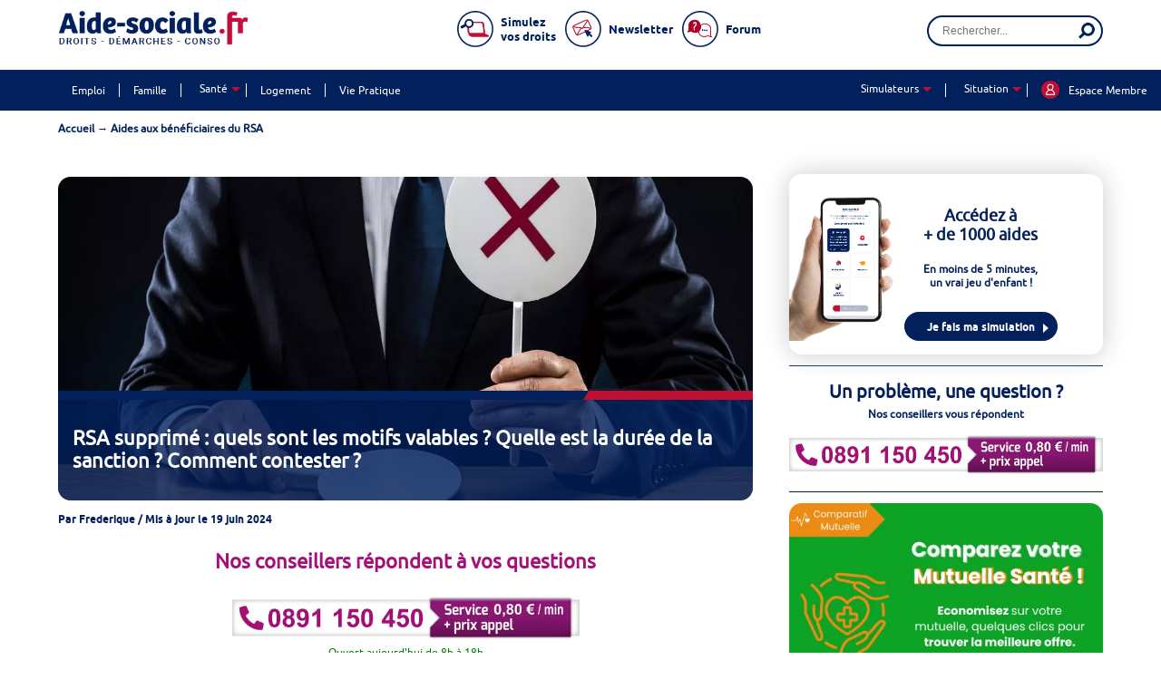

--- FILE ---
content_type: text/html; charset=UTF-8
request_url: https://www.aide-sociale.fr/suppression-rsa/
body_size: 30281
content:
    <!DOCTYPE html>
<html lang="fr">
<head>
	<meta charset="utf-8" />
	<meta name="viewport" content="width=device-width,initial-scale=1,maximum-scale=1" />
	<title>Votre RSA a été supprimé : les motifs et les recours possibles Aide-Sociale.fr</title>
	<link rel="pingback" href="https://www.aide-sociale.fr/xmlrpc.php" />
	<link rel="dns-prefetch" href="//www.googletagservices.com">
	<link rel="dns-prefetch" href="//fonts.googleapis.com">
	<link rel="dns-prefetch" href="//fonts.gstatic.com">
	<link rel="dns-prefetch" href="//pagead2.googlesyndication.com">
	<link rel="dns-prefetch" href="//stackpath.bootstrapcdn.com/">
	<link rel="dns-prefetch" href="//fundingchoicesmessages.google.com">
	<link rel="dns-prefetch" href="//www.googletagmanager.com">
	<link rel="preconnect" href="https://adservice.google.com/">
	<link rel="preconnect" href="https://googleads.g.doubleclick.net/">
	<link rel="preconnect" href="https://www.googletagservices.com/">
	<link rel="preconnect" href="https://tpc.googlesyndication.com/">
	<link rel="preconnect" href="https://www.googletagmanager.com/">
	<link rel="preconnect" href="https://fundingchoicesmessages.google.com/">

	
	
	<!-- Google Tag Manager -->
	<script>(function(w,d,s,l,i){w[l]=w[l]||[];w[l].push({'gtm.start':
	new Date().getTime(),event:'gtm.js'});var f=d.getElementsByTagName(s)[0],
	j=d.createElement(s),dl=l!='dataLayer'?'&l='+l:'';j.async=true;j.src=
	'https://www.googletagmanager.com/gtm.js?id='+i+dl;f.parentNode.insertBefore(j,f);
	})(window,document,'script','dataLayer','GTM-TX9SCCDH');</script>
	<!-- End Google Tag Manager -->
	
	<script async src="https://pagead2.googlesyndication.com/pagead/js/adsbygoogle.js?client=ca-pub-9235887511744307"
     crossorigin="anonymous"></script>
    <link rel="apple-touch-icon" sizes="60x60" href="/apple-touch-icon.png">
	<link rel="icon" type="image/png" sizes="32x32" href="/favicon-32x32.png">
	<link rel="icon" type="image/png" sizes="16x16" href="/favicon-16x16.png">
	<link rel="manifest" href="/site.webmanifest">
	<link rel="mask-icon" href="/safari-pinned-tab.svg" color="#5bbad5">
	<meta name="msapplication-TileColor" content="#da532c">
	<meta name="theme-color" content="#ffffff">
	<meta name='robots' content='index, follow, max-image-preview:large, max-snippet:-1, max-video-preview:-1' />

	<!-- This site is optimized with the Yoast SEO plugin v26.8 - https://yoast.com/product/yoast-seo-wordpress/ -->
	<meta name="description" content="En cas de non respect de vos obligations, le Conseil Général peut décider d&#039;une radiation du RSA à votre encontre. Pourquoi et comment contester ? Les raisons peuvent être diverses (absence à un RDV, refus d&#039;offres d&#039;emploi...). Selon le motif, vous risquez une diminution du RSA voire une suppression." />
	<link rel="canonical" href="https://www.aide-sociale.fr/suppression-rsa/" />
	<meta property="og:locale" content="fr_FR" />
	<meta property="og:type" content="article" />
	<meta property="og:title" content="Votre RSA a été supprimé : les motifs et les recours possibles" />
	<meta property="og:description" content="En cas de non respect de vos obligations, le Conseil Général peut décider d&#039;une radiation du RSA à votre encontre. Pourquoi et comment contester ? Les raisons peuvent être diverses (absence à un RDV, refus d&#039;offres d&#039;emploi...). Selon le motif, vous risquez une diminution du RSA voire une suppression." />
	<meta property="og:url" content="https://www.aide-sociale.fr/suppression-rsa/" />
	<meta property="og:site_name" content="Aide-Sociale.fr" />
	<meta property="article:publisher" content="https://www.facebook.com/aidesocialefr" />
	<meta property="article:published_time" content="2019-12-08T12:10:18+00:00" />
	<meta property="article:modified_time" content="2024-06-19T09:35:43+00:00" />
	<meta property="og:image" content="https://www.aide-sociale.fr/wp-content/uploads/2019/12/radiation-pole-emploi-rsa-22.jpeg" />
	<meta property="og:image:width" content="1327" />
	<meta property="og:image:height" content="1000" />
	<meta property="og:image:type" content="image/jpeg" />
	<meta name="author" content="Frederique" />
	<meta name="twitter:card" content="summary_large_image" />
	<meta name="twitter:creator" content="@AideSociale" />
	<meta name="twitter:site" content="@AideSociale" />
	<meta name="twitter:label1" content="Écrit par" />
	<meta name="twitter:data1" content="Frederique" />
	<meta name="twitter:label2" content="Durée de lecture estimée" />
	<meta name="twitter:data2" content="11 minutes" />
	<!-- / Yoast SEO plugin. -->


<link rel="alternate" title="oEmbed (JSON)" type="application/json+oembed" href="https://www.aide-sociale.fr/wp-json/oembed/1.0/embed?url=https%3A%2F%2Fwww.aide-sociale.fr%2Fsuppression-rsa%2F" />
<link rel="alternate" title="oEmbed (XML)" type="text/xml+oembed" href="https://www.aide-sociale.fr/wp-json/oembed/1.0/embed?url=https%3A%2F%2Fwww.aide-sociale.fr%2Fsuppression-rsa%2F&#038;format=xml" />
<!-- aide-sociale.fr is managing ads with Advanced Ads 1.56.4 --><script id="socia-ready">
			window.advanced_ads_ready=function(e,a){a=a||"complete";var d=function(e){return"interactive"===a?"loading"!==e:"complete"===e};d(document.readyState)?e():document.addEventListener("readystatechange",(function(a){d(a.target.readyState)&&e()}),{once:"interactive"===a})},window.advanced_ads_ready_queue=window.advanced_ads_ready_queue||[];		</script>
		<style id='wp-img-auto-sizes-contain-inline-css' type='text/css'>
img:is([sizes=auto i],[sizes^="auto," i]){contain-intrinsic-size:3000px 1500px}
/*# sourceURL=wp-img-auto-sizes-contain-inline-css */
</style>
<style id='classic-theme-styles-inline-css' type='text/css'>
/*! This file is auto-generated */
.wp-block-button__link{color:#fff;background-color:#32373c;border-radius:9999px;box-shadow:none;text-decoration:none;padding:calc(.667em + 2px) calc(1.333em + 2px);font-size:1.125em}.wp-block-file__button{background:#32373c;color:#fff;text-decoration:none}
/*# sourceURL=/wp-includes/css/classic-themes.min.css */
</style>
<link rel='stylesheet' id='wpo_min-header-0-css' href='https://www.aide-sociale.fr/wp-content/cache/wpo-minify/1769516401/assets/wpo-minify-header-22551f27.min.css' type='text/css' media='all' />
<link rel="EditURI" type="application/rsd+xml" title="RSD" href="https://www.aide-sociale.fr/xmlrpc.php?rsd" />
<script type="text/javascript">
		var advadsCfpQueue = [];
		var advadsCfpAd = function( adID ){
			if ( 'undefined' == typeof advadsProCfp ) { advadsCfpQueue.push( adID ) } else { advadsProCfp.addElement( adID ) }
		};
		</script>
		<script type="application/ld+json" data-hid="ldjson" data-n-head="true" id="ldjson">{"@context": "https://schema.org","@type": 
"SoftwareApplication","name": "Aide-Sociale.fr","operatingSystem": "Web-based","applicationCategory": "Finance","aggregateRating": 
{"@type": "AggregateRating","ratingValue": "4.3","ratingCount": "352"},"offers": {"@type": "Offer","price": "0.00","priceCurrency": "EUR"}}</script>
<!-- Schema & Structured Data For WP v1.54 - -->
<script type="application/ld+json" class="saswp-schema-markup-output">
[{"@context":"https:\/\/schema.org\/","@type":"BreadcrumbList","@id":"https:\/\/www.aide-sociale.fr\/suppression-rsa\/#breadcrumb","itemListElement":[{"@type":"ListItem","position":1,"item":{"@id":"https:\/\/www.aide-sociale.fr","name":"Aide-Sociale.fr"}},{"@type":"ListItem","position":2,"item":{"@id":"https:\/\/www.aide-sociale.fr\/aides-beneficiaires-rsa\/","name":"Aides aux b\u00e9n\u00e9ficiaires du RSA"}},{"@type":"ListItem","position":3,"item":{"@id":"https:\/\/www.aide-sociale.fr\/suppression-rsa\/","name":"Votre RSA a \u00e9t\u00e9 supprim\u00e9 : les motifs et les recours possibles"}}]},

{"@context":"https:\/\/schema.org\/","@type":"BlogPosting","@id":"https:\/\/www.aide-sociale.fr\/suppression-rsa\/#BlogPosting","url":"https:\/\/www.aide-sociale.fr\/suppression-rsa\/","inLanguage":"fr-FR","mainEntityOfPage":"https:\/\/www.aide-sociale.fr\/suppression-rsa\/","headline":"Votre RSA a \u00e9t\u00e9 supprim\u00e9 : les motifs et les recours possibles","description":"En cas de non respect de vos obligations, le Conseil G\u00e9n\u00e9ral peut d\u00e9cider d'une radiation du RSA \u00e0 votre encontre. Pourquoi et comment contester ? Les raisons peuvent \u00eatre diverses (absence \u00e0 un RDV, refus d'offres d'emploi...). Selon le motif, vous risquez une diminution du RSA voire une suppression.","articleBody":"  Le RSA est une prestation sociale vers\u00e9e aux personnes sans ou avec peu de ressources afin de leur assurer un revenu minimum. Il est vers\u00e9 sous conditions aux personnes \u00e2g\u00e9es de 25 ans minimum. Il peut \u00eatre \u00e9galement accord\u00e9 aux personnes de 18 \u00e0 24 ans (parents isol\u00e9s ou justifiants d\u2019une activit\u00e9 professionnelle de 2 ans minimum). Tous les b\u00e9n\u00e9ficiaires sont susceptibles d'avoir un contr\u00f4le du RSA afin de v\u00e9rifier qu'ils respectent bien les conditions de son attribution, de telle sorte que la suppression du RSA peut parfois survenir.  Le versement du RSA n'est pas limit\u00e9 dans le temps, mais son maintien est soumis \u00e0 un certain nombre de devoirs de la part de l'allocataire que l'on pourrait \u00e9galement nommer \"obligations\". Si elles ne sont pas respect\u00e9es, des sanctions peuvent \u00eatre prises \u00e0 votre encontre.  Elles peuvent aller d'une r\u00e9duction du RSA jusqu'\u00e0 80% \u00e0 une suspension d\u2019un \u00e0 quatre mois du versement de l\u2019allocation. Dans certains cas, la sanction peut aller jusqu\u2019\u00e0 une radiation du RSA. Il existe n\u00e9anmoins des recours pour contester cette d\u00e9cision.  Pour conna\u00eetre les motifs l\u00e9gitimes de r\u00e9duction ou de suspension du RSA ainsi que la marche \u00e0 suivre pour contester la d\u00e9cision, consultez la suite de cet article.      Quels sont les motifs entra\u00eenant une suppression du RSA ?  En cas de manquements \u00e0 vos obligations, le Pr\u00e9sident du Conseil G\u00e9n\u00e9ral (sur avertissement de votre r\u00e9f\u00e9rent) peut d\u00e9cider d'une sanction sur vos droits RSA. Cela peut se traduire par une diminution, une suspension RSA temporaire \u00e0 une suppression du dispositif (radiation RSA).  Voici diff\u00e9rents motifs valables qui peuvent entra\u00eener une modification de vos droits RSA :         \tVous avez refus\u00e9 de signer le Contrat d\u2019Insertion mis en place avec votre r\u00e9f\u00e9rent : Un Contrat d\u2019Insertion se d\u00e9cline sous diff\u00e9rentes formes. On peut citer par exemple le Contrat Unique, l'Emploi d\u2019Avenir ou bien encore\u00a0le Contrat Engagement Jeunes. En cas de difficult\u00e9 (parent ou enfant handicap\u00e9 par exemple), expliquez votre situation \u00e0 votre r\u00e9f\u00e9rent. Il sera en mesure de vous accompagner pour trouver une solution adapt\u00e9e \u00e0 votre cas.   \tVous ne vous \u00eates pas inscrits \u00e0 France Travail, anciennement P\u00f4le Emploi ou refusez une mesure conseill\u00e9e par votre r\u00e9f\u00e9rent : si cette inscription n\u2019est pas obligatoire, elle fait souvent partie des conditions de votre projet personnalis\u00e9. De la m\u00eame fa\u00e7on, si vous avez moins de 25 ans, votre r\u00e9f\u00e9rent peut par exemple vous demander de consulter un conseiller de la Mission Locale. Un refus peut vous exposer \u00e0 une r\u00e9duction, voir une suspension du RSA.   \tVous n\u2019avez pas effectu\u00e9 une ou plusieurs d\u00e9marches indiqu\u00e9es dans votre Contrat d\u2019Insertion :\u00a0Toutes les d\u00e9marches inscrites sur votre Contrat d\u2019Insertion doivent \u00eatre effectu\u00e9es \u00ab\u00a0dans un d\u00e9lai raisonnable\u00a0\u00bb. Si ce d\u00e9lai n\u2019est pas clairement d\u00e9fini, il s\u2019agit le plus souvent du d\u00e9lai jusqu\u2019\u00e0 votre prochain rendez-vous avec votre r\u00e9f\u00e9rent.   \tVous avez refus\u00e9 deux offres d\u2019emploi pr\u00e9sent\u00e9es par votre r\u00e9f\u00e9rent sans motif valable : Tout refus d\u2019une offre d\u2019emploi doit \u00eatre justifi\u00e9. En cas de difficult\u00e9, des aides existent. Pour les frais de transport par exemple, vous pouvez b\u00e9n\u00e9ficier de l'aide \u00e0 la mobilit\u00e9. Il existe \u00e9galement une aide au financement de votre permis B.   \tAbsences r\u00e9p\u00e9t\u00e9es aux rendez-vous obligatoires : Toute absence \u00e0 une convocation par votre r\u00e9f\u00e9rent doit \u00eatre justifi\u00e9e. En cas d'impossibilit\u00e9, pr\u00e9venez votre conseiller et un autre RDV vous sera propos\u00e9. Si les absences sont r\u00e9p\u00e9titives et\/ou non-justifi\u00e9es, votre dossier peut \u00eatre signal\u00e9 au Conseil G\u00e9n\u00e9ral.   \tRadiation de France Travail, anciennement P\u00f4le Emploi, et RSA : L'inscription vous impose de respecter certaines obligations, notamment l'actualisation mensuelle de votre dossier. En cas de non-respect de vos obligations aupr\u00e8s de France Travail, l'organisme peut d\u00e9cider de clore votre dossier. Une radiation France Travail peut entra\u00eener une modification de vos\u00a0droits au\u00a0RSA.   \tRefus d\u2019un contr\u00f4le CAF :\u00a0La Caisse d'Allocations Familiales peut, \u00e0 tout moment, d\u00e9cider de v\u00e9rifier que les informations de votre dossier sont exactes. Il s'agira essentiellement de v\u00e9rifier votre situation personnelle et professionnelle. Dans ce cas, un agent de la CAF se pr\u00e9sente \u00e0 votre domicile pour attester de l'exactitude de ces informations. Si vous refusez ce contr\u00f4le, la CAF peut alors d\u00e9cider de signaler votre dossier au Conseil G\u00e9n\u00e9ral.          Les cas particuliers : En cas de condamnation \u00e0 une peine de prison de plus de 2 mois, votre RSA sera suspendu \u00e0 compter du premier jour du mois suivant la fin de la p\u00e9riode de soixante jours pour les personnes seules sans enfant \u00e0 charge. Pour les personnes en couple ou avec un enfant \u00e0 charge, les droits au RSA seront r\u00e9examin\u00e9s. En cas d\u2019hospitalisation sup\u00e9rieure \u00e0 2 mois, le montant de votre RSA est diminu\u00e9 de 50% pour les personnes seules sans enfant \u00e0 charge. Cette diminution du RSA ne sera pas appliqu\u00e9e pour les femmes enceintes.  &nbsp;  Quelles sont les sanctions ? De la r\u00e9duction \u00e0 la radiation RSA  Avant une suppression d\u00e9finitive du RSA, diff\u00e9rentes sanctions peuvent \u00eatre appliqu\u00e9es apr\u00e8s signalement de votre conseiller par d\u00e9cision du Pr\u00e9sident du Conseil G\u00e9n\u00e9ral : La r\u00e9duction du montant du RSA et la suspension\u00a0 temporaire (d\u2019un mois \u00e0 4 mois).  &nbsp;  Manquement aux obligations et r\u00e9duction du RSA  Selon votre situation, la r\u00e9duction du RSA varie. Si c'est une premi\u00e8re sanction, elle\u00a0peut aller jusqu\u2019\u00e0 80% du montant total du RSA pour une personne seule et jusqu\u2019\u00e0 50% pour un couple ou un foyer avec au moins un enfant. Elle dure entre 1 et 3 mois.  En cas de r\u00e9cidive, la r\u00e9duction appliqu\u00e9e sera d\u00e9cid\u00e9e par le Pr\u00e9sident du Conseil G\u00e9n\u00e9ral. La dur\u00e9e de la sanction est variable et laiss\u00e9e \u00e0 l'appr\u00e9ciation du Pr\u00e9sident du Conseil G\u00e9n\u00e9ral. Elle varie entre 1 et 4 mois.  \u00c0 noter que la r\u00e9duction du RSA sera effective une fois que vous aurez expliqu\u00e9 votre situation devant une \u00e9quipe pluridisciplinaire. Vous avez la possibilit\u00e9 de vous faire accompagner de la personne de votre choix. Selon les conclusions de l'entretien, la r\u00e9duction est appliqu\u00e9e ou vos droits sont maintenus sans r\u00e9duction (vous vous engagez \u00e0 faire les d\u00e9marches ...).  &nbsp;  Quand peut-on subir une suspension du RSA ? Pour combien de temps ?  Si malgr\u00e9 la diminution de votre RSA, vous n'avez effectu\u00e9 aucune d\u00e9marche pour r\u00e9gulariser la situation (mise en place d\u2019un projet ou d'un Contrat d'Insertion, inscription \u00e0 France Travail...), une suspension peut \u00eatre d\u00e9cid\u00e9e. Elle peut aller de plusieurs mois \u00e0 une radiation RSA (vous sortez du dispositif). Vous risquez alors une\u00a0perte totale de vos droits au\u00a0RSA.  Sachez que si une tentative de fraude au RSA est d\u00e9tect\u00e9e, la sanction appliqu\u00e9e imm\u00e9diatement sera la radiation d\u00e9finitive du RSA.\u00a0\u00a0    \u00c0 noter : En cas de manquement \u00e0 l'une des obligations de votre contrat, ce sera \u00e0 votre r\u00e9f\u00e9rent de d\u00e9cider ou non de signaler votre dossier au Conseil G\u00e9n\u00e9ral. De la m\u00eame fa\u00e7on, les sanctions de r\u00e9duction, suspension ou radiation du RSA sont laiss\u00e9es \u00e0 l'appr\u00e9ciation du Pr\u00e9sident du Conseil G\u00e9n\u00e9ral, \u00e9ventuellement aid\u00e9 par l'avis de l'Instance de M\u00e9diation. De ce fait, il est difficile de d\u00e9finir pr\u00e9cis\u00e9ment quelle sanction sera appliqu\u00e9e lors d'un manquement \u00e0 l'une des conditions d'attribution du RSA.  &nbsp;  Quels sont les recours en cas de suspension du RSA par le Conseil G\u00e9n\u00e9ral ?  Si vous souhaitez contester la suspension de votre RSA par le Conseil G\u00e9n\u00e9ral ou une diminution du montant qui vous est accord\u00e9, il faut suivre une proc\u00e9dure sp\u00e9cifique et respecter les d\u00e9lais impartis.  &nbsp;  Suppression du RSA : le recours administratif  \u00c0 compter de la date de notification de radiation du RSA (ou r\u00e9duction), vous avez 2 mois pour contester cette d\u00e9cision. Votre contestation devra \u00eatre adress\u00e9e au Pr\u00e9sident du Conseil G\u00e9n\u00e9ral de votre lieu de r\u00e9sidence en recommand\u00e9 avec accus\u00e9 de r\u00e9ception ou \u00eatre remise en main propre contre r\u00e9c\u00e9piss\u00e9.  Votre r\u00e9clamation doit \u00eatre motiv\u00e9e par un \u00e9v\u00e9nement attestant de la l\u00e9gitimit\u00e9 de votre d\u00e9cision. Elle devra \u00eatre accompagn\u00e9e de tout document justificatif.  Voici un mod\u00e8le de lettre pour contester la suspension RSA par le Conseil G\u00e9n\u00e9ral :    Nom, pr\u00e9noms   Adresse   Code postal, Ville   N\u00b0 d'Allocataire  Ville..., le ...  Monsieur ou Madame le(la) Pr\u00e9sident(e) du Conseil G\u00e9n\u00e9ral de ...   Adresse\u00a0  &nbsp;  Objet : R\u00e9duction (ou suspension) du RSA - Contestation d'une d\u00e9cision   P. J. : indiquez ici tous les documents justificatifs que vous joignez \u00e0 votre demande  &nbsp;  Madame, Monsieur,  Par courrier en date du (date de la notification de d\u00e9cision de diminution\/suspension\/radiation du RSA), vous me notifiez votre d\u00e9cision de (r\u00e9duire\/suspendre) mon Revenu de Solidarit\u00e9 Active (RSA). Je viens, par la pr\u00e9sente, contester cette d\u00e9cision.  En effet, vous me signifiez que votre d\u00e9cision est motiv\u00e9e par le fait que (citez ici les raisons fournies pour motiver la d\u00e9cision comme un refus d'un contr\u00f4le CAF, d\u00e9marches non effectu\u00e9es, etc).  Or conform\u00e9ment \u00e0 mon PPAE\/Contrat d'Insertion, j'ai effectu\u00e9 les d\u00e9marches suivantes (d\u00e9taillez ici les d\u00e9marches que vous aviez \u00e0 faire et que vous avez d\u00fbment effectu\u00e9es, en cas d'incapacit\u00e9 \u00e0 r\u00e9aliser certaines d\u00e9marches expliquez pourquoi). Vous trouverez d'ailleurs ci-joint des documents attestant de ma bonne foi.  Apr\u00e8s m'\u00eatre (d\u00e9plac\u00e9(e)\/avoir t\u00e9l\u00e9phon\u00e9\/avoir \u00e9crit) \u00e0 mon r\u00e9f\u00e9rent afin d'expliquer ma situation, aucune solution n'a pu \u00eatre trouv\u00e9e. En cons\u00e9quence de quoi, je vous demande de bien vouloir proc\u00e9der \u00e0 un nouvel examen de mon dossier.  En vous remerciant d'avance de bien vouloir m'informer des suites que vous donnerez \u00e0 cette affaire, je vous prie d'agr\u00e9er, Madame\/Monsieur le(la)Pr\u00e9sident(e), l'expression de mes salutations distingu\u00e9es.  Signature    Le Pr\u00e9sident du Conseil G\u00e9n\u00e9ral dispose alors de 2 mois pour examiner votre demande et statuer sur votre cas. Dans certaines situations, il peut faire appel \u00e0 l\u2019Instance de M\u00e9diation.  &nbsp;  Suppression RSA : recours \u00e0 l\u2019Instance de M\u00e9diation  Seul le Pr\u00e9sident du Conseil G\u00e9n\u00e9ral peut avoir recours \u00e0 l\u2019Instance de M\u00e9diation. Vous serez alors convoqu\u00e9 \u00e0 une commission pendant laquelle vous pourrez exposer votre situation. Vous aurez la possibilit\u00e9 d\u2019expliquer pourquoi vous n\u2019avez pas rempli les conditions impos\u00e9es par votre Contrat d\u2019Insertion.  \u00c0 compter du jour de votre passage devant la commission, l\u2019Instance de M\u00e9diation aura un mois pour rendre sa d\u00e9cision au Pr\u00e9sident du Conseil G\u00e9n\u00e9ral. Celui-ci devra ensuite rendre sa d\u00e9cision dans un d\u00e9lai d'un mois, en s\u2019appuyant sur l\u2019avis que l\u2019Instance de M\u00e9diation aura donn\u00e9 sur votre dossier.  Dans le cas o\u00f9 votre d\u00e9cision est jug\u00e9e justifi\u00e9e, vos droits au RSA sont conserv\u00e9s et votre accompagnement reprendra normalement. Dans le cas contraire, vos droits RSA pourront \u00eatre r\u00e9duits, suspendus provisoirement ou d\u00e9finitivement. Et cela en fonction de la sanction d\u00e9cid\u00e9e par le Pr\u00e9sident du Conseil G\u00e9n\u00e9ral.    \u00c0 noter\u00a0: Vous avez la possibilit\u00e9 de prendre conseil sur vos devoirs et sur vos droits avec\u00a0l'AADAC\u00a0(L\u2019Association d\u2019Aide et de D\u00e9fense face aux Abus de la CAF). Ils pourront \u00e9galement vous assister dans vos d\u00e9marches en cas de besoin.  &nbsp;  Suspension RSA : dernier recours devant le Tribunal Administratif  Dans un d\u00e9lai de deux mois suivant la notification de la d\u00e9cision du Pr\u00e9sident du Conseil G\u00e9n\u00e9ral, vous pouvez contester la d\u00e9cision prise aupr\u00e8s du Tribunal Administratif. Votre demande devra l\u00e0 aussi \u00eatre envoy\u00e9e en recommand\u00e9 avec accus\u00e9 de r\u00e9ception ou remise en main propre contre r\u00e9c\u00e9piss\u00e9.  Votre recours contentieux devra obligatoirement \u00eatre fait apr\u00e8s avoir d\u00e9pos\u00e9 un recours aupr\u00e8s du Conseil G\u00e9n\u00e9ral. Vous devrez \u00e9galement avoir re\u00e7u la notification de la d\u00e9cision de radiation du RSA\u00a0ou de sa r\u00e9duction\u00a0prise par le Pr\u00e9sident du Conseil G\u00e9n\u00e9ral. Votre demande devra comporter :       \tLa copie de la d\u00e9cision que vous contestez   \tLa copie de tous les documents que vous avez fournis lors de votre recours aupr\u00e8s du Pr\u00e9sident du Conseil G\u00e9n\u00e9ral      Lors de votre recours, vous avez la possibilit\u00e9 d\u2019\u00eatre assist\u00e9 d\u2019un avocat. En cas de difficult\u00e9s financi\u00e8res, vous pouvez d\u00e9poser une demande d'aide juridictionnelle. Le montant de cette aide est variable puisqu\u2019il est bas\u00e9 sur vos revenus et votre situation personnelle.      Attention, de nombreuses r\u00e9gions imposent une m\u00e9diation obligatoire devant le D\u00e9fenseur des droits si le recours devant le pr\u00e9sident du d\u00e9partement n'a pas eu de succ\u00e8s, avant m\u00eame qu'il soit possible de saisir le tribunal administratif.  C'est notamment le cas en Is\u00e8re, en Meurthe-et-Moselle, dans le Bas-Rhin, en Haute-Garonne, en Loire-Atlantique, ou encore en Maine-et-Loire.    Cr\u00e9dit photo : \u00a9\u00a0 kai\u00a0\/ Adobe Stock  ","keywords":"","datePublished":"2019-12-08T14:10:18+02:00","dateModified":"2024-06-19T11:35:43+02:00","author":{"@type":"Person","name":"Frederique","url":"https:\/\/www.aide-sociale.fr\/author\/frederiquebp\/","sameAs":[]},"editor":{"@type":"Person","name":"Frederique","url":"https:\/\/www.aide-sociale.fr\/author\/frederiquebp\/","sameAs":[]},"publisher":{"@type":"Organization","name":"Aide-Sociale.fr","url":"https:\/\/www.aide-sociale.fr\/","logo":{"@type":"ImageObject","url":"https:\/\/www.aide-sociale.fr\/wp-content\/uploads\/2020\/01\/logo-article-civictechno-56.png","width":325,"height":100}},"image":[{"@type":"ImageObject","@id":"https:\/\/www.aide-sociale.fr\/suppression-rsa\/#primaryimage","url":"https:\/\/www.aide-sociale.fr\/wp-content\/uploads\/2019\/12\/radiation-pole-emploi-rsa-22.jpeg","width":"1327","height":"1000","caption":"rsa supprim\u00e9"}]}]
</script>


<!-- Schema & Structured Data For WP Custom Markup v1.54 - -->
<script type="application/ld+json" class="saswp-custom-schema-markup-output">{"@context":"https://schema.org","@type":"FAQPage","mainEntity":[{"@type":"Question","name":"Quels sont les motifs entraînant une suppression du RSA ?","acceptedAnswer":{"@type":"Answer","text":"- Vous avez refusé de signer le Contrat d’Insertion mis en place avec votre référent n- Vous ne vous êtes pas inscrits à Pôle Emploi ou refusez une mesure conseillée par votre référentn- Vous avez refusé deux offres d’emploi présentées par votre référent sans motif valable n<a href='https://www.aide-sociale.fr/suppression-rsa/#Quels_sont_les_motifs_entra%C3%AEnant_une_suppression_du_RSA_?'>Lire la suite"}},{"@type":"Question","name":"Quelles sont les sanctions ? De la réduction à la radiation RSA","acceptedAnswer":{"@type":"Answer","text":"Selon votre situation, la réduction du RSA varie. Si c’est une première sanction, elle peut aller jusqu’à 80% du montant total du RSA pour une personne seule et jusqu’à 50% pour un couple ou un foyer avec au moins un enfant. Elle dure entre 1 et 3 mois. <a href='https://www.aide-sociale.fr/suppression-rsa/#Quelles_sont_les_sanctions_?_De_la_r%C3%A9duction_%C3%A0_la_radiation_RSA'>Lire la suite"}},{"@type":"Question","name":"Quels sont les recours en cas de suspension du RSA ?","acceptedAnswer":{"@type":"Answer","text":"À compter de la date de notification de radiation du RSA (ou réduction), vous avez 2 mois pour contester cette décision. Votre contestation devra être adressée au Président du Conseil Général de votre lieu de résidence en recommandé avec accusé de réception ou être remise en main propre contre récépissé. Votre réclamation doit être motivée par un événement attestant de la légitimité de votre décision. Elle devra être accompagnée de tout document justificatif. Voici un modèle de lettre pour contester la suspension RSA par le Conseil Général : des sanctions : <a>Lire la suite"}}]}</script>

<style type="text/css">.saboxplugin-wrap{-webkit-box-sizing:border-box;-moz-box-sizing:border-box;-ms-box-sizing:border-box;box-sizing:border-box;border:1px solid #eee;width:100%;clear:both;display:block;overflow:hidden;word-wrap:break-word;position:relative}.saboxplugin-wrap .saboxplugin-gravatar{float:left;padding:0 20px 20px 20px}.saboxplugin-wrap .saboxplugin-gravatar img{max-width:100px;height:auto;border-radius:0;}.saboxplugin-wrap .saboxplugin-authorname{font-size:18px;line-height:1;margin:20px 0 0 20px;display:block}.saboxplugin-wrap .saboxplugin-authorname a{text-decoration:none}.saboxplugin-wrap .saboxplugin-authorname a:focus{outline:0}.saboxplugin-wrap .saboxplugin-desc{display:block;margin:5px 20px}.saboxplugin-wrap .saboxplugin-desc a{text-decoration:underline}.saboxplugin-wrap .saboxplugin-desc p{margin:5px 0 12px}.saboxplugin-wrap .saboxplugin-web{margin:0 20px 15px;text-align:left}.saboxplugin-wrap .sab-web-position{text-align:right}.saboxplugin-wrap .saboxplugin-web a{color:#ccc;text-decoration:none}.saboxplugin-wrap .saboxplugin-socials{position:relative;display:block;background:#fcfcfc;padding:5px;border-top:1px solid #eee}.saboxplugin-wrap .saboxplugin-socials a svg{width:20px;height:20px}.saboxplugin-wrap .saboxplugin-socials a svg .st2{fill:#fff; transform-origin:center center;}.saboxplugin-wrap .saboxplugin-socials a svg .st1{fill:rgba(0,0,0,.3)}.saboxplugin-wrap .saboxplugin-socials a:hover{opacity:.8;-webkit-transition:opacity .4s;-moz-transition:opacity .4s;-o-transition:opacity .4s;transition:opacity .4s;box-shadow:none!important;-webkit-box-shadow:none!important}.saboxplugin-wrap .saboxplugin-socials .saboxplugin-icon-color{box-shadow:none;padding:0;border:0;-webkit-transition:opacity .4s;-moz-transition:opacity .4s;-o-transition:opacity .4s;transition:opacity .4s;display:inline-block;color:#fff;font-size:0;text-decoration:inherit;margin:5px;-webkit-border-radius:0;-moz-border-radius:0;-ms-border-radius:0;-o-border-radius:0;border-radius:0;overflow:hidden}.saboxplugin-wrap .saboxplugin-socials .saboxplugin-icon-grey{text-decoration:inherit;box-shadow:none;position:relative;display:-moz-inline-stack;display:inline-block;vertical-align:middle;zoom:1;margin:10px 5px;color:#444;fill:#444}.clearfix:after,.clearfix:before{content:' ';display:table;line-height:0;clear:both}.ie7 .clearfix{zoom:1}.saboxplugin-socials.sabox-colored .saboxplugin-icon-color .sab-twitch{border-color:#38245c}.saboxplugin-socials.sabox-colored .saboxplugin-icon-color .sab-behance{border-color:#003eb0}.saboxplugin-socials.sabox-colored .saboxplugin-icon-color .sab-deviantart{border-color:#036824}.saboxplugin-socials.sabox-colored .saboxplugin-icon-color .sab-digg{border-color:#00327c}.saboxplugin-socials.sabox-colored .saboxplugin-icon-color .sab-dribbble{border-color:#ba1655}.saboxplugin-socials.sabox-colored .saboxplugin-icon-color .sab-facebook{border-color:#1e2e4f}.saboxplugin-socials.sabox-colored .saboxplugin-icon-color .sab-flickr{border-color:#003576}.saboxplugin-socials.sabox-colored .saboxplugin-icon-color .sab-github{border-color:#264874}.saboxplugin-socials.sabox-colored .saboxplugin-icon-color .sab-google{border-color:#0b51c5}.saboxplugin-socials.sabox-colored .saboxplugin-icon-color .sab-html5{border-color:#902e13}.saboxplugin-socials.sabox-colored .saboxplugin-icon-color .sab-instagram{border-color:#1630aa}.saboxplugin-socials.sabox-colored .saboxplugin-icon-color .sab-linkedin{border-color:#00344f}.saboxplugin-socials.sabox-colored .saboxplugin-icon-color .sab-pinterest{border-color:#5b040e}.saboxplugin-socials.sabox-colored .saboxplugin-icon-color .sab-reddit{border-color:#992900}.saboxplugin-socials.sabox-colored .saboxplugin-icon-color .sab-rss{border-color:#a43b0a}.saboxplugin-socials.sabox-colored .saboxplugin-icon-color .sab-sharethis{border-color:#5d8420}.saboxplugin-socials.sabox-colored .saboxplugin-icon-color .sab-soundcloud{border-color:#995200}.saboxplugin-socials.sabox-colored .saboxplugin-icon-color .sab-spotify{border-color:#0f612c}.saboxplugin-socials.sabox-colored .saboxplugin-icon-color .sab-stackoverflow{border-color:#a95009}.saboxplugin-socials.sabox-colored .saboxplugin-icon-color .sab-steam{border-color:#006388}.saboxplugin-socials.sabox-colored .saboxplugin-icon-color .sab-user_email{border-color:#b84e05}.saboxplugin-socials.sabox-colored .saboxplugin-icon-color .sab-tumblr{border-color:#10151b}.saboxplugin-socials.sabox-colored .saboxplugin-icon-color .sab-twitter{border-color:#0967a0}.saboxplugin-socials.sabox-colored .saboxplugin-icon-color .sab-vimeo{border-color:#0d7091}.saboxplugin-socials.sabox-colored .saboxplugin-icon-color .sab-windows{border-color:#003f71}.saboxplugin-socials.sabox-colored .saboxplugin-icon-color .sab-whatsapp{border-color:#003f71}.saboxplugin-socials.sabox-colored .saboxplugin-icon-color .sab-wordpress{border-color:#0f3647}.saboxplugin-socials.sabox-colored .saboxplugin-icon-color .sab-yahoo{border-color:#14002d}.saboxplugin-socials.sabox-colored .saboxplugin-icon-color .sab-youtube{border-color:#900}.saboxplugin-socials.sabox-colored .saboxplugin-icon-color .sab-xing{border-color:#000202}.saboxplugin-socials.sabox-colored .saboxplugin-icon-color .sab-mixcloud{border-color:#2475a0}.saboxplugin-socials.sabox-colored .saboxplugin-icon-color .sab-vk{border-color:#243549}.saboxplugin-socials.sabox-colored .saboxplugin-icon-color .sab-medium{border-color:#00452c}.saboxplugin-socials.sabox-colored .saboxplugin-icon-color .sab-quora{border-color:#420e00}.saboxplugin-socials.sabox-colored .saboxplugin-icon-color .sab-meetup{border-color:#9b181c}.saboxplugin-socials.sabox-colored .saboxplugin-icon-color .sab-goodreads{border-color:#000}.saboxplugin-socials.sabox-colored .saboxplugin-icon-color .sab-snapchat{border-color:#999700}.saboxplugin-socials.sabox-colored .saboxplugin-icon-color .sab-500px{border-color:#00557f}.saboxplugin-socials.sabox-colored .saboxplugin-icon-color .sab-mastodont{border-color:#185886}.sabox-plus-item{margin-bottom:20px}@media screen and (max-width:480px){.saboxplugin-wrap{text-align:center}.saboxplugin-wrap .saboxplugin-gravatar{float:none;padding:20px 0;text-align:center;margin:0 auto;display:block}.saboxplugin-wrap .saboxplugin-gravatar img{float:none;display:inline-block;display:-moz-inline-stack;vertical-align:middle;zoom:1}.saboxplugin-wrap .saboxplugin-desc{margin:0 10px 20px;text-align:center}.saboxplugin-wrap .saboxplugin-authorname{text-align:center;margin:10px 0 20px}}body .saboxplugin-authorname a,body .saboxplugin-authorname a:hover{box-shadow:none;-webkit-box-shadow:none}a.sab-profile-edit{font-size:16px!important;line-height:1!important}.sab-edit-settings a,a.sab-profile-edit{color:#0073aa!important;box-shadow:none!important;-webkit-box-shadow:none!important}.sab-edit-settings{margin-right:15px;position:absolute;right:0;z-index:2;bottom:10px;line-height:20px}.sab-edit-settings i{margin-left:5px}.saboxplugin-socials{line-height:1!important}.rtl .saboxplugin-wrap .saboxplugin-gravatar{float:right}.rtl .saboxplugin-wrap .saboxplugin-authorname{display:flex;align-items:center}.rtl .saboxplugin-wrap .saboxplugin-authorname .sab-profile-edit{margin-right:10px}.rtl .sab-edit-settings{right:auto;left:0}img.sab-custom-avatar{max-width:75px;}.saboxplugin-wrap{ border-width: 2px; }.saboxplugin-wrap .saboxplugin-gravatar img {-webkit-border-radius:50%;-moz-border-radius:50%;-ms-border-radius:50%;-o-border-radius:50%;border-radius:50%;}.saboxplugin-wrap .saboxplugin-gravatar img {-webkit-border-radius:50%;-moz-border-radius:50%;-ms-border-radius:50%;-o-border-radius:50%;border-radius:50%;}.saboxplugin-wrap .saboxplugin-socials .saboxplugin-icon-color {-webkit-border-radius:50%;-moz-border-radius:50%;-ms-border-radius:50%;-o-border-radius:50%;border-radius:50%;}.saboxplugin-wrap .saboxplugin-socials .saboxplugin-icon-color .st1 {display: none;}.saboxplugin-wrap {margin-top:5px; margin-bottom:5px; padding: 0px 20px }.saboxplugin-wrap .saboxplugin-authorname {font-size:18px; line-height:25px;}.saboxplugin-wrap .saboxplugin-desc p, .saboxplugin-wrap .saboxplugin-desc {font-size:14px !important; line-height:21px !important;}.saboxplugin-wrap .saboxplugin-web {font-size:14px;}.saboxplugin-wrap .saboxplugin-socials a svg {width:36px;height:36px;}</style>		<style type="text/css" id="wp-custom-css">
			.tiktok-embed:before { content:none;}
.tiktok-embed {
	float:none;
}
.affiliateads img{
	max-width:100%;
	height:auto;
	margin:20px 0;
}

@media all and (max-width:680px){
	.navigation-menu{
		display:none!important;
	}
}

/* image hero article unique */
@media (max-width: 480px) {
    .postid-78022 .page-banner .banner-image {
        padding-top: 35.25%;
        background-position: top;
        background-position-y: -61px;
    }
	.postid-18338 .page-banner .banner-image {
		background-position:center;
	}
	.page-id-4184 .addtoany_share_save_container , .author .addtoany_share_save_container  {
	display:none;
}
}
ul li strong {
	font-weight:bold;
}

@media all and (max-width:400px){
	.postid-50725 .custom-table-container>table tbody tr td, .postid-50725 .custom-table tbody tr td, #custom-table tbody tr td {
		font-size:10px;
	}
}
#floating-cta {
	display:none;
}

#floating-cta .inner-container p.text {
	margin-left:40px;
}
#floating-cta .inner-container span button, #floating-cta-mobile .inner-container span button {
	margin-left:0;
	margin-right:20px
}
#floating-cta .inner-container img, #floating-cta-mobile .inner-container img {
        position: relative;
        left: 0;
        top: -28px !important;
        width: 70px;
        height: 70px;
    }
}

.page-id-4184 #floating-cta {
	display:none!important;
}



		</style>
		
	<style type="text/css">
		#searchMobile div { padding-top:8px }
	</style>


<style id='wp-block-paragraph-inline-css' type='text/css'>
.is-small-text{font-size:.875em}.is-regular-text{font-size:1em}.is-large-text{font-size:2.25em}.is-larger-text{font-size:3em}.has-drop-cap:not(:focus):first-letter{float:left;font-size:8.4em;font-style:normal;font-weight:100;line-height:.68;margin:.05em .1em 0 0;text-transform:uppercase}body.rtl .has-drop-cap:not(:focus):first-letter{float:none;margin-left:.1em}p.has-drop-cap.has-background{overflow:hidden}:root :where(p.has-background){padding:1.25em 2.375em}:where(p.has-text-color:not(.has-link-color)) a{color:inherit}p.has-text-align-left[style*="writing-mode:vertical-lr"],p.has-text-align-right[style*="writing-mode:vertical-rl"]{rotate:180deg}
/*# sourceURL=https://www.aide-sociale.fr/wp-includes/blocks/paragraph/style.min.css */
</style>
<style id='global-styles-inline-css' type='text/css'>
:root{--wp--preset--aspect-ratio--square: 1;--wp--preset--aspect-ratio--4-3: 4/3;--wp--preset--aspect-ratio--3-4: 3/4;--wp--preset--aspect-ratio--3-2: 3/2;--wp--preset--aspect-ratio--2-3: 2/3;--wp--preset--aspect-ratio--16-9: 16/9;--wp--preset--aspect-ratio--9-16: 9/16;--wp--preset--color--black: #000000;--wp--preset--color--cyan-bluish-gray: #abb8c3;--wp--preset--color--white: #ffffff;--wp--preset--color--pale-pink: #f78da7;--wp--preset--color--vivid-red: #cf2e2e;--wp--preset--color--luminous-vivid-orange: #ff6900;--wp--preset--color--luminous-vivid-amber: #fcb900;--wp--preset--color--light-green-cyan: #7bdcb5;--wp--preset--color--vivid-green-cyan: #00d084;--wp--preset--color--pale-cyan-blue: #8ed1fc;--wp--preset--color--vivid-cyan-blue: #0693e3;--wp--preset--color--vivid-purple: #9b51e0;--wp--preset--gradient--vivid-cyan-blue-to-vivid-purple: linear-gradient(135deg,rgb(6,147,227) 0%,rgb(155,81,224) 100%);--wp--preset--gradient--light-green-cyan-to-vivid-green-cyan: linear-gradient(135deg,rgb(122,220,180) 0%,rgb(0,208,130) 100%);--wp--preset--gradient--luminous-vivid-amber-to-luminous-vivid-orange: linear-gradient(135deg,rgb(252,185,0) 0%,rgb(255,105,0) 100%);--wp--preset--gradient--luminous-vivid-orange-to-vivid-red: linear-gradient(135deg,rgb(255,105,0) 0%,rgb(207,46,46) 100%);--wp--preset--gradient--very-light-gray-to-cyan-bluish-gray: linear-gradient(135deg,rgb(238,238,238) 0%,rgb(169,184,195) 100%);--wp--preset--gradient--cool-to-warm-spectrum: linear-gradient(135deg,rgb(74,234,220) 0%,rgb(151,120,209) 20%,rgb(207,42,186) 40%,rgb(238,44,130) 60%,rgb(251,105,98) 80%,rgb(254,248,76) 100%);--wp--preset--gradient--blush-light-purple: linear-gradient(135deg,rgb(255,206,236) 0%,rgb(152,150,240) 100%);--wp--preset--gradient--blush-bordeaux: linear-gradient(135deg,rgb(254,205,165) 0%,rgb(254,45,45) 50%,rgb(107,0,62) 100%);--wp--preset--gradient--luminous-dusk: linear-gradient(135deg,rgb(255,203,112) 0%,rgb(199,81,192) 50%,rgb(65,88,208) 100%);--wp--preset--gradient--pale-ocean: linear-gradient(135deg,rgb(255,245,203) 0%,rgb(182,227,212) 50%,rgb(51,167,181) 100%);--wp--preset--gradient--electric-grass: linear-gradient(135deg,rgb(202,248,128) 0%,rgb(113,206,126) 100%);--wp--preset--gradient--midnight: linear-gradient(135deg,rgb(2,3,129) 0%,rgb(40,116,252) 100%);--wp--preset--font-size--small: 13px;--wp--preset--font-size--medium: 20px;--wp--preset--font-size--large: 36px;--wp--preset--font-size--x-large: 42px;--wp--preset--spacing--20: 0.44rem;--wp--preset--spacing--30: 0.67rem;--wp--preset--spacing--40: 1rem;--wp--preset--spacing--50: 1.5rem;--wp--preset--spacing--60: 2.25rem;--wp--preset--spacing--70: 3.38rem;--wp--preset--spacing--80: 5.06rem;--wp--preset--shadow--natural: 6px 6px 9px rgba(0, 0, 0, 0.2);--wp--preset--shadow--deep: 12px 12px 50px rgba(0, 0, 0, 0.4);--wp--preset--shadow--sharp: 6px 6px 0px rgba(0, 0, 0, 0.2);--wp--preset--shadow--outlined: 6px 6px 0px -3px rgb(255, 255, 255), 6px 6px rgb(0, 0, 0);--wp--preset--shadow--crisp: 6px 6px 0px rgb(0, 0, 0);}:where(.is-layout-flex){gap: 0.5em;}:where(.is-layout-grid){gap: 0.5em;}body .is-layout-flex{display: flex;}.is-layout-flex{flex-wrap: wrap;align-items: center;}.is-layout-flex > :is(*, div){margin: 0;}body .is-layout-grid{display: grid;}.is-layout-grid > :is(*, div){margin: 0;}:where(.wp-block-columns.is-layout-flex){gap: 2em;}:where(.wp-block-columns.is-layout-grid){gap: 2em;}:where(.wp-block-post-template.is-layout-flex){gap: 1.25em;}:where(.wp-block-post-template.is-layout-grid){gap: 1.25em;}.has-black-color{color: var(--wp--preset--color--black) !important;}.has-cyan-bluish-gray-color{color: var(--wp--preset--color--cyan-bluish-gray) !important;}.has-white-color{color: var(--wp--preset--color--white) !important;}.has-pale-pink-color{color: var(--wp--preset--color--pale-pink) !important;}.has-vivid-red-color{color: var(--wp--preset--color--vivid-red) !important;}.has-luminous-vivid-orange-color{color: var(--wp--preset--color--luminous-vivid-orange) !important;}.has-luminous-vivid-amber-color{color: var(--wp--preset--color--luminous-vivid-amber) !important;}.has-light-green-cyan-color{color: var(--wp--preset--color--light-green-cyan) !important;}.has-vivid-green-cyan-color{color: var(--wp--preset--color--vivid-green-cyan) !important;}.has-pale-cyan-blue-color{color: var(--wp--preset--color--pale-cyan-blue) !important;}.has-vivid-cyan-blue-color{color: var(--wp--preset--color--vivid-cyan-blue) !important;}.has-vivid-purple-color{color: var(--wp--preset--color--vivid-purple) !important;}.has-black-background-color{background-color: var(--wp--preset--color--black) !important;}.has-cyan-bluish-gray-background-color{background-color: var(--wp--preset--color--cyan-bluish-gray) !important;}.has-white-background-color{background-color: var(--wp--preset--color--white) !important;}.has-pale-pink-background-color{background-color: var(--wp--preset--color--pale-pink) !important;}.has-vivid-red-background-color{background-color: var(--wp--preset--color--vivid-red) !important;}.has-luminous-vivid-orange-background-color{background-color: var(--wp--preset--color--luminous-vivid-orange) !important;}.has-luminous-vivid-amber-background-color{background-color: var(--wp--preset--color--luminous-vivid-amber) !important;}.has-light-green-cyan-background-color{background-color: var(--wp--preset--color--light-green-cyan) !important;}.has-vivid-green-cyan-background-color{background-color: var(--wp--preset--color--vivid-green-cyan) !important;}.has-pale-cyan-blue-background-color{background-color: var(--wp--preset--color--pale-cyan-blue) !important;}.has-vivid-cyan-blue-background-color{background-color: var(--wp--preset--color--vivid-cyan-blue) !important;}.has-vivid-purple-background-color{background-color: var(--wp--preset--color--vivid-purple) !important;}.has-black-border-color{border-color: var(--wp--preset--color--black) !important;}.has-cyan-bluish-gray-border-color{border-color: var(--wp--preset--color--cyan-bluish-gray) !important;}.has-white-border-color{border-color: var(--wp--preset--color--white) !important;}.has-pale-pink-border-color{border-color: var(--wp--preset--color--pale-pink) !important;}.has-vivid-red-border-color{border-color: var(--wp--preset--color--vivid-red) !important;}.has-luminous-vivid-orange-border-color{border-color: var(--wp--preset--color--luminous-vivid-orange) !important;}.has-luminous-vivid-amber-border-color{border-color: var(--wp--preset--color--luminous-vivid-amber) !important;}.has-light-green-cyan-border-color{border-color: var(--wp--preset--color--light-green-cyan) !important;}.has-vivid-green-cyan-border-color{border-color: var(--wp--preset--color--vivid-green-cyan) !important;}.has-pale-cyan-blue-border-color{border-color: var(--wp--preset--color--pale-cyan-blue) !important;}.has-vivid-cyan-blue-border-color{border-color: var(--wp--preset--color--vivid-cyan-blue) !important;}.has-vivid-purple-border-color{border-color: var(--wp--preset--color--vivid-purple) !important;}.has-vivid-cyan-blue-to-vivid-purple-gradient-background{background: var(--wp--preset--gradient--vivid-cyan-blue-to-vivid-purple) !important;}.has-light-green-cyan-to-vivid-green-cyan-gradient-background{background: var(--wp--preset--gradient--light-green-cyan-to-vivid-green-cyan) !important;}.has-luminous-vivid-amber-to-luminous-vivid-orange-gradient-background{background: var(--wp--preset--gradient--luminous-vivid-amber-to-luminous-vivid-orange) !important;}.has-luminous-vivid-orange-to-vivid-red-gradient-background{background: var(--wp--preset--gradient--luminous-vivid-orange-to-vivid-red) !important;}.has-very-light-gray-to-cyan-bluish-gray-gradient-background{background: var(--wp--preset--gradient--very-light-gray-to-cyan-bluish-gray) !important;}.has-cool-to-warm-spectrum-gradient-background{background: var(--wp--preset--gradient--cool-to-warm-spectrum) !important;}.has-blush-light-purple-gradient-background{background: var(--wp--preset--gradient--blush-light-purple) !important;}.has-blush-bordeaux-gradient-background{background: var(--wp--preset--gradient--blush-bordeaux) !important;}.has-luminous-dusk-gradient-background{background: var(--wp--preset--gradient--luminous-dusk) !important;}.has-pale-ocean-gradient-background{background: var(--wp--preset--gradient--pale-ocean) !important;}.has-electric-grass-gradient-background{background: var(--wp--preset--gradient--electric-grass) !important;}.has-midnight-gradient-background{background: var(--wp--preset--gradient--midnight) !important;}.has-small-font-size{font-size: var(--wp--preset--font-size--small) !important;}.has-medium-font-size{font-size: var(--wp--preset--font-size--medium) !important;}.has-large-font-size{font-size: var(--wp--preset--font-size--large) !important;}.has-x-large-font-size{font-size: var(--wp--preset--font-size--x-large) !important;}
/*# sourceURL=global-styles-inline-css */
</style>
</head>
<body class="wp-singular post-template-default single single-post postid-9668 single-format-standard wp-theme-aide-sociale-new aa-prefix-socia- aa-disabled-bots">
	<!-- Google Tag Manager (noscript) -->
<noscript><iframe src="https://www.googletagmanager.com/ns.html?id=GTM-TX9SCCDH"
height="0" width="0" style="display:none;visibility:hidden"></iframe></noscript>
<!-- End Google Tag Manager (noscript) -->
	<header>
		<div class="header-inner-wrapper">


			<div class="logo-container">
				<div class="logo">
					<a href="https://www.aide-sociale.fr"><img class="img_logo" alt="logo aide-sociale.fr" src="https://www.aide-sociale.fr/wp-content/themes/aide-sociale-new/img/header_logo.png" width="331" height="60"/></a>
				</div>
			</div>
			
			<div class="elements nav-items">
				<div class="items-inner-container">
					<a href="https://www.aide-sociale.fr/questionnaire-steps/?utm_content=header"  class="navitem cyan-color" rel="noopener" >
					    <img class="navitem__img" src="https://www.aide-sociale.fr/wp-content/themes/aide-sociale-new/img/Groupe 1107@2x.png" alt="evaluer vos droits" width="65" height="65">
					    <p class="navitem__p as-blue-color">Simulez<br />vos droits</p>
					</a>
										<a  href="#block-22" class="navitem orange-color">
					    <img class="navitem__img" src="https://www.aide-sociale.fr/wp-content/themes/aide-sociale-new/img/Groupe 1378@2x.png" alt="recevez toutes les infos" width="65" height="65">
					    <p class="navitem__p as-blue-color">Newsletter</p>
					</a>

					 <a  href="https://forum.aide-sociale.fr/" class="navitem purple-color">
					    <img class="navitem__img" src="https://www.aide-sociale.fr/wp-content/themes/aide-sociale-new/img/Groupe 1381@2x.png" alt="posez vos question" width="65" height="65">
					    <p class="navitem__p as-blue-color">Forum</p>
					</a>
				</div>
			</div>
			
			<div class="search-container">
				<div class="search ">
					<form action="https://www.aide-sociale.fr/" method="get">
		           <div class="search_box">
		               <input id="search_field" name="s" type="text" class="search-field pngfix" placeholder="Rechercher..." />
		               <button type="submit"  class="search-btn pngfix"><span></span></button>
		           </div>
	        </form>
				</div>
			</div>

		</div>
	</header>
	<div class="menu-container">
		<div class="search-container menu-search-container mobile" id="mobileSearchContainer">
			
				<div class="search" id="searchMobile">
					<div class="newmobilemenu">
						<span class="mobile burger-button" id="burger-menu-button">
							<svg xmlns="http://www.w3.org/2000/svg" width="32" height="32" viewBox="0 0 640 640" style="fill: #fff;">
  <!--!Font Awesome Free v7.0.0 by @fontawesome - https://fontawesome.com   License - https://fontawesome.com/license/free   Copyright 2025 Fonticons, Inc.-->
  <path d="M96 160C96 142.3 110.3 128 128 128L512 128C529.7 128 544 142.3 544 160C544 177.7 529.7 192 512 192L128 192C110.3 192 96 177.7 96 160zM96 320C96 302.3 110.3 288 128 288L512 288C529.7 288 544 302.3 544 320C544 337.7 529.7 352 512 352L128 352C110.3 352 96 337.7 96 320zM544 480C544 497.7 529.7 512 512 512L128 512C110.3 512 96 497.7 96 480C96 462.3 110.3 448 128 448L512 448C529.7 448 544 462.3 544 480z" style="fill: #fff;"></path>
</svg>
						</span>
						<p>Menu</p>
					</div>
					<div class="newsimulateur">
						<a href="https://www.aide-sociale.fr/questionnaire-steps/" target="_blank">
							<svg xmlns="http://www.w3.org/2000/svg" width="32" height="32" viewBox="0 0 640 640" style="fill: #fff;"><!--!Font Awesome Free v7.0.0 by @fontawesome - https://fontawesome.com License - https://fontawesome.com/license/free Copyright 2025 Fonticons, Inc.--><path d="M192 64C156.7 64 128 92.7 128 128L128 512C128 547.3 156.7 576 192 576L448 576C483.3 576 512 547.3 512 512L512 128C512 92.7 483.3 64 448 64L192 64zM224 128L416 128C433.7 128 448 142.3 448 160L448 192C448 209.7 433.7 224 416 224L224 224C206.3 224 192 209.7 192 192L192 160C192 142.3 206.3 128 224 128zM240 296C240 309.3 229.3 320 216 320C202.7 320 192 309.3 192 296C192 282.7 202.7 272 216 272C229.3 272 240 282.7 240 296zM320 320C306.7 320 296 309.3 296 296C296 282.7 306.7 272 320 272C333.3 272 344 282.7 344 296C344 309.3 333.3 320 320 320zM448 296C448 309.3 437.3 320 424 320C410.7 320 400 309.3 400 296C400 282.7 410.7 272 424 272C437.3 272 448 282.7 448 296zM216 416C202.7 416 192 405.3 192 392C192 378.7 202.7 368 216 368C229.3 368 240 378.7 240 392C240 405.3 229.3 416 216 416zM344 392C344 405.3 333.3 416 320 416C306.7 416 296 405.3 296 392C296 378.7 306.7 368 320 368C333.3 368 344 378.7 344 392zM424 416C410.7 416 400 405.3 400 392C400 378.7 410.7 368 424 368C437.3 368 448 378.7 448 392C448 405.3 437.3 416 424 416zM192 488C192 474.7 202.7 464 216 464L328 464C341.3 464 352 474.7 352 488C352 501.3 341.3 512 328 512L216 512C202.7 512 192 501.3 192 488zM424 464C437.3 464 448 474.7 448 488C448 501.3 437.3 512 424 512C410.7 512 400 501.3 400 488C400 474.7 410.7 464 424 464z"/></svg>
							<p>Simulateur</p>
						</a>
						
					</div>
					<div class="newphone" id="contactBlock">
						<svg xmlns="http://www.w3.org/2000/svg" width="32" height="32" viewBox="0 0 640 640" style="fill: #fff;"><!--!Font Awesome Free v7.0.0 by @fontawesome - https://fontawesome.com License - https://fontawesome.com/license/free Copyright 2025 Fonticons, Inc.--><path d="M224.2 89C216.3 70.1 195.7 60.1 176.1 65.4L170.6 66.9C106 84.5 50.8 147.1 66.9 223.3C104 398.3 241.7 536 416.7 573.1C493 589.3 555.5 534 573.1 469.4L574.6 463.9C580 444.2 569.9 423.6 551.1 415.8L453.8 375.3C437.3 368.4 418.2 373.2 406.8 387.1L368.2 434.3C297.9 399.4 241.3 341 208.8 269.3L253 233.3C266.9 222 271.6 202.9 264.8 186.3L224.2 89z"/></svg>
						<p>Contact</p>
					</div>
					<div class="newespacemembre">
						<a href="https://www.aide-sociale.fr/espacemembre/public/">
							<svg xmlns="http://www.w3.org/2000/svg" width="32" height="32" viewBox="0 0 640 640" style="fill: #fff;"><!--!Font Awesome Free v7.0.0 by @fontawesome - https://fontawesome.com License - https://fontawesome.com/license/free Copyright 2025 Fonticons, Inc.--><path d="M463 448.2C440.9 409.8 399.4 384 352 384L288 384C240.6 384 199.1 409.8 177 448.2C212.2 487.4 263.2 512 320 512C376.8 512 427.8 487.3 463 448.2zM64 320C64 178.6 178.6 64 320 64C461.4 64 576 178.6 576 320C576 461.4 461.4 576 320 576C178.6 576 64 461.4 64 320zM320 336C359.8 336 392 303.8 392 264C392 224.2 359.8 192 320 192C280.2 192 248 224.2 248 264C248 303.8 280.2 336 320 336z"/></svg>
							<p>Espace Membre</p>
						</a>
						
					</div>
					
				</div>
				<div class="topbannerContainer" id="topbannerContainer">
						<a class="link" href="tel:0891150450">
				             <div class="banner-container-mobile show" id="bannerContainerMobile">
				             	<p class="phone-title">Nos conseillers répondent <br/>  à vos questions</p>

				                   <div class="telephone-image">
				                      <img id="phone-banner" class="banniere" src="https://www.aide-sociale.fr/wp-content/themes/aide-sociale-new/img/tel-aidesociale.webp" alt="0891 150 450">
				                   </div>
				                   <span class="ouverture" ><i class="fa fa-circle"></i> Ouvert aujourd'hui de 8h à 18h</span>
				             </div>
				        </a>
					</div>
			
								<script type="text/javascript" defer>
					'use strict';
					document.addEventListener("DOMContentLoaded" , function (){
						const openBannerButton = document.getElementById("contactBlock");
						const banner = document.getElementById("topbannerContainer");
						openBannerButton.addEventListener("click" , (e)=>{
							banner.classList.toggle("show");
						});
						window.addEventListener("scroll", function () {
						    // Get the sticky element
						    const stickyElement = document.getElementById("searchMobile");

						    const content = document.querySelector('.content');
    
						    const contentRect = stickyElement.getBoundingClientRect();
						    const scrollTop = window.scrollY;


						    if (scrollTop > contentRect.top) {
						        stickyElement.style.position = `fixed`;
						        stickyElement.style.zIndex = '2000';
						        stickyElement.style.background = '#01205c';
						        stickyElement.style.top = '0';
						        banner.style.position = `fixed`;
						        banner.style.top = '70px';
						        banner.style.zIndex = '2000';
						    }
						     
						    if (scrollTop < document.getElementById('mobileSearchContainer').getBoundingClientRect().top + 40) {
						        stickyElement.style.position = 'relative';
						        banner.style.position = 'relative';
						        banner.style.top = '0';

						    }
						});


					});
				</script>
			</div>
		<div class="navigation-menu">

		<nav class="main-menu"><ul id="menu-main-menu" class="menu"><li id="menu-item-86038" class="menu-item menu-item-type-taxonomy menu-item-object-category current-post-ancestor current-menu-parent current-post-parent menu-item-86038"><a href="https://www.aide-sociale.fr/aides-emploi/">Emploi</a></li>
<li id="menu-item-86039" class="menu-item menu-item-type-taxonomy menu-item-object-category menu-item-86039"><a href="https://www.aide-sociale.fr/aides-famille/">Famille</a></li>
<li id="menu-item-86040" class="menu-item menu-item-type-taxonomy menu-item-object-category menu-item-has-children menu-item-86040"><a href="https://www.aide-sociale.fr/aides-sante/">Santé</a>
<ul class="sub-menu">
	<li id="menu-item-86046" class="menu-item menu-item-type-custom menu-item-object-custom menu-item-86046"><a href="https://www.aide-sociale.fr/aides-mutuelle/">Aides à la mutuelle</a></li>
</ul>
</li>
<li id="menu-item-86041" class="menu-item menu-item-type-taxonomy menu-item-object-category menu-item-86041"><a href="https://www.aide-sociale.fr/aides-logements/">Logement</a></li>
<li id="menu-item-86042" class="menu-item menu-item-type-taxonomy menu-item-object-category menu-item-86042"><a href="https://www.aide-sociale.fr/vie-pratique/">Vie Pratique</a></li>
<li id="menu-item-86045" class="menu-item menu-item-type-custom menu-item-object-custom menu-item-86045"><a href="https://aide-sociale.fr/espacemembre/public/">Espace Membre</a></li>
<li id="menu-item-86044" class="menu-item menu-item-type-custom menu-item-object-custom menu-item-has-children menu-item-86044"><a href="#">Situation</a>
<ul class="sub-menu">
	<li id="menu-item-86059" class="menu-item menu-item-type-custom menu-item-object-custom menu-item-86059"><a href="https://www.aide-sociale.fr/aides-demandeurs-emploi-chomeurs/">Aides aux demandeurs d’emploi</a></li>
	<li id="menu-item-86060" class="menu-item menu-item-type-taxonomy menu-item-object-category current-post-ancestor current-menu-parent current-post-parent menu-item-86060"><a href="https://www.aide-sociale.fr/aides-beneficiaires-rsa/">Aides aux bénéficiaires du RSA</a></li>
	<li id="menu-item-86061" class="menu-item menu-item-type-custom menu-item-object-custom menu-item-86061"><a href="https://www.aide-sociale.fr/aide-personne-agee/">Aides aux personnes âgées</a></li>
	<li id="menu-item-86062" class="menu-item menu-item-type-taxonomy menu-item-object-category menu-item-86062"><a href="https://www.aide-sociale.fr/aides-sante/aides-handicap/">Aides en cas d’handicap</a></li>
	<li id="menu-item-86063" class="menu-item menu-item-type-taxonomy menu-item-object-category menu-item-86063"><a href="https://www.aide-sociale.fr/aides-famille/aides-jeunes-et-etudiants/">Aides aux jeunes et aux étudiants</a></li>
</ul>
</li>
<li id="menu-item-86043" class="menu-item menu-item-type-custom menu-item-object-custom menu-item-has-children menu-item-86043"><a href="https://www.aide-sociale.fr/questionnaire-steps/">Simulateurs</a>
<ul class="sub-menu">
	<li id="menu-item-86047" class="menu-item menu-item-type-custom menu-item-object-custom menu-item-86047"><a href="https://www.aide-sociale.fr/questionnaire-steps/?utm_content=menu">Simulateur Aides Sociales</a></li>
	<li id="menu-item-86048" class="menu-item menu-item-type-custom menu-item-object-custom menu-item-86048"><a href="https://www.aide-sociale.fr/simulateur-prepare-toit/">Prépare TOIT : Toutes les aides au logement</a></li>
	<li id="menu-item-86049" class="menu-item menu-item-type-custom menu-item-object-custom menu-item-86049"><a href="https://www.aide-sociale.fr/simulation-apl-caf/">Simulation APL</a></li>
	<li id="menu-item-86050" class="menu-item menu-item-type-custom menu-item-object-custom menu-item-86050"><a href="https://www.aide-sociale.fr/rsa-simulation/">Simulation RSA</a></li>
	<li id="menu-item-86051" class="menu-item menu-item-type-custom menu-item-object-custom menu-item-86051"><a href="https://www.aide-sociale.fr/simulateur-aah/">Simulateur AAH</a></li>
	<li id="menu-item-86052" class="menu-item menu-item-type-custom menu-item-object-custom menu-item-86052"><a href="https://www.aide-sociale.fr/simulation-prime-activite/">Simulateur Prime Activité</a></li>
	<li id="menu-item-86053" class="menu-item menu-item-type-custom menu-item-object-custom menu-item-86053"><a href="https://www.aide-sociale.fr/simulateur-prime-noel/">Simulateur de la prime de noël</a></li>
	<li id="menu-item-86054" class="menu-item menu-item-type-custom menu-item-object-custom menu-item-86054"><a href="https://www.aide-sociale.fr/simulateur-cheque-energie/">Simulation Chèque Énergie</a></li>
	<li id="menu-item-86055" class="menu-item menu-item-type-custom menu-item-object-custom menu-item-86055"><a href="https://www.aide-sociale.fr/simulateur-complementaire-sante-solidaire/">Simulateur CSS</a></li>
	<li id="menu-item-86056" class="menu-item menu-item-type-custom menu-item-object-custom menu-item-86056"><a href="https://www.aide-sociale.fr/simulation-allocation-rentree-scolaire/">Simulation d’allocation de rentrée scolaire</a></li>
	<li id="menu-item-86057" class="menu-item menu-item-type-custom menu-item-object-custom menu-item-86057"><a href="https://www.aide-sociale.fr/simulateur-aide-velo/">Simulation aide vélo électrique</a></li>
	<li id="menu-item-86058" class="menu-item menu-item-type-custom menu-item-object-custom menu-item-86058"><a href="https://www.aide-sociale.fr/simulateur-indemnite-journaliere-maladie/">Simulation indemnités journalières</a></li>
</ul>
</li>
</ul></nav>		</div>
		<div id="mobile-menu-amp" ><section id="burgerMobileMenu" class="hide" ><button id="close-button"></button><div class="navitems-mobile">
        <ul class="mean-nav">
            <form action="https://www.aide-sociale.fr/" method="get">   
                   <div class="search_box">
                       <input id="search_field_2" name="s" type="text" class="search-field pngfix" placeholder="Rechercher...">
                       <button type="submit" class="search-btn pngfix"><span></span></button>
                   </div>
            </form>
        </ul>
    </div><div id="navigation-menu-amp" class="mean-container"><ul id="menu-main-menu-1" class="mean-nav"><li class="menu-item menu-item-type-taxonomy menu-item-object-category current-post-ancestor current-menu-parent current-post-parent menu-item-86038"><a href="https://www.aide-sociale.fr/aides-emploi/"><span>Emploi</span></a></li>
<li class="menu-item menu-item-type-taxonomy menu-item-object-category menu-item-86039"><a href="https://www.aide-sociale.fr/aides-famille/"><span>Famille</span></a></li>
<li class="menu-item menu-item-type-taxonomy menu-item-object-category menu-item-has-children menu-item-86040"><a href="https://www.aide-sociale.fr/aides-sante/"><span>Santé</span></a>
<ul class="sub-menu">
	<li class="menu-item menu-item-type-custom menu-item-object-custom menu-item-86046"><a href="https://www.aide-sociale.fr/aides-mutuelle/"><span>Aides à la mutuelle</span></a></li>
</ul>
</li>
<li class="menu-item menu-item-type-taxonomy menu-item-object-category menu-item-86041"><a href="https://www.aide-sociale.fr/aides-logements/"><span>Logement</span></a></li>
<li class="menu-item menu-item-type-taxonomy menu-item-object-category menu-item-86042"><a href="https://www.aide-sociale.fr/vie-pratique/"><span>Vie Pratique</span></a></li>
<li class="menu-item menu-item-type-custom menu-item-object-custom menu-item-86045"><a href="https://aide-sociale.fr/espacemembre/public/"><span>Espace Membre</span></a></li>
<li class="menu-item menu-item-type-custom menu-item-object-custom menu-item-has-children menu-item-86044"><a href="#"><span>Situation</span></a>
<ul class="sub-menu">
	<li class="menu-item menu-item-type-custom menu-item-object-custom menu-item-86059"><a href="https://www.aide-sociale.fr/aides-demandeurs-emploi-chomeurs/"><span>Aides aux demandeurs d’emploi</span></a></li>
	<li class="menu-item menu-item-type-taxonomy menu-item-object-category current-post-ancestor current-menu-parent current-post-parent menu-item-86060"><a href="https://www.aide-sociale.fr/aides-beneficiaires-rsa/"><span>Aides aux bénéficiaires du RSA</span></a></li>
	<li class="menu-item menu-item-type-custom menu-item-object-custom menu-item-86061"><a href="https://www.aide-sociale.fr/aide-personne-agee/"><span>Aides aux personnes âgées</span></a></li>
	<li class="menu-item menu-item-type-taxonomy menu-item-object-category menu-item-86062"><a href="https://www.aide-sociale.fr/aides-sante/aides-handicap/"><span>Aides en cas d’handicap</span></a></li>
	<li class="menu-item menu-item-type-taxonomy menu-item-object-category menu-item-86063"><a href="https://www.aide-sociale.fr/aides-famille/aides-jeunes-et-etudiants/"><span>Aides aux jeunes et aux étudiants</span></a></li>
</ul>
</li>
<li class="menu-item menu-item-type-custom menu-item-object-custom menu-item-has-children menu-item-86043"><a href="https://www.aide-sociale.fr/questionnaire-steps/"><span>Simulateurs</span></a>
<ul class="sub-menu">
	<li class="menu-item menu-item-type-custom menu-item-object-custom menu-item-86047"><a href="https://www.aide-sociale.fr/questionnaire-steps/?utm_content=menu"><span>Simulateur Aides Sociales</span></a></li>
	<li class="menu-item menu-item-type-custom menu-item-object-custom menu-item-86048"><a href="https://www.aide-sociale.fr/simulateur-prepare-toit/"><span>Prépare TOIT : Toutes les aides au logement</span></a></li>
	<li class="menu-item menu-item-type-custom menu-item-object-custom menu-item-86049"><a href="https://www.aide-sociale.fr/simulation-apl-caf/"><span>Simulation APL</span></a></li>
	<li class="menu-item menu-item-type-custom menu-item-object-custom menu-item-86050"><a href="https://www.aide-sociale.fr/rsa-simulation/"><span>Simulation RSA</span></a></li>
	<li class="menu-item menu-item-type-custom menu-item-object-custom menu-item-86051"><a href="https://www.aide-sociale.fr/simulateur-aah/"><span>Simulateur AAH</span></a></li>
	<li class="menu-item menu-item-type-custom menu-item-object-custom menu-item-86052"><a href="https://www.aide-sociale.fr/simulation-prime-activite/"><span>Simulateur Prime Activité</span></a></li>
	<li class="menu-item menu-item-type-custom menu-item-object-custom menu-item-86053"><a href="https://www.aide-sociale.fr/simulateur-prime-noel/"><span>Simulateur de la prime de noël</span></a></li>
	<li class="menu-item menu-item-type-custom menu-item-object-custom menu-item-86054"><a href="https://www.aide-sociale.fr/simulateur-cheque-energie/"><span>Simulation Chèque Énergie</span></a></li>
	<li class="menu-item menu-item-type-custom menu-item-object-custom menu-item-86055"><a href="https://www.aide-sociale.fr/simulateur-complementaire-sante-solidaire/"><span>Simulateur CSS</span></a></li>
	<li class="menu-item menu-item-type-custom menu-item-object-custom menu-item-86056"><a href="https://www.aide-sociale.fr/simulation-allocation-rentree-scolaire/"><span>Simulation d’allocation de rentrée scolaire</span></a></li>
	<li class="menu-item menu-item-type-custom menu-item-object-custom menu-item-86057"><a href="https://www.aide-sociale.fr/simulateur-aide-velo/"><span>Simulation aide vélo électrique</span></a></li>
	<li class="menu-item menu-item-type-custom menu-item-object-custom menu-item-86058"><a href="https://www.aide-sociale.fr/simulateur-indemnite-journaliere-maladie/"><span>Simulation indemnités journalières</span></a></li>
</ul>
</li>
</ul></div></section></div><script defer>
          document.addEventListener('DOMContentLoaded', function () {
            function toggleMenu() {
              var menu = document.getElementById('burgerMobileMenu');

              if (menu.classList.contains('hide')) {
                menu.classList.remove('hide');
                menu.classList.add('show');
              } else {
                menu.classList.remove('show');
                menu.classList.add('hide');
              }
            }

            function toggleSubMenu(e){
                const subMenu = e.target.querySelector('.sub-menu');
                subMenu.classList.toggle('show');
            }
            var subMenuButtons = document.getElementsByClassName('menu-item-has-children');
            Array.from(subMenuButtons).forEach( (subMenuButton) =>{
                subMenuButton.addEventListener( 'click', toggleSubMenu);
            });

            var burgerMenuButton = document.getElementById('burger-menu-button');
            var closeMenuButton = document.getElementById('close-button');
            burgerMenuButton.addEventListener('click', toggleMenu);
            closeMenuButton.addEventListener('click' , toggleMenu);
          });
        </script>		
	</div>
	<div class="page-wrapper">
    <p id="breadcrumbs"<span><span><a href="https://www.aide-sociale.fr/">Accueil</a></span> → <span><a href="https://www.aide-sociale.fr/aides-beneficiaires-rsa/">Aides aux bénéficiaires du RSA</a></span></span></p>    <div class="container">
        <div class="content">
        			<div class="post-9668 post type-post status-publish format-standard has-post-thumbnail hentry category-aides-emploi category-aides-beneficiaires-rsa" id="post-9668">
                        <div class="entry">
                            <div class="page-banner article-hero">
                                <div class="banner-image" style="background-image: url(https://www.aide-sociale.fr/wp-content/uploads/2019/12/radiation-pole-emploi-rsa-22.jpeg)" >
                                    <!-- Trick : image cachée pour forcer le chargement en priorité -->
                                    <img
                                        src="https://www.aide-sociale.fr/wp-content/uploads/2019/12/radiation-pole-emploi-rsa-22.jpeg"
                                        fetchpriority="high"
                                        decoding="async"
                                        alt="rsa supprimé"
                                        style="position:absolute; width:1px; height:1px; opacity:0; pointer-events:none;"
                                    >
                                    <div class="title-container">
                                        <div class="translucid-bg"></div>
                                        <div class="page-title">
                                            <h1 class="entry-title ">RSA supprimé : quels sont les motifs valables ? Quelle est la durée de la sanction ? Comment contester ?</h1>
                                        </div>
                                    </div>
                                </div>
                                <p class="postmetadata">
                                    Par Frederique / Mis à jour le 19 juin 2024                                </p>
                            </div>                        

                        <div class="contact-block-container"><a class="link" href="tel:0891150450"><div class="contact-block" ><p class="phone-title">Nos conseillers répondent à vos questions</p><div class="telephone-image"><img decoding="async" id="phone-banner" class="banniere" src="https://www.aide-sociale.fr/wp-content/themes/aide-sociale-new/img/tel-aidesociale.webp" alt="0891 150 450"></div><span class="ouverture"><i class="fa fa-circle"></i> Ouvert aujourd'hui de 8h à 18h</span><br/><span class="service">Service fourni par aide-sociale.fr</span></div></a></div>
<p style="text-align: justify;"><div class="message">Le RSA est une prestation sociale versée<strong> aux personnes sans ou avec peu de ressources</strong> afin de leur assurer un revenu minimum. Il est versé sous conditions aux personnes âgées de<strong> 25 ans minimum</strong>. Il peut être également accordé aux personnes de <strong>18 à 24 ans</strong> (parents isolés ou justifiants d’une activité professionnelle de 2 ans minimum). Tous les bénéficiaires sont susceptibles d&#8217;avoir <strong><a href="https://www.aide-sociale.fr/controle-caf-rsa/">un contrôle du RSA</a></strong> afin de vérifier qu&#8217;ils respectent bien les conditions de son attribution, de telle sorte que la suppression du RSA peut parfois survenir.</p>
<p style="text-align: justify;">Le versement du RSA n&#8217;est pas limité dans le temps, mais son maintien est soumis à un certain nombre de devoirs de la part de l&#8217;allocataire que l&#8217;on pourrait également nommer &#8220;<a href="#motifs">obligations</a>&#8220;. Si elles ne sont pas respectées, <a href="#suspension">des sanctions</a> peuvent être prises à votre encontre.</p>
<p style="text-align: justify;">Elles peuvent aller <span style="color: #800080;"><strong>d&#8217;une réduction du RSA jusqu&#8217;à 80% à une suspension d’un à quatre mois</strong></span> du versement de l’allocation. Dans certains cas, la sanction peut aller jusqu’à une radiation du RSA. Il existe néanmoins des recours pour contester cette décision.</p>
<p style="text-align: justify;"><em>Pour connaître les motifs légitimes de réduction ou de suspension du RSA ainsi que la marche à suivre pour contester la décision, consultez la suite de cet article.</em></div></p>
<p style="text-align: justify;"><div id="ez-toc-container" class="ez-toc-v2_0_80 counter-flat ez-toc-counter ez-toc-custom ez-toc-container-direction">
<div class="ez-toc-title-container">
<p class="ez-toc-title" style="cursor:inherit">SOMMAIRE</p>
<span class="ez-toc-title-toggle"></span></div>
<nav><ul class='ez-toc-list ez-toc-list-level-1 ' ><li class='ez-toc-page-1'><a class="ez-toc-link ez-toc-heading-1" href="#Quels_sont_les_motifs_entrainant_une_suppression_du_RSA" >Quels sont les motifs entraînant une suppression du RSA ?</a></li><li class='ez-toc-page-1'><a class="ez-toc-link ez-toc-heading-2" href="#Quelles_sont_les_sanctions_De_la_reduction_a_la_radiation_RSA" >Quelles sont les sanctions ? De la réduction à la radiation RSA</a></li><li class='ez-toc-page-1'><a class="ez-toc-link ez-toc-heading-3" href="#Quels_sont_les_recours_en_cas_de_suspension_du_RSA_par_le_Conseil_General" >Quels sont les recours en cas de suspension du RSA par le Conseil Général ?</a></li></ul></nav></div>
</p>
<hr class="divider" />
<h2 style="text-align: justify;"><span class="ez-toc-section" id="Quels_sont_les_motifs_entrainant_une_suppression_du_RSA"></span><a id="motifs"></a>Quels sont les motifs entraînant une suppression du RSA ?<span class="ez-toc-section-end"></span></h2>
<p style="text-align: justify;">En cas de manquements à vos obligations, le Président du Conseil Général (sur avertissement de votre référent) peut décider d&#8217;une sanction sur vos droits RSA. Cela peut se traduire <span style="color: #800080;"><strong>par une diminution, une suspension RSA temporaire à une suppression du dispositif</strong></span> (radiation RSA).</p>
<p><span style="text-decoration: underline;">Voici différents motifs valables qui peuvent entraîner une modification de vos droits RSA</span> :</p>
<ul class="list-9"></p>
<ul>
<li style="text-align: justify;"><strong>Vous avez refusé de signer le Contrat d’Insertion mis en place avec votre référent</strong> : Un Contrat d’Insertion se décline sous différentes formes. On peut citer par exemple le Contrat Unique, l&#8217;Emploi d’Avenir ou bien encore <a href="https://www.aide-sociale.fr/contrat-engagement-jeune/">le Contrat Engagement Jeunes</a>. En cas de difficulté (parent ou enfant handicapé par exemple), expliquez votre situation à votre référent. Il sera en mesure de vous accompagner pour trouver une solution adaptée à votre cas.</li>
<li style="text-align: justify;"><strong>Vous ne vous êtes pas <a href="https://www.aide-sociale.fr/inscription-pole-emploi/">inscrits à France Travail, anciennement Pôle Emploi</a> ou refusez une mesure conseillée</strong> par votre référent : si cette inscription n’est pas obligatoire, elle fait souvent partie des conditions de votre projet personnalisé. De la même façon, si vous avez moins de 25 ans, votre référent peut par exemple vous demander de consulter un conseiller de<a href="https://www.aide-sociale.fr/missions-locales/"> la Mission Locale</a>. Un refus peut vous exposer à une réduction, voir une suspension du RSA.</li>
<li style="text-align: justify;"><strong>Vous n’avez pas effectué une ou plusieurs démarches indiquées dans votre Contrat d’Insertion : </strong>Toutes les démarches inscrites sur votre Contrat d’Insertion doivent être effectuées « dans un délai raisonnable ». Si ce délai n’est pas clairement défini, il s’agit le plus souvent du délai jusqu’à votre prochain rendez-vous avec votre référent.</li>
<li style="text-align: justify;"><strong>Vous avez refusé deux offres d’emploi présentées par votre référent sans motif valable</strong> : Tout <a href="https://www.aide-sociale.fr/refuser-offre-pole-emploi/">refus d’une offre d’emploi</a> doit être justifié. En cas de difficulté, des aides existent. Pour les frais de transport par exemple, vous pouvez bénéficier de <a href="https://www.aide-sociale.fr/nouvelle-aide-mobilite/">l&#8217;aide à la mobilité</a>. Il existe également <a href="https://www.aide-sociale.fr/aide-pour-le-permis-de-conduire-financer-son-permis/">une aide au financement de votre permis B</a>.</li>
<li style="text-align: justify;"><strong>Absences répétées aux rendez-vous obligatoires</strong> : Toute absence à une convocation par votre référent doit être justifiée. En cas d&#8217;impossibilité, prévenez votre conseiller et un autre RDV vous sera proposé. Si les absences sont répétitives et/ou non-justifiées, votre dossier peut être signalé au Conseil Général.</li>
<li style="text-align: justify;"><strong>Radiation de France Travail, anciennement Pôle Emploi, et RSA</strong> : L&#8217;inscription vous impose de respecter certaines obligations, notamment l&#8217;actualisation mensuelle de votre dossier. En cas de non-respect de vos obligations auprès de France Travail, l&#8217;organisme peut décider de clore votre dossier. <a href="https://www.aide-sociale.fr/pole-emploi-radiation/">Une radiation France Travail</a> peut entraîner une modification de vos droits au RSA.</li>
<li style="text-align: justify;"><strong>Refus <a href="https://www.aide-sociale.fr/caf-controle/">d’un contrôle CAF</a> :</strong> La Caisse d&#8217;Allocations Familiales peut, à tout moment, décider de vérifier que les informations de votre dossier sont exactes. Il s&#8217;agira essentiellement de vérifier votre situation personnelle et professionnelle. Dans ce cas, un agent de la CAF se présente à votre domicile pour attester de l&#8217;exactitude de ces informations. Si vous refusez ce contrôle, la CAF peut alors décider de signaler votre dossier au Conseil Général.</li>
</ul>
<p></ul>
        <div class="info-article-bloc  info">
            <div class="inner-container">
                <div class="info-content">
                    </p>
<p style="text-align: justify;"><span style="color: #800080;"><strong>Les cas particuliers</strong></span> : <span style="text-decoration: underline;">En cas de condamnation à une peine de prison de plus de 2 mois</span>, votre RSA sera suspendu à compter du premier jour du mois suivant la fin de la période de soixante jours pour les personnes seules sans enfant à charge. Pour les personnes en couple ou avec un enfant à charge, les droits au RSA seront réexaminés. <span style="text-decoration: underline;">En cas d’hospitalisation supérieure à 2 mois</span>, le montant de votre RSA est diminué de 50% pour les personnes seules sans enfant à charge. Cette diminution du RSA ne sera pas appliquée pour les femmes enceintes.                </div>
                <div class="info-icon">
                    <img decoding="async" src="https://www.aide-sociale.fr/wp-content/themes/aide-sociale-new/img/simplemessage.png" width="150" alt="icone info">
                </div>
            </div>
        </div>
        
<p>&nbsp;</p>
<h2 style="text-align: justify;"><span class="ez-toc-section" id="Quelles_sont_les_sanctions_De_la_reduction_a_la_radiation_RSA"></span><a id="suspension"></a>Quelles sont les sanctions ? De la réduction à la radiation RSA<span class="ez-toc-section-end"></span></h2>
<p style="text-align: justify;">Avant une suppression définitive du RSA, différentes sanctions peuvent être appliquées après signalement de votre conseiller par décision du Président du Conseil Général : <strong>La</strong> <strong>réduction du montant du RSA et la suspension  temporaire </strong>(d’un mois à 4 mois).</p>
<p>&nbsp;</p>
<h3 style="text-align: justify;"><span style="color: #000000;">Manquement aux obligations et réduction du RSA</span></h3>
<p style="text-align: justify;">Selon votre situation, la réduction du RSA varie. Si c&#8217;est une première sanction, elle peut aller jusqu’à 80% du montant total du RSA pour une personne seule et jusqu’à 50% pour un couple ou un foyer avec au moins un enfant. Elle dure entre 1 et 3 mois.</p>
<p style="text-align: justify;"><span style="text-decoration: underline;">En cas de récidive, la réduction appliquée sera décidée par le Président du Conseil Général</span>. La durée de la sanction est variable et laissée à l&#8217;appréciation du Président du Conseil Général. Elle varie entre 1 et 4 mois.</p>
<p style="text-align: justify;">À noter que la réduction du RSA sera effective une fois que vous aurez expliqué votre situation devant une équipe pluridisciplinaire. Vous avez la possibilité de vous faire accompagner de la personne de votre choix. Selon les conclusions de l&#8217;entretien, la réduction est appliquée ou vos droits sont maintenus sans réduction (vous vous engagez à faire les démarches &#8230;).</p>
<p>&nbsp;</p>
<h3 style="text-align: justify;"><span style="color: #000000;">Quand peut-on subir une suspension du RSA ? Pour combien de temps ?</span></h3>
<p style="text-align: justify;">Si malgré la diminution de votre RSA, vous n&#8217;avez effectué aucune démarche pour régulariser la situation (mise en place d’un projet ou d&#8217;un Contrat d&#8217;Insertion, inscription à France Travail&#8230;), une suspension peut être décidée. <strong>Elle peut aller de plusieurs mois à une radiation RSA</strong> (vous sortez du dispositif). Vous risquez alors une perte totale de vos droits au RSA.</p>
<p style="text-align: justify;">Sachez que si une tentative <a href="https://www.aide-sociale.fr/rsa-fraudes/">de fraude au RSA</a> est détectée, <strong>la sanction appliquée immédiatement sera la radiation définitive du RSA.  </strong></p>
        <div class="info-article-bloc  custom">
            <div class="inner-container">
                <div class="info-content">
                    </p>
<p style="text-align: justify;"><strong>À noter</strong> : En cas de manquement à l&#8217;une des obligations de votre contrat, ce sera à votre référent de décider ou non de signaler votre dossier au Conseil Général. De la même façon, les sanctions de réduction, suspension ou radiation du RSA sont laissées à l&#8217;appréciation du Président du Conseil Général, éventuellement aidé par <a href="#médiation">l&#8217;avis de l&#8217;Instance de Médiation</a>. De ce fait, <span style="color: #800080;"><strong>il est difficile de définir précisément quelle sanction sera appliquée lors d&#8217;un manquement</strong></span> à l&#8217;une des conditions d&#8217;attribution du RSA.                </div>
                <div class="info-icon">
                    <img decoding="async" src="https://www.aide-sociale.fr/wp-content/themes/aide-sociale-new/img/message-loupe.svg" width="150" alt="icone info">
                </div>
            </div>
        </div>
        
<p>&nbsp;</p>
<h2 style="text-align: justify;"><span class="ez-toc-section" id="Quels_sont_les_recours_en_cas_de_suspension_du_RSA_par_le_Conseil_General"></span>Quels sont les recours en cas de suspension du RSA par le Conseil Général ?<span class="ez-toc-section-end"></span></h2>
<p style="text-align: justify;">Si vous souhaitez contester la suspension de votre RSA par le Conseil Général ou une diminution du montant qui vous est accordé, il faut suivre une procédure spécifique et respecter les délais impartis.</p>
<p>&nbsp;</p>
<h3><span style="color: #000000;">Suppression du RSA : le recours administratif</span></h3>
<p style="text-align: justify;">À compter de la date de notification de radiation du RSA (ou réduction), <strong>vous avez</strong> <strong>2 mois pour contester cette décision</strong>. Votre contestation devra être adressée au Président du Conseil Général de votre lieu de résidence en recommandé avec accusé de réception ou être remise en main propre contre récépissé.</p>
<p style="text-align: justify;">Votre réclamation doit être motivée par un événement attestant de la légitimité de votre décision. Elle devra être accompagnée de tout document justificatif.</p>
<p style="text-align: justify;"><span style="text-decoration: underline;">Voici un modèle de lettre pour contester la suspension RSA par le Conseil Général</span> :</p>
<div class="message"></p>
<p style="text-align: justify;"><em>Nom, prénoms</em><br />
<em> Adresse</em><br />
<em> Code postal, Ville</em><br />
<em> N° d&#8217;Allocataire</em></p>
<p style="text-align: right;"><em>Ville&#8230;, le &#8230;</em></p>
<p style="text-align: right;"><em>Monsieur ou Madame le(la) Président(e) du Conseil Général de &#8230;</em><br />
<em> Adresse </em></p>
<p>&nbsp;</p>
<p style="text-align: justify;"><em>Objet : Réduction (ou suspension) du RSA &#8211; Contestation d&#8217;une décision </em></p>
<p style="text-align: justify;"><em>P. J. :</em> <em>indiquez ici tous les documents justificatifs que vous joignez à votre demande</em></p>
<p>&nbsp;</p>
<p style="text-align: center;"><em>Madame, Monsieur,</em></p>
<p style="text-align: justify;"><em>Par courrier en date du</em> (<em>date de la notification de décision de diminution/suspension/radiation du RSA)</em>, <em>vous me notifiez votre décision de (réduire/suspendre) mon Revenu de Solidarité Active (RSA). Je viens, par la présente, contester cette décision.</em></p>
<p style="text-align: justify;"><em>En effet, vous me signifiez que votre décision est motivée par le fait que</em> (<em>citez ici les raisons fournies pour motiver la décision comme un refus d&#8217;un contrôle CAF, démarches non effectuées, etc)</em><strong>.</strong></p>
<p style="text-align: justify;"><em>Or conformément à mon PPAE/Contrat d&#8217;Insertion, j&#8217;ai effectué les démarches suivantes (détaillez ici les démarches que vous aviez à faire et que vous avez dûment effectuées, en cas d&#8217;incapacité à réaliser certaines démarches expliquez pourquoi). Vous trouverez d&#8217;ailleurs ci-joint des documents attestant de ma bonne foi.</em></p>
<p style="text-align: justify;"><em>Après</em> <em>m&#8217;être (déplacé(e)/avoir téléphoné/avoir écrit)</em> <em>à mon référent afin d&#8217;expliquer ma situation, aucune solution n&#8217;a pu être trouvée. En conséquence de quoi, je vous demande de bien vouloir procéder à un nouvel examen de mon dossier.</em></p>
<p style="text-align: justify;"><em>En vous remerciant d&#8217;avance de bien vouloir m&#8217;informer des suites que vous donnerez à cette affaire, je vous prie d&#8217;agréer, Madame/Monsieur le(la)Président(e), l&#8217;expression de mes salutations distinguées.</em></p>
<p style="text-align: right;"><em>Signature</em></p>
<p></div>
<p style="text-align: justify;">Le Président du Conseil Général dispose alors de <span style="color: #800080;"><strong>2 mois pour examiner votre demande</strong></span> et statuer sur votre cas. Dans certaines situations, il peut faire appel à l’Instance de Médiation.</p>
<p>&nbsp;</p>
<h3 style="text-align: justify;"><a id="médiation"></a><span style="color: #000000;">Suppression RSA : recours à l’Instance de Médiation</span></h3>
<p style="text-align: justify;">Seul le Président du Conseil Général peut avoir recours à l’Instance de Médiation. <strong>Vous serez alors convoqué à une commission pendant laquelle vous pourrez exposer votre situation</strong>. Vous aurez la possibilité d’expliquer pourquoi vous n’avez pas rempli les conditions imposées par votre Contrat d’Insertion.</p>
<p style="text-align: justify;">À compter du jour de votre passage devant la commission, l’Instance de Médiation aura un mois pour rendre sa décision au Président du Conseil Général. Celui-ci devra ensuite rendre sa décision dans un délai d&#8217;un mois, en s’appuyant sur l’avis que l’Instance de Médiation aura donné sur votre dossier.</p>
<p style="text-align: justify;">Dans le cas où votre décision est jugée justifiée, vos droits au RSA sont conservés et votre accompagnement reprendra normalement. Dans le cas contraire, vos droits RSA pourront être réduits, suspendus provisoirement ou définitivement. Et cela en fonction de la sanction décidée par le Président du Conseil Général.</p>
<p style="text-align: justify;">        <div class="info-article-bloc  info">
            <div class="inner-container">
                <div class="info-content">
                    </p>
<p style="text-align: justify;"><strong>À noter </strong>: Vous avez la possibilité de prendre conseil sur vos devoirs et sur vos droits avec <a href="https://aadac.org/" target="_blank" rel="noopener noreferrer">l&#8217;AADAC</a> (L’Association d’Aide et de Défense face aux Abus de la CAF). Ils pourront également vous assister dans vos démarches en cas de besoin.                </div>
                <div class="info-icon">
                    <img decoding="async" src="https://www.aide-sociale.fr/wp-content/themes/aide-sociale-new/img/simplemessage.png" width="150" alt="icone info">
                </div>
            </div>
        </div>
        </p>
<p>&nbsp;</p>
<h3 style="text-align: justify;"><span style="color: #000000;">Suspension RSA : dernier recours devant le Tribunal Administratif</span></h3>
<p style="text-align: justify;"><strong>Dans un</strong> <strong>délai de deux mois suivant la notification</strong> <strong>de la décision du Président du Conseil Général</strong>, vous pouvez contester la décision prise auprès du Tribunal Administratif. Votre demande devra là aussi être envoyée en recommandé avec accusé de réception ou remise en main propre contre récépissé.</p>
<p style="text-align: justify;">Votre recours contentieux devra obligatoirement être fait après avoir déposé un recours auprès du Conseil Général. Vous devrez également <strong>avoir reçu la notification de la décision de radiation du RSA ou de sa réduction prise par le Président du Conseil Général</strong>. Votre demande devra comporter :</p>
<ul class="list-9"></p>
<ul>
<li style="text-align: justify;">La copie de la décision que vous contestez</li>
<li style="text-align: justify;">La copie de tous les documents que vous avez fournis lors de votre recours auprès du Président du Conseil Général</li>
</ul>
<p></ul>
<p style="text-align: justify;">Lors de votre recours, <strong>vous avez la possibilité d’être assisté d’un avocat</strong>. En cas de difficultés financières, vous pouvez déposer une demande <a href="https://www.aide-sociale.fr/aide-juridictionnelle/">d&#8217;aide juridictionnelle</a>. Le montant de cette aide est variable puisqu’il est basé sur vos revenus et votre situation personnelle.<!-- Texte haut AS --><br />
<ins class="adsbygoogle" style="display: block;" data-ad-client="ca-pub-6069850878313850" data-ad-slot="2591229002" data-ad-format="link"></ins></p>
        <div class="info-article-bloc  warning">
            <div class="inner-container">
                <div class="info-content">
                    </p>
<p style="text-align: justify;"><span style="color: #800080;"><strong>Attention</strong></span>, de nombreuses régions imposent une médiation obligatoire devant <a href="https://www.defenseurdesdroits.fr/" target="_blank" rel="noopener">le Défenseur des droits</a> si le recours devant le président du département n&#8217;a pas eu de succès, avant même qu&#8217;il soit possible de saisir le tribunal administratif.</p>
<p style="text-align: justify;">C&#8217;est notamment le cas en Isère, en Meurthe-et-Moselle, dans le Bas-Rhin, en Haute-Garonne, en Loire-Atlantique, ou encore en Maine-et-Loire.                </div>
                <div class="info-icon">
                    <img decoding="async" src="https://www.aide-sociale.fr/wp-content/themes/aide-sociale-new/img/message-warning.svg" width="150" alt="icone info">
                </div>
            </div>
        </div>
        
<p style="text-align: justify;"><hr class="divider" /></p>
<p style="text-align: right;"><em>Crédit photo : ©  kai / Adobe Stock</em></p>
<hr class="divider" />

                        <div class="box-forum-container">
                                    <div class="box-forum">
            <div class="image-left">
                <img src="https://www.aide-sociale.fr/wp-content/themes/aide-sociale-new/styles/common-images/box-forum-left-img.svg"/>
            </div>
            <div class="content">
                <div class="text">
                    <h3>Vous voulez partager votre expérience ?</h3>
                    <small class="sub-text"><bold>Notre forum est là pour ça !</bold></small>
                </div>
                <div class="button-forum-container">
                    <a class="link" href="https://forum.aide-sociale.fr/" target="_blank">
                    <button class="button-forum btn btn-fleche">Je pose ma question</button>
                    </a>
                </div>
            </div>
            <div class="image-right">
                <img src="https://www.aide-sociale.fr/wp-content/themes/aide-sociale-new/styles/common-images/box-forum-right-img.svg"/>
            </div>
        </div>
    
                            </div>

                                        <section class="section category-recent-posts post-element">
            <span class="title">Autres articles intéressants</span>
            <div class="post-list">
                                        <div class="column_1_3">
                    <a class="item-link " href="https://www.aide-sociale.fr/chomage-jeunes/" >
                        <div class="item">
                            <div class="recent-item">
                                <span class="image-link" href="https://www.aide-sociale.fr/chomage-jeunes/" >
                                    <img  alt="Chômage des jeunes : causes, chiffres et solutions pour l’insertion des 15-24 ans"
                                      width="144"
                                      src="https://www.aide-sociale.fr/wp-content/uploads/2025/12/jeune-droit-chomage-26-150x100.jpeg"
                                    />
                                </span>
                                <div class="post-title">
                                    Chômage des jeunes : chiffres, causes et aides disponibles                                </div>
                            </div>
                            <div class="excerp"></div>
                            <div class="see_more">
                            </div>
                        </div>
                    </a>
                </div>
                                        <div class="column_1_3">
                    <a class="item-link " href="https://www.aide-sociale.fr/certificat-de-vie/" >
                        <div class="item">
                            <div class="recent-item">
                                <span class="image-link" href="https://www.aide-sociale.fr/certificat-de-vie/" >
                                    <img  alt="Certificat de vie : comprendre la démarche pour votre retraite et éviter la suspension du versement"
                                      width="144"
                                      src="https://www.aide-sociale.fr/wp-content/uploads/2024/04/certificat-de-vie-61-150x100.jpeg"
                                    />
                                </span>
                                <div class="post-title">
                                    Certificat de vie retraite : démarches et obligations                                </div>
                            </div>
                            <div class="excerp"></div>
                            <div class="see_more">
                            </div>
                        </div>
                    </a>
                </div>
                                        <div class="column_1_3">
                    <a class="item-link " href="https://www.aide-sociale.fr/prime-de-noel-auto-entrepreneur/" >
                        <div class="item">
                            <div class="recent-item">
                                <span class="image-link" href="https://www.aide-sociale.fr/prime-de-noel-auto-entrepreneur/" >
                                    <img  alt="Prime de Noël auto-entrepreneur : quels sont vos droits ?"
                                      width="144"
                                      src="https://www.aide-sociale.fr/wp-content/uploads/2025/12/auto-entrepreneur-prime-de-noel-80-150x100.jpeg"
                                    />
                                </span>
                                <div class="post-title">
                                    Prime de Noël auto-entrepreneur : qui peut la toucher en 2025 ?                                </div>
                            </div>
                            <div class="excerp"></div>
                            <div class="see_more">
                            </div>
                        </div>
                    </a>
                </div>
                                        <div class="column_1_3">
                    <a class="item-link " href="https://www.aide-sociale.fr/arnaques-prime-noel/" >
                        <div class="item">
                            <div class="recent-item">
                                <span class="image-link" href="https://www.aide-sociale.fr/arnaques-prime-noel/" >
                                    <img  alt="Arnaques à la prime de Noël : soyez vigilants !"
                                      width="144"
                                      src="https://www.aide-sociale.fr/wp-content/uploads/2025/12/arnaque-prime-de-noel-25-150x100.jpeg"
                                    />
                                </span>
                                <div class="post-title">
                                    Arnaque à la Prime de Noël : Prudence !                                </div>
                            </div>
                            <div class="excerp"></div>
                            <div class="see_more">
                            </div>
                        </div>
                    </a>
                </div>
                                        <div class="column_1_3">
                    <a class="item-link " href="https://www.aide-sociale.fr/erreurs-prime-de-noel/" >
                        <div class="item">
                            <div class="recent-item">
                                <span class="image-link" href="https://www.aide-sociale.fr/erreurs-prime-de-noel/" >
                                    <img  alt="Ne laissez pas ces erreurs vous priver de votre prime de Noël"
                                      width="144"
                                      src="https://www.aide-sociale.fr/wp-content/uploads/2025/12/erreur-versement-prime-de-noel-25-150x100.jpeg"
                                    />
                                </span>
                                <div class="post-title">
                                    Les erreurs qui peuvent bloquer le versement de la prime de Noël                                </div>
                            </div>
                            <div class="excerp"></div>
                            <div class="see_more">
                            </div>
                        </div>
                    </a>
                </div>
                                        <div class="column_1_3">
                    <a class="item-link " href="https://www.aide-sociale.fr/idees-recues-prime-noel/" >
                        <div class="item">
                            <div class="recent-item">
                                <span class="image-link" href="https://www.aide-sociale.fr/idees-recues-prime-noel/" >
                                    <img  alt="Prime de fin d’année : démêler le vrai du faux en 8 idées reçues"
                                      width="144"
                                      src="https://www.aide-sociale.fr/wp-content/uploads/2025/12/prime-de-noel-idees-recues-11-150x100.jpeg"
                                    />
                                </span>
                                <div class="post-title">
                                    Idées reçues sur la prime de Noël : 8 rumeurs passées au crible                                </div>
                            </div>
                            <div class="excerp"></div>
                            <div class="see_more">
                            </div>
                        </div>
                    </a>
                </div>
                        </div>
        </section>
                                <div class="clear"></div>
                        <div class="banniere-telephone-container section">
                                <a class="link phone-link-content" href="tel:0891150450">
        <div class="banniere-telephone">
            <div class="image-left">
                <img src="https://www.aide-sociale.fr/wp-content/themes/aide-sociale-new/styles/common-images/cta-img-left-new.png"/>
            </div>
            <div class="content">
                <div class="text">
                    <h3>Un problème, une question ?</h3>
                    <small class="sub-text"><bold>Nos équipes sont là pour vous !</bold></small>
                </div>
                <div class="telephone-image">
                    <img src="https://www.aide-sociale.fr/wp-content/themes/aide-sociale-new/img/tel-aidesociale.webp" />
                </div>
            </div>
            <div class="image-right">
                <img src="https://www.aide-sociale.fr/wp-content/themes/aide-sociale-new/styles/common-images/cta-img-right.png"/>
            </div>
        </div>
    </a>
                            </div>
                        <div class="section mobile">
                         <a href="https://www.aide-sociale.fr/comparatif-mutuelle-sante/#comparateur" class="comparateur"  target="_blank" style="display:block;margin-bottom:20px" rel="nofollow">
                            <img src="https://www.aide-sociale.fr/wp-content/uploads/2026/01/Sider-mutuelle-22.png" alt="Mutuelle sante" style="width:100%;border-radius:14px" />
                        </a>
                        </div>
                        <div class="section mobile ">
                            <a href="https://www.aide-sociale.fr/simulation-apl-caf/" target="_blank" style="display:block;margin-bottom:20px" rel="nofollow">
                                <img src="https://www.aide-sociale.fr/wp-content/uploads/2024/10/home-simu-apl-01.png" alt="Simulateur APL" style="width:100%;border-radius:14px" />
                            </a>
                        </div>
                        <div class=" section mobile">
                                <div id="popular_articles_shortcode" class="widget">
        <div class="widget-inner-container">
            <h2 class="widgettitle">Les <span class="red_plus">+</span> consultés</h2>
            <div class="toplist">
                
                      <a class="toplist-link"
        id="article-toplist-element-1"
        href='https://www.aide-sociale.fr/montant-prime-activite/' 
        alt="Montant prime d'activité : calculez rapidement votre aide"
        target="_blank"
                rel="nofollow"
            >
        <div class="toplist-element">
            <div class="classement">1</div>
            <div class="titre-article">Montant prime d'activité : calculez rapidement votre aide</div>
        </div>
    </a>
    
                      <a class="toplist-link"
        id="article-toplist-element-2"
        href='https://www.aide-sociale.fr/micro-credit-social/' 
        alt="Comment faire une demande de micro crédit social ?"
        target="_blank"
                rel="nofollow"
            >
        <div class="toplist-element">
            <div class="classement">2</div>
            <div class="titre-article">Comment faire une demande de micro crédit social ?</div>
        </div>
    </a>
    
                      <a class="toplist-link"
        id="article-toplist-element-3"
        href='https://www.aide-sociale.fr/contacter-assistante-sociale/' 
        alt="RDV assistant social (CAF, CCAS...) : Comment prendre contact ?"
        target="_blank"
                rel="nofollow"
            >
        <div class="toplist-element">
            <div class="classement">3</div>
            <div class="titre-article">RDV assistant social (CAF, CCAS...) : Comment prendre contact ?</div>
        </div>
    </a>
    
                      <a class="toplist-link"
        id="article-toplist-element-4"
        href='https://www.aide-sociale.fr/calendrier-pension-invalidite/' 
        alt="Paiement pension invalidité : le calendrier 2026 des versements"
        target="_blank"
                rel="nofollow"
            >
        <div class="toplist-element">
            <div class="classement">4</div>
            <div class="titre-article">Paiement pension invalidité : le calendrier 2026 des versements</div>
        </div>
    </a>
    
                      <a class="toplist-link"
        id="article-toplist-element-5"
        href='https://www.aide-sociale.fr/contact-cnracl/' 
        alt="CNRACL contact : téléphone, mail et adresse selon votre profil"
        target="_blank"
                rel="nofollow"
            >
        <div class="toplist-element">
            <div class="classement">5</div>
            <div class="titre-article">CNRACL contact : téléphone, mail et adresse selon votre profil</div>
        </div>
    </a>
    
                      <a class="toplist-link"
        id="article-toplist-element-6"
        href='https://www.aide-sociale.fr/la-prime-a-la-naissance-et-adoption-caf/' 
        alt="Prime de naissance 2026 : montant et conditions"
        target="_blank"
                rel="nofollow"
            >
        <div class="toplist-element">
            <div class="classement">6</div>
            <div class="titre-article">Prime de naissance 2026 : montant et conditions</div>
        </div>
    </a>
    
                      <a class="toplist-link"
        id="article-toplist-element-7"
        href='https://www.aide-sociale.fr/complement-salaire/' 
        alt="Complément de salaire : 33 idées pour arrondir ses fins de mois"
        target="_blank"
                rel="nofollow"
            >
        <div class="toplist-element">
            <div class="classement">7</div>
            <div class="titre-article">Complément de salaire : 33 idées pour arrondir ses fins de mois</div>
        </div>
    </a>
    
                      <a class="toplist-link"
        id="article-toplist-element-8"
        href='https://www.aide-sociale.fr/minimum-retraite-aspa/' 
        alt="Aspa (minimum vieillesse) : conditions et montant 2026"
        target="_blank"
                rel="nofollow"
            >
        <div class="toplist-element">
            <div class="classement">8</div>
            <div class="titre-article">Aspa (minimum vieillesse) : conditions et montant 2026</div>
        </div>
    </a>
    

            </div>
        </div>
    </div>
                            </div>
                        <div class="section mobile">
                            
                            <a href="https://www.aide-sociale.fr/simulation-prime-activite/" target="_blank" rel="nofollow">
                <img src="https://www.aide-sociale.fr/wp-content/uploads/2024/01/home-simulateur-pa-24.png" alt="Simulateur prime activite" style="width:100%;border-radius:14px"  />
            </a>
                            <div class="widget_newsletter"><div class= "newsletterblock" id="newsletterblock"><div class='widget_newsletter__title widget_title_with_img'>
        <img class='widget_title_with_img__img' src='https://www.aide-sociale.fr/wp-content/themes/aide-sociale-new/styles/common-images/widget-newsletter.png' alt='newsletter' width='30' height='25'>
                        <span class='aide_sociale_widget_title widget_title_with_img__title'>Inscrivez-vous à notre NEWSLETTER pour vous tenir informé de toutes les nouvelles aides</span></div><div class='widget_newsletter__content widgetcontentwrapper'>
    <form id="sib-form" method="POST" action="https://www.aide-sociale.fr/simulateur/newsletter-sign.php">
            <input maxlength="200" type="email" class="sib_newsletter_input" name="EMAIL" autocomplete="off" placeholder="Mon email" required />
            <button class="btn" type="button">Je m'abonne</button>
            <p class="confirmation-message" style="display:none; color: green;">Merci pour votre inscription</p>
            <p  class="error-message" style="display:none; color: red;"></p>
        </form>
        

    <script type="text/javascript">
        document.addEventListener("DOMContentLoaded", function() {
            function validateEmail(email) {
                var regex = /^[^\s@]+@[^\s@]+\.[^\s@]+$/;
                return regex.test(email);
            }

            document.querySelectorAll("#sib-form .btn").forEach(function(button) {
                button.addEventListener("click", function(e) {
                    e.preventDefault(); // Empêcher l'envoi du formulaire
                    var emailInput = this.closest("form").querySelector('.sib_newsletter_input');
                    var email = emailInput.value;
                    console.log("Email input value:", email);

                    if (validateEmail(email)) {
                        // Si l'email est valide, envoyer l'email via fetch
                        var form = document.getElementById("sib-form");
                        var formData = new FormData();
                        formData.append("EMAIL", email);

                        fetch(form.action, {
                            method: "POST",
                            body: formData
                        })
                        .then(function(response) {
                            return response.text();
                        })
                        .then(function(response) {
                            console.log("Response:", response);
                            // Afficher le message de confirmation et cacher le message d'erreur
                            document.querySelector(".confirmation-message").style.display = "block";
                            document.querySelector(".error-message").style.display = "none";
                        })
                        .catch(function(error) {
                            console.log("Error:", error);
                            // Afficher un message d'erreur
                            var errorMessage = document.querySelector(".error-message");
                            errorMessage.textContent = "Une erreur s'est produite lors de l'envoi de votre inscription. Veuillez réessayer.";
                            errorMessage.style.display = "block";
                            document.querySelector(".confirmation-message").style.display = "none";
                        });
                    } else {
                        // Si l'email est invalide, afficher le message d'erreur et cacher le message de confirmation
                        var errorMessage = document.querySelector(".error-message");
                        errorMessage.textContent = "Veuillez entrer une adresse email valide";
                        errorMessage.style.display = "block";
                        document.querySelector(".confirmation-message").style.display = "none";
                    }
                });
            });
        });

    </script>
    </div> </div></div>                        </div>
    			    </div>
    			</div>
                </div><!-- end content -->
        <div class="sidebar-container">
    		<div id="sidebar-primary" class="sidebar">
	<div id="block-8" class="widget widget_block widget_text">
<p></p>
</div>
<div id="block-10" class="widget widget_block"><p>
	<div  class="simulateur-bloc">
		<div class="box-inner-container">
			<div class="box-col-left">
			</div>
			<div class="box-col-right">
				<div class="box_text main-text"> <span >Accédez à <br /> + de 1000 aides  <span></div>
				<div class="box_text sub-text">
					<span>En moins de 5 minutes,</span><br/>
					<span>un vrai jeu d'enfant !</span>
				</div>
				<div class="box_text button-container">
					<a href="https://www.aide-sociale.fr/questionnaire-steps/?utm_content=sidebar"  target="_blank"><button class="btn btn-fleche">Je fais ma simulation</button></a>
				</div>
			</div>
		</div>
	</div>
    <script type="text/javascript">
        document.querySelectorAll(".simulateur-bloc").forEach(function(element) {
            element.addEventListener("click", function() {
                window.open("https://www.aide-sociale.fr/questionnaire-steps/?utm_content=sidebar", "_blank");
            });
        });

    </script></p>
</div>
<div id="block-11" class="widget widget_block"><p>    <a class="link sidebar-phone-link" href="tel:0891150450">
    <div class="banniere-sidebar">
        <div class="text">
            <h3>Un problème, une question ?</h3>
            <small>Nos conseillers vous répondent</small>
        </div>
        <img decoding="async" class="banniere" src="https://www.aide-sociale.fr/wp-content/themes/aide-sociale-new/img/tel-aidesociale.webp" alt="0891 150 450"/>
    </div>
    </a>
    </p>
</div>
<div id="block-19" class="widget widget_block"><a href="https://www.aide-sociale.fr/comparatif-mutuelle-sante/#comparateur" target="_blank" style="display:block;margin-bottom:20px" rel="nofollow" class="comparateur" >
                <img decoding="async" src="https://www.aide-sociale.fr/wp-content/uploads/2026/01/Sider-mutuelle-22.png" alt="Mutuelle sante" style="width:100%;border-radius:14px" />
            </a></div>
<div id="block-24" class="widget widget_block"><a href="https://www.aide-sociale.fr/simulation-apl-caf/" target="_blank" style="display:block;margin-bottom:20px" rel="nofollow">
                                <img decoding="async" src="https://www.aide-sociale.fr/wp-content/uploads/2024/10/home-simu-apl-01.png" alt="Simulateur APL" style="width:100%;border-radius:14px" />
                            </a></div>
<div id="block-13" class="widget widget_block"><p>    <div id="popular_articles_shortcode" class="widget">
        <div class="widget-inner-container">
            <h2 class="widgettitle">Les <span class="red_plus">+</span> consultés</h2>
            <div class="toplist">
                <br />
				      <a class="toplist-link"
        id="article-toplist-element-1"
        href='https://www.aide-sociale.fr/montant-prime-activite/' 
        alt="Montant prime d'activité : calculez rapidement votre aide"
        target="_blank"
                rel="nofollow"
            >
        <div class="toplist-element">
            <div class="classement">1</div>
            <div class="titre-article">Montant prime d'activité : calculez rapidement votre aide</div>
        </div>
    </a>
    <br />
                      <a class="toplist-link"
        id="article-toplist-element-2"
        href='https://www.aide-sociale.fr/micro-credit-social/' 
        alt="Comment faire une demande de micro crédit social ?"
        target="_blank"
                rel="nofollow"
            >
        <div class="toplist-element">
            <div class="classement">2</div>
            <div class="titre-article">Comment faire une demande de micro crédit social ?</div>
        </div>
    </a>
    <br />
                      <a class="toplist-link"
        id="article-toplist-element-3"
        href='https://www.aide-sociale.fr/contacter-assistante-sociale/' 
        alt="RDV assistant social (CAF, CCAS...) : Comment prendre contact ?"
        target="_blank"
                rel="nofollow"
            >
        <div class="toplist-element">
            <div class="classement">3</div>
            <div class="titre-article">RDV assistant social (CAF, CCAS...) : Comment prendre contact ?</div>
        </div>
    </a>
    <br />
                      <a class="toplist-link"
        id="article-toplist-element-4"
        href='https://www.aide-sociale.fr/calendrier-pension-invalidite/' 
        alt="Paiement pension invalidité : le calendrier 2026 des versements"
        target="_blank"
                rel="nofollow"
            >
        <div class="toplist-element">
            <div class="classement">4</div>
            <div class="titre-article">Paiement pension invalidité : le calendrier 2026 des versements</div>
        </div>
    </a>
    <br />
                      <a class="toplist-link"
        id="article-toplist-element-5"
        href='https://www.aide-sociale.fr/contact-cnracl/' 
        alt="CNRACL contact : téléphone, mail et adresse selon votre profil"
        target="_blank"
                rel="nofollow"
            >
        <div class="toplist-element">
            <div class="classement">5</div>
            <div class="titre-article">CNRACL contact : téléphone, mail et adresse selon votre profil</div>
        </div>
    </a>
    <br />
                      <a class="toplist-link"
        id="article-toplist-element-6"
        href='https://www.aide-sociale.fr/la-prime-a-la-naissance-et-adoption-caf/' 
        alt="Prime de naissance 2026 : montant et conditions"
        target="_blank"
                rel="nofollow"
            >
        <div class="toplist-element">
            <div class="classement">6</div>
            <div class="titre-article">Prime de naissance 2026 : montant et conditions</div>
        </div>
    </a>
    <br />
                      <a class="toplist-link"
        id="article-toplist-element-7"
        href='https://www.aide-sociale.fr/complement-salaire/' 
        alt="Complément de salaire : 33 idées pour arrondir ses fins de mois"
        target="_blank"
                rel="nofollow"
            >
        <div class="toplist-element">
            <div class="classement">7</div>
            <div class="titre-article">Complément de salaire : 33 idées pour arrondir ses fins de mois</div>
        </div>
    </a>
    <br />
                      <a class="toplist-link"
        id="article-toplist-element-8"
        href='https://www.aide-sociale.fr/minimum-retraite-aspa/' 
        alt="Aspa (minimum vieillesse) : conditions et montant 2026"
        target="_blank"
                rel="nofollow"
            >
        <div class="toplist-element">
            <div class="classement">8</div>
            <div class="titre-article">Aspa (minimum vieillesse) : conditions et montant 2026</div>
        </div>
    </a>
    </p>
<p>            </div>
        </div>
    </div>
    </p>
</div>
<div id="block-20" class="widget widget_block"><a href="https://www.aide-sociale.fr/simulation-prime-activite/" target="_blank" rel="nofollow">
                <img decoding="async" src="https://www.aide-sociale.fr/wp-content/uploads/2024/01/home-simulateur-pa-24.png" alt="Simulateur prime activite" style="width:100%;border-radius:14px"  />
            </a></div>
<div id="forum_message_widget-5" class="widget widget_forum_message_widget">      <div class="aide_sociale_widget widget_forum_message">

        <h2 class="widgettitle"><div class='widget_forum_message__title widget_title_with_img'>
						<img class='widget_title_with_img__img' src='https://www.aide-sociale.fr/wp-content/themes/aide-sociale-new/styles/common-images/wdiget_dernier_message_title_bg.png' alt='derniers messages du forum' width='30' height='25'>
						<span class='aide_sociale_widget_title widget_title_with_img__title'>Derniers messages du forum</span></div></h2>
            <div class='widget_forum_message__content widgetcontentwrapper'>
              <ul style="list-style:none;" class="forum_message_list_container"><li class="forum_message_list"><p class="forum_message_list__date">27/01/2026</p><p class="forum_message_list__p"> Re: <a class="black_link" target="_blank" href="https://forum.aide-sociale.fr/vente-immonu-proprieteaah-t32499.html#p45551" >vente immo/nu propriété/AAH</a> </p><p class="forum_message_list__p"> par: <span class="black_link">titom_des_tropiques</span></p><p class="forum_message_list__content">Merci Renaud et Séverine  :) pour ces réponses intéressantes même si elles restent partielles. V...</p></li><li class="forum_message_list"><p class="forum_message_list__date">27/01/2026</p><p class="forum_message_list__p"> Re: <a class="black_link" target="_blank" href="https://forum.aide-sociale.fr/galere-aides-maprimerenov-et-panneaux-solaires-t32511.html#p45550" >Galere aides MaPrimeRenov et panneaux solaires</a> </p><p class="forum_message_list__p"> par: <span class="black_link">benfontaine</span></p><p class="forum_message_list__content">Salut, je suis en plein craquage avec les dossiers d'aides la. Je veut faire poser des panneaux et u...</p></li><li class="forum_message_list"><p class="forum_message_list__date">27/01/2026</p><p class="forum_message_list__p"> Re: <a class="black_link" target="_blank" href="https://forum.aide-sociale.fr/mutuelle-sante-et-invalidite-t32510.html#p45549" >mutuelle santé et invalidité</a> </p><p class="forum_message_list__p"> par: <span class="black_link">charlote</span></p><p class="forum_message_list__content">Bonjour à tous,

Auriez vous connaissance d'organismes proposant des offres de couverture mutuelle ...</p></li></ul>            </div>
      </div>
    </div>
<div id="block-22" class="widget widget_block"><p><div class="widget_newsletter"><div class= "newsletterblock" id="newsletterblock"><div class='widget_newsletter__title widget_title_with_img'>
        <img class='widget_title_with_img__img' src='https://www.aide-sociale.fr/wp-content/themes/aide-sociale-new/styles/common-images/widget-newsletter.png' alt='newsletter' width='30' height='25'>
                        <span class='aide_sociale_widget_title widget_title_with_img__title'>Inscrivez-vous à notre NEWSLETTER pour vous tenir informé de toutes les nouvelles aides</span></div><div class='widget_newsletter__content widgetcontentwrapper'>
    <form id="sib-form" method="POST" action="https://www.aide-sociale.fr/simulateur/newsletter-sign.php">
            <input maxlength="200" type="email" class="sib_newsletter_input" name="EMAIL" autocomplete="off" placeholder="Mon email" required />
            <button class="btn" type="button">Je m'abonne</button>
            <p class="confirmation-message" style="display:none; color: green;">Merci pour votre inscription</p>
            <p  class="error-message" style="display:none; color: red;"></p>
        </form>
        

    <script type="text/javascript">
        document.addEventListener("DOMContentLoaded", function() {
            function validateEmail(email) {
                var regex = /^[^\s@]+@[^\s@]+\.[^\s@]+$/;
                return regex.test(email);
            }

            document.querySelectorAll("#sib-form .btn").forEach(function(button) {
                button.addEventListener("click", function(e) {
                    e.preventDefault(); // Empêcher l'envoi du formulaire
                    var emailInput = this.closest("form").querySelector('.sib_newsletter_input');
                    var email = emailInput.value;
                    console.log("Email input value:", email);

                    if (validateEmail(email)) {
                        // Si l'email est valide, envoyer l'email via fetch
                        var form = document.getElementById("sib-form");
                        var formData = new FormData();
                        formData.append("EMAIL", email);

                        fetch(form.action, {
                            method: "POST",
                            body: formData
                        })
                        .then(function(response) {
                            return response.text();
                        })
                        .then(function(response) {
                            console.log("Response:", response);
                            // Afficher le message de confirmation et cacher le message d'erreur
                            document.querySelector(".confirmation-message").style.display = "block";
                            document.querySelector(".error-message").style.display = "none";
                        })
                        .catch(function(error) {
                            console.log("Error:", error);
                            // Afficher un message d'erreur
                            var errorMessage = document.querySelector(".error-message");
                            errorMessage.textContent = "Une erreur s'est produite lors de l'envoi de votre inscription. Veuillez réessayer.";
                            errorMessage.style.display = "block";
                            document.querySelector(".confirmation-message").style.display = "none";
                        });
                    } else {
                        // Si l'email est invalide, afficher le message d'erreur et cacher le message de confirmation
                        var errorMessage = document.querySelector(".error-message");
                        errorMessage.textContent = "Veuillez entrer une adresse email valide";
                        errorMessage.style.display = "block";
                        document.querySelector(".confirmation-message").style.display = "none";
                    }
                });
            });
        });

    </script>
    </div> </div></div></p>
</div>
</div>        </div>
    </div>
</div> <!-- end page wrapper -->

<div class="clear"></div>







    


    <div class="clear"></div>



	<footer id="#footer">

        <div class="lisiere"></div>

		<div class="footer-inner-container">

			<div class="footer-top">

				<img class="footer_logo" src="https://www.aide-sociale.fr/wp-content/themes/aide-sociale-new/img/footer_logo.png" alt="Aide-sociale.fr">

				<div class='search_container' >

	        	 <form action="https://www.aide-sociale.fr/" method="get">

		              <div class="search_box">

		                 <input id="footer-search-input" name="s" type="text" class="search-field pngfix" placeholder="Search..." />

		                 <button type="submit"  class="search-btn pngfix" ></button>

		              </div>

		         </form>

		     </div>

		  </div>

		     <div class="clear"></div>

		     							<div class="column">

                        <p class="footer_column_title red-marker">

                            Suivez-nous

                        </p>

                        <div class="footer_column_content  footer_social_container">
                            <a href="https://www.facebook.com/share/18vwd9CYJN/?mibextid=wwXIfr" target="_blank" rel="noopener"  class="footer_social">
                                <img class="footer_social__img"src="https://www.aide-sociale.fr/wp-content/themes/aide-sociale-new/img/footer_facebook_logo.png" alt="facebook" width="18" height="34">
                            </a>
                            <a href="https://www.instagram.com/aidesocialefr/" target="_blank"  rel="noopener" class="footer_social">
                                <img class="footer_social__img" src="https://www.aide-sociale.fr/wp-content/themes/aide-sociale-new/img/logo-instagram2.png" alt="instagram" width="33" height="35">    
                            </a>
                            <a href="https://www.tiktok.com/@aidesociale.fr" target="_blank"  rel="noopener" class="footer_social">
                                <img class="footer_social__img" src="https://www.aide-sociale.fr/wp-content/themes/aide-sociale-new/img/logo-tiktok2.png" alt="tiktok" width="33" height="35">    
                            </a>
                            <a href="https://www.aide-sociale.fr/feed/" target="_blank" class="footer_social">
                                <img class="footer_social__img" src="https://www.aide-sociale.fr/wp-content/themes/aide-sociale-new/img/footer_rss_logo.png" alt="rss" width="31" height="36">  
                             </a>
                        </div>

                    </div>

                    <div class="column">

                        <p class="footer_column_title red-marker">

                            Aides sociales

                        </p>

                        <div class="footer_column_content">

                            <a title="La prime de Noël" href="https://www.aide-sociale.fr/prime-de-noel-caf/" class="footer_nav_link">La prime de Noël</a>

                            <a title="Aides aux bénéficiaires du rsa" href="https://www.aide-sociale.fr/aides-beneficiaires-rsa/" class="footer_nav_link">Aides aux bénéficiaires du rsa</a>

                            <a title="Aides aux demandeurs d’emploi" href="https://www.aide-sociale.fr/aides-demandeurs-emploi-chomeurs/" class="footer_nav_link">Aides aux demandeurs d’emploi</a>

                            <a title="Aides à la famille" href="https://www.aide-sociale.fr/aides-famille/" class="footer_nav_link">Aides à la famille</a>

                            <a title="Aides aux étudiants" href="https://www.aide-sociale.fr/aides-famille/aides-jeunes-et-etudiants/" class="footer_nav_link">Aides aux jeunes et aux étudiants</a>

                            <a title="Aides aux personnes âgées" href="https://www.aide-sociale.fr/aide-personne-agee/" class="footer_nav_link">Aides aux personnes âgées</a>

                            <a title="Aides au Handicap" href="https://www.aide-sociale.fr/aides-sante/aides-handicap/" class="footer_nav_link">Aides au Handicap</a>

                        </div>

                    </div>



                     <div class="column">

                        <p class="footer_column_title red-marker">

                            Partenaires et annonceurs

                        </p>

                        <div class="footer_column_content">

                    

                            <div class="flex align-items-center mb-1">

                                <div class="footer_red_circle"></div>

                                <p class="ml-1"><a href="https://www.aide-sociale.fr/qui-sommes-nous/" class="white_text">Qui sommes-nous ?</a></p>

                            </div>



                             <div class="flex align-items-center mb-1">

                                <div class="footer_red_circle"></div>

                                <p class="ml-1"><a href="https://www.aide-sociale.fr/contact-presse/" class="white_text">Espace presse</a></p>

                            </div>



                             <div class="flex align-items-center mb-1">

                                <div class="footer_red_circle"></div>

                                <p class="ml-1"> <a href="https://www.aide-sociale.fr/contact-aide-sociale-fr/" class="white_text">Contactez nous <br> pour en savoir +</a></p>

                            </div>

                        </div>

                    </div>

        

        <div class="clear"></div>

        <div class="copyright_container">

          <span class="copyright_item">

              Copyright &copy; 2011-2026

          </span>



	          <a class="copyright_item footer_nav_link " title="Mentions Légales" href="https://www.aide-sociale.fr/mentions-legales/" target="_blank">Mentions L&eacute;gales</a>

	          <a class="copyright_item footer_nav_link " title="Confidentialité" href="https://www.aide-sociale.fr/politique-confidentialite/" target="_blank">Confidentialit&eacute;</a>

	          <a class="copyright_item footer_nav_link " title="Contact" href="https://www.aide-sociale.fr/contact-aide-sociale-fr/" target="_blank">Contact</a>

	          <a class="copyright_item footer_nav_link " title="Plan du site" href="https://www.aide-sociale.fr/plan-du-site/" target="_blank">Plan du site</a>

              <a class="copyright_item footer_nav_link " title="Déclaration d'accessibilité" href="https://www.aide-sociale.fr/declaration-accessibilite-aide-sociale/" target="_blank">Déclaration d'accessibilité</a>

        </div>

                

		  </div>

	  </div>

		

	</footer>

<script type="speculationrules">
{"prefetch":[{"source":"document","where":{"and":[{"href_matches":"/*"},{"not":{"href_matches":["/wp-*.php","/wp-admin/*","/wp-content/uploads/*","/wp-content/*","/wp-content/plugins/*","/wp-content/themes/aide-sociale-new/*","/*\\?(.+)"]}},{"not":{"selector_matches":"a[rel~=\"nofollow\"]"}},{"not":{"selector_matches":".no-prefetch, .no-prefetch a"}}]},"eagerness":"conservative"}]}
</script>

        <a href="https://www.aide-sociale.fr/questionnaire-steps/?utm_content=cta" target="_blank" id="floating-cta" class="floating-mobile">
        
            <div class="inner-container">
                <img src="https://www.aide-sociale.fr/wp-content/themes/aide-sociale-new/styles/common-images/floating-cta-img.png" class="floating_cta_img">
                <p class="text">À quelles aides <br> avez-vous droit ?</p>
                <span href="https://www.aide-sociale.fr/questionnaire-steps/?utm_content=cta" target="_blank" class="app-button" ><button>Simulation gratuite</button></span>
            </div>
        
        </a><script type="text/javascript">document.addEventListener('DOMContentLoaded', function() {
    const floatingCta = document.getElementById('floating-cta');

    // Vérifier si l'écran est de taille mobile
    function isMobile() {
        return window.innerWidth <= 768;
    }

    // Fonction pour gérer l'affichage
    function handleScroll() {
        if (!isMobile()) return; // Ne rien faire si ce n'est pas mobile

        const scrollPercentage = (window.scrollY / (document.body.scrollHeight - window.innerHeight)) * 100;

        if (scrollPercentage > 5) {
            floatingCta.style.display = 'block';
        } else {
            floatingCta.style.display = 'none';
        }
    }

    // Écouter le scroll et le redimensionnement de la fenêtre
    window.addEventListener('scroll', handleScroll);
    window.addEventListener('resize', function() {
        // Masquer l'élément si on passe en desktop
        if (!isMobile()) {
            floatingCta.style.display = 'none';
        }
    });
});
</script>    <!-- INP RUM Logger -->
    <script src="https://unpkg.com/web-vitals@3/dist/web-vitals.attribution.iife.js" defer></script>
    <script>
    (function(){
      var MIN_VALUE_MS = 200;
      var SAMPLE_RATE  = 1; // 0..1
      var lastPointerTarget = null;

      // on mémorise le vrai noeud cliqué (avant délégation)
      addEventListener('pointerdown', function(e){ lastPointerTarget = e.target; }, {capture:true, passive:true});

      function ready(fn){ if(document.readyState!=='loading'){fn()} else {document.addEventListener('DOMContentLoaded',fn)} }

      function prettySelector(node){
        if (!node || node.nodeType !== 1) return null;
        if (node.id) return node.tagName.toLowerCase() + '#' + node.id;
        var name = node.tagName.toLowerCase();
        var role = node.getAttribute && node.getAttribute('role');
        var cls  = (node.className || '').toString().trim().split(/\s+/).slice(0,2).join('.');
        if (role) return name + '[role="'+role+'"]' + (cls?('.'+cls):'');
        return name + (cls?('.'+cls):'');
      }

      function nearestInteractive(from){
        var el = from;
        while (el && el !== document.documentElement) {
          var t = el.tagName;
          if (!t) break;
          if (t === 'A' || t === 'BUTTON' || t === 'INPUT' || t === 'SELECT' || t === 'TEXTAREA' ||
              el.hasAttribute('onclick') || (el.getAttribute && el.getAttribute('role') === 'button')) {
            return el;
          }
          el = el.parentElement;
        }
        return from;
      }

      function looksGenericTarget(str){
        // "div.page-wrapper", "div.container", etc. => trop générique
        return !!(str && /^div(\.|#|$)/.test(str) && /wrapper|container|content|page|inner/i.test(str));
      }

      ready(function(){
        if (!window.webVitals || !navigator.sendBeacon) return;

        try {
          // Pas d'options => on reçoit la mesure **finale** (pas les brouillons)
          window.webVitals.onINP(function(r){
            if (Math.random() > SAMPLE_RATE) return;

            var a = r.attribution || {};
            var target = a.eventTarget || null;

            // si target est trop générique, on reconstruit à partir du dernier vrai clic
            if (!target || looksGenericTarget(target)) {
              var guess = nearestInteractive(lastPointerTarget);
              target = prettySelector(guess) || target || null;
            }

            var data = {
              metric: 'INP',
              value: Math.round(r.value || 0),
              url: location.pathname + location.search,
              eventType: a.eventType || null,
              interactionType: a.interactionType || null,
              target: target,
              inputDelay: a.inputDelay ?? null,
              processingDuration: a.processingDuration ?? null,
              presentationDelay: a.presentationDelay ?? null
            };

            // debug local
            if (typeof console !== 'undefined') console.log('[INP]', data);

            // n'envoie que les cas significatifs
            if (data.value >= MIN_VALUE_MS) {
              try {
                var blob = new Blob([JSON.stringify(data)], {type:'application/json'});
                navigator.sendBeacon("https:\/\/www.aide-sociale.fr\/?inp_log=1", blob);
              } catch(e) { /* no-op */ }
            }
          });
        } catch(e) { /* no-op */ }
      });
    })();
    </script>
    <script>window.advads_admin_bar_items = [];</script><script>!function(){window.advanced_ads_ready_queue=window.advanced_ads_ready_queue||[],advanced_ads_ready_queue.push=window.advanced_ads_ready;for(var d=0,a=advanced_ads_ready_queue.length;d<a;d++)advanced_ads_ready(advanced_ads_ready_queue[d])}();</script>
	</body>

</html>



--- FILE ---
content_type: text/html; charset=utf-8
request_url: https://www.google.com/recaptcha/api2/aframe
body_size: 266
content:
<!DOCTYPE HTML><html><head><meta http-equiv="content-type" content="text/html; charset=UTF-8"></head><body><script nonce="WWXHhztz_VciyoYQr9nGNw">/** Anti-fraud and anti-abuse applications only. See google.com/recaptcha */ try{var clients={'sodar':'https://pagead2.googlesyndication.com/pagead/sodar?'};window.addEventListener("message",function(a){try{if(a.source===window.parent){var b=JSON.parse(a.data);var c=clients[b['id']];if(c){var d=document.createElement('img');d.src=c+b['params']+'&rc='+(localStorage.getItem("rc::a")?sessionStorage.getItem("rc::b"):"");window.document.body.appendChild(d);sessionStorage.setItem("rc::e",parseInt(sessionStorage.getItem("rc::e")||0)+1);localStorage.setItem("rc::h",'1769565995678');}}}catch(b){}});window.parent.postMessage("_grecaptcha_ready", "*");}catch(b){}</script></body></html>

--- FILE ---
content_type: text/css
request_url: https://www.aide-sociale.fr/wp-content/cache/wpo-minify/1769516401/assets/wpo-minify-header-22551f27.min.css
body_size: 15695
content:
#ez-toc-container{background:#f9f9f9;border:1px solid #aaa;border-radius:4px;-webkit-box-shadow:0 1px 1px rgba(0,0,0,.05);box-shadow:0 1px 1px rgba(0,0,0,.05);display:table;margin-bottom:1em;padding:10px 20px 10px 10px;position:relative;width:auto}div.ez-toc-widget-container{padding:0;position:relative}#ez-toc-container.ez-toc-light-blue{background:#edf6ff}#ez-toc-container.ez-toc-white{background:#fff}#ez-toc-container.ez-toc-black{background:#000}#ez-toc-container.ez-toc-transparent{background:none transparent}div.ez-toc-widget-container ul{display:block}div.ez-toc-widget-container li{border:none;padding:0}div.ez-toc-widget-container ul.ez-toc-list{padding:10px}#ez-toc-container ul ul,.ez-toc div.ez-toc-widget-container ul ul{margin-left:1.5em}#ez-toc-container li,#ez-toc-container ul{margin:0;padding:0}#ez-toc-container li,#ez-toc-container ul,#ez-toc-container ul li,div.ez-toc-widget-container,div.ez-toc-widget-container li{background:none;list-style:none none;line-height:1.6;margin:0;overflow:hidden;z-index:1}#ez-toc-container .ez-toc-title{text-align:left;line-height:1.45;margin:0;padding:0}.ez-toc-title-container{display:table;width:100%}.ez-toc-title,.ez-toc-title-toggle{display:inline;text-align:left;vertical-align:middle}#ez-toc-container.ez-toc-black p.ez-toc-title{color:#fff}#ez-toc-container div.ez-toc-title-container+ul.ez-toc-list{margin-top:1em}.ez-toc-wrap-left{margin:0 auto 1em 0!important}.ez-toc-wrap-left-text{float:left}.ez-toc-wrap-right{margin:0 0 1em auto!important}.ez-toc-wrap-right-text{float:right}#ez-toc-container a{color:#444;box-shadow:none;text-decoration:none;text-shadow:none;display:inline-flex;align-items:stretch;flex-wrap:nowrap}#ez-toc-container a:visited{color:#9f9f9f}#ez-toc-container a:hover{text-decoration:underline}#ez-toc-container.ez-toc-black a,#ez-toc-container.ez-toc-black a:visited{color:#fff}#ez-toc-container a.ez-toc-toggle{display:flex;align-items:center}.ez-toc-widget-container ul.ez-toc-list li:before{content:" ";position:absolute;left:0;right:0;height:30px;line-height:30px;z-index:-1}.ez-toc-widget-container ul.ez-toc-list li.active{background-color:#ededed}.ez-toc-widget-container li.active>a{font-weight:900}.ez-toc-btn{display:inline-block;padding:6px 12px;margin-bottom:0;font-size:14px;font-weight:400;line-height:1.428571429;text-align:center;white-space:nowrap;vertical-align:middle;cursor:pointer;background-image:none;border:1px solid transparent;border-radius:4px;-webkit-user-select:none;-moz-user-select:none;-ms-user-select:none;-o-user-select:none;user-select:none}.ez-toc-btn:focus{outline:thin dotted #333;outline:5px auto -webkit-focus-ring-color;outline-offset:-2px}.ez-toc-btn:focus,.ez-toc-btn:hover{color:#333;text-decoration:none}.ez-toc-btn.active,.ez-toc-btn:active{background-image:none;outline:0;-webkit-box-shadow:inset 0 3px 5px rgba(0,0,0,.125);box-shadow:inset 0 3px 5px rgba(0,0,0,.125)}.ez-toc-btn-default{color:#333;background-color:#fff}.ez-toc-btn-default.active,.ez-toc-btn-default:active,.ez-toc-btn-default:focus,.ez-toc-btn-default:hover{color:#333;background-color:#ebebeb;border-color:#adadad}.ez-toc-btn-default.active,.ez-toc-btn-default:active{background-image:none}.ez-toc-btn-sm,.ez-toc-btn-xs{padding:5px 10px;font-size:12px;line-height:1.5;border-radius:3px}.ez-toc-btn-xs{padding:1px 5px}.ez-toc-btn-default{text-shadow:0 -1px 0 rgba(0,0,0,.2);-webkit-box-shadow:inset 0 1px 0 hsla(0,0%,100%,.15),0 1px 1px rgba(0,0,0,.075);box-shadow:inset 0 1px 0 hsla(0,0%,100%,.15),0 1px 1px rgba(0,0,0,.075)}.ez-toc-btn-default:active{-webkit-box-shadow:inset 0 3px 5px rgba(0,0,0,.125);box-shadow:inset 0 3px 5px rgba(0,0,0,.125)}.btn.active,.ez-toc-btn:active{background-image:none}.ez-toc-btn-default{text-shadow:0 1px 0 #fff;background-image:-webkit-gradient(linear,left 0,left 100%,from(#fff),to(#e0e0e0));background-image:-webkit-linear-gradient(top,#fff,#e0e0e0);background-image:-moz-linear-gradient(top,#fff 0,#e0e0e0 100%);background-image:linear-gradient(180deg,#fff 0,#e0e0e0);background-repeat:repeat-x;border-color:#ccc;filter:progid:DXImageTransform.Microsoft.gradient(startColorstr="#ffffffff",endColorstr="#ffe0e0e0",GradientType=0);filter:progid:DXImageTransform.Microsoft.gradient(enabled=false)}.ez-toc-btn-default:focus,.ez-toc-btn-default:hover{background-color:#e0e0e0;background-position:0 -15px}.ez-toc-btn-default.active,.ez-toc-btn-default:active{background-color:#e0e0e0;border-color:#dbdbdb}.ez-toc-pull-right{float:right!important;margin-left:10px}#ez-toc-container label.cssicon,#ez-toc-widget-container label.cssicon{height:30px}.ez-toc-glyphicon{position:relative;top:1px;display:inline-block;font-family:Glyphicons Halflings;-webkit-font-smoothing:antialiased;font-style:normal;font-weight:400;line-height:1;-moz-osx-font-smoothing:grayscale}.ez-toc-glyphicon:empty{width:1em}.ez-toc-toggle i.ez-toc-glyphicon{font-size:16px;margin-left:2px}#ez-toc-container input{position:absolute;left:-999em}#ez-toc-container input[type=checkbox]:checked+nav,#ez-toc-widget-container input[type=checkbox]:checked+nav{opacity:0;max-height:0;border:none;display:none}#ez-toc-container label{position:relative;cursor:pointer;display:initial}#ez-toc-container .ez-toc-js-icon-con{display:initial}#ez-toc-container .ez-toc-js-icon-con,#ez-toc-container .ez-toc-toggle label{float:right;position:relative;font-size:16px;padding:0;border:1px solid #999191;border-radius:5px;cursor:pointer;left:10px;width:35px}div#ez-toc-container .ez-toc-title{display:initial}.ez-toc-wrap-center{margin:0 auto 1em!important}#ez-toc-container a.ez-toc-toggle{color:#444;background:inherit;border:inherit}.ez-toc-toggle #item{position:absolute;left:-999em}label.cssicon .ez-toc-glyphicon:empty{font-size:16px;margin-left:2px}label.cssiconcheckbox{display:none}.ez-toc-widget-container ul li a{padding-left:10px;display:inline-flex;align-items:stretch;flex-wrap:nowrap}.ez-toc-widget-container ul.ez-toc-list li{height:auto!important}.ez-toc-cssicon{float:right;position:relative;font-size:16px;padding:0;border:1px solid #999191;border-radius:5px;cursor:pointer;left:10px;width:35px}.ez-toc-icon-toggle-span{display:flex;align-items:center;width:35px;height:30px;justify-content:center;direction:ltr}#ez-toc-container .eztoc-toggle-hide-by-default{display:none}.eztoc_no_heading_found{background-color:#ff0;padding-left:10px}.eztoc-hide{display:none}.term-description .ez-toc-title-container p:nth-child(2){width:50px;float:right;margin:0}.ez-toc-list.ez-toc-columns-2{column-count:2;column-gap:20px;column-fill:balance}.ez-toc-list.ez-toc-columns-2>li{display:block;break-inside:avoid;margin-bottom:8px;page-break-inside:avoid}.ez-toc-list.ez-toc-columns-3{column-count:3;column-gap:20px;column-fill:balance}.ez-toc-list.ez-toc-columns-3>li{display:block;break-inside:avoid;margin-bottom:8px;page-break-inside:avoid}.ez-toc-list.ez-toc-columns-4{column-count:4;column-gap:20px;column-fill:balance}.ez-toc-list.ez-toc-columns-4>li{display:block;break-inside:avoid;margin-bottom:8px;page-break-inside:avoid}.ez-toc-list.ez-toc-columns-optimized{column-fill:balance;orphans:2;widows:2}.ez-toc-list.ez-toc-columns-optimized>li{display:block;break-inside:avoid;page-break-inside:avoid}@media (max-width:768px){.ez-toc-list.ez-toc-columns-2,.ez-toc-list.ez-toc-columns-3,.ez-toc-list.ez-toc-columns-4{column-count:1;column-gap:0}}@media (max-width:1024px) and (min-width:769px){.ez-toc-list.ez-toc-columns-3,.ez-toc-list.ez-toc-columns-4{column-count:2}}div#ez-toc-container .ez-toc-title{font-size:120%}div#ez-toc-container .ez-toc-title{font-weight:500}div#ez-toc-container ul li,div#ez-toc-container ul li a{font-size:95%}div#ez-toc-container ul li,div#ez-toc-container ul li a{font-weight:500}div#ez-toc-container nav ul ul li{font-size:90%}div#ez-toc-container{background:#fff;border:1px solid #ddd}div#ez-toc-container p.ez-toc-title,#ez-toc-container .ez_toc_custom_title_icon,#ez-toc-container .ez_toc_custom_toc_icon{color:#fff}div#ez-toc-container ul.ez-toc-list a{color:#428bca}div#ez-toc-container ul.ez-toc-list a:hover{color:#2a6496}div#ez-toc-container ul.ez-toc-list a:visited{color:#428bca}.ez-toc-counter nav ul li a::before{color:}.ez-toc-box-title{font-weight:700;margin-bottom:10px;text-align:center;text-transform:uppercase;letter-spacing:1px;color:#666;padding-bottom:5px;position:absolute;top:-4%;left:5%;background-color:inherit;transition:top 0.3s ease}.ez-toc-box-title.toc-closed{top:-25%}.ez-toc-container-direction{direction:ltr}.ez-toc-counter ul{direction:ltr;counter-reset:item}.ez-toc-counter nav ul li a::before{content:counter(item,disc) '  ';margin-right:.2em;counter-increment:item;flex-grow:0;flex-shrink:0;float:left}.ez-toc-widget-direction{direction:ltr}.ez-toc-widget-container ul{direction:ltr;counter-reset:item}.ez-toc-widget-container nav ul li a::before{content:counter(item,disc) '  ';margin-right:.2em;counter-increment:item;flex-grow:0;flex-shrink:0;float:left}@font-face{font-family:'Ubuntu';src:url(https://www.aide-sociale.fr/wp-content/themes/aide-sociale-new/./fonts/ubuntu-regular-webfont.woff2) format('woff2'),url(https://www.aide-sociale.fr/wp-content/themes/aide-sociale-new/./fonts/ubuntu-regular-webfont.woff) format('woff');font-weight:400;font-style:normal;font-display:swap}@font-face{font-family:'Ubuntu bold';src:url(https://www.aide-sociale.fr/wp-content/themes/aide-sociale-new/./fonts/ubuntu-bold-webfont.woff2) format('woff2'),url(https://www.aide-sociale.fr/wp-content/themes/aide-sociale-new/./fonts/ubuntu-bold-webfont.woff) format('woff');font-weight:400;font-style:normal;font-display:swap}body{font-family:Ubuntu;color:#01205c;font-size:14px;margin:0}@media (max-width:1280px){body{font-size:12px}}.category .commentaires{display:none!important}iframe{max-width:100%;width:100%;border:none}@media (max-width:750px){iframe{height:auto}}@media (max-width:750px){.mobile-long{height:1000px}}img.img-rounded{border-radius:50%}.btn{display:block;border-radius:30px;border:none;background:#c00f33;color:#fff;min-width:150px;min-height:40px;font-size:14px;cursor:pointer}@media (max-width:1280px){.btn{min-height:32px;font-size:12px;min-width:120px}}.btn-blue{background:#01205c}@media (max-width:750px){.btn-blue{background:#01205c;font-size:1.4em;padding:.5em 1.5em;font-family:'Ubuntu bold'}}.btn-fleche{position:relative;font-family:Ubuntu bold}.btn-fleche:after{content:"";display:block;position:absolute;right:.4em;top:40%;border:5px solid #fff0;border-left:6px solid #fff}.auto-marge{margin:auto}.search-field{border:2px solid #01205c;border-radius:40px;height:30px;font-size:14px;height:37px}.search-btn{height:36px;margin-left:-40px;margin-top:4px;border:none;background:url(https://www.aide-sociale.fr/wp-content/themes/aide-sociale-new/./img/search.png) no-repeat;position:absolute;width:45px;background-size:70%;background-position:4px 1px;cursor:pointer}@media (max-width:1280px){.search-btn{width:35px;margin-left:-35px}}.menu-container{width:100%;min-height:45px;background:#01205c}@media (max-width:920px){.menu-container{text-align:center}}.menu-container nav.main-menu{padding:0 10%;width:80%;margin:auto;float:none;max-width:1890px}@media (max-width:1280px){.menu-container nav.main-menu{width:95%;padding:0;padding-left:5%}}.menu-container input.search-field{font-size:1.2em;height:25px;width:225px;text-align:center;margin-top:7px}@media (max-width:750px){.menu-container input.search-field{margin-top:0}}.menu-container .search-btn{margin-top:10px}@media (max-width:750px){.menu-container .search-btn{margin-top:3px}}.menu-container #close-button{position:absolute;left:10px;width:18px;height:18px;transform:matrix(.71,.71,-.71,.71,0,0);background:#01205c;color:#fff;border:none}.menu-container #close-button:before,.menu-container #close-button:after{content:"";background:#FFF;border-radius:1px;display:block;position:absolute}.menu-container #close-button:before{width:100%;height:4px;top:7px;left:0}.menu-container #close-button:after{height:18px;width:4px;left:7px;top:0}.menu-container .menu{background-size:100% 100%;padding:15px 0 0 0;height:30px;display:block}.menu-container .menu li.menu-item{border-right:1px solid #fff;padding:0 15px;height:15px;position:relative;float:left}.menu-container .menu li#menu-item-86045{border-right:none}.menu-container .menu li#menu-item-86045:before{content:"";width:20px;height:20px;display:block;background:url(https://www.aide-sociale.fr/wp-content/themes/aide-sociale-new/styles/common-images/button-connexion.png);background-repeat:no-repeat;background-size:cover;float:left;margin-top:-3px;margin-right:10px}.menu-container .menu li#menu-item-86043,.menu-container .menu li#menu-item-86044,.menu-container .menu li#menu-item-5390,.menu-container .menu li#menu-item-86045{float:right}.menu-container .menu li#menu-item-86042{border-right:none}.menu-container .menu LI#menu-item-86043{padding-right:2em}.menu-container .menu li.menu-item-has-children a{line-height:1em;background:url(https://www.aide-sociale.fr/wp-content/themes/aide-sociale-new/styles/common-images/menu-icon.png) top right no-repeat;width:100%;background-position:100% 60%;display:block;padding:0 5px;background-size:11px}.menu-container .menu ul.sub-menu{background:#01205c;display:none;position:absolute;top:15px;padding:1em 0 0 0;min-width:200px;margin-left:-20px;z-index:3}.menu-container .menu ul.sub-menu li.menu-item{border-right:none;height:auto;padding:.5em 0;font-size:1em;border-bottom:1px solid #697479;display:inline-block;width:100%;transition:0.5s;background:#01205c}.menu-container .menu ul.sub-menu li.menu-item a{background:none;line-height:1.41}.menu-container .menu ul.sub-menu li.menu-item:last-child{border-bottom:none}.menu-container .menu ul.sub-menu li.menu-item:hover{background:#004388}.menu-container .menu li.menu-item-has-children:hover ul.sub-menu,.menu-container .menu ul.sub-menu:hover{display:block}li.menu-item{list-style:none}li.menu-item a{text-decoration:none;color:#fff}header .header-inner-wrapper{display:flex;width:80%;max-width:1890px;margin:auto;padding:35px 10%;justify-content:space-between}@media (max-width:1280px){header .header-inner-wrapper{width:90%;padding:12px 5%}}header .header-inner-wrapper .logo-container,header .header-inner-wrapper .search-container,header .header-inner-wrapper .nav-items{float:left;display:block}header .header-inner-wrapper .logo-container{width:25%;text-align:center}header .header-inner-wrapper .logo-container .logo{float:left;curor:pointer}header .header-inner-wrapper .logo-container .logo .img_logo{min-width:210px;height:auto}@media (max-width:1520px){header .header-inner-wrapper .logo-container{width:35%}header .header-inner-wrapper .logo-container .logo .img_logo{max-width:100%;height:auto}}@media (max-width:1280px){header .header-inner-wrapper .logo-container{width:25%}header .header-inner-wrapper .logo-container .logo .img_logo{min-width:160px;max-width:210px}}@media (max-width:920px){header .header-inner-wrapper .logo-container{margin:auto;width:auto}header .header-inner-wrapper .logo-container .logo .img_logo{max-width:250px}}@media (max-width:480px){header .header-inner-wrapper .logo-container .logo .img_logo{max-width:200px}}@media (max-width:920px){header .header-inner-wrapper .search-container{display:none}}header .header-inner-wrapper .search-container #search_field{padding:0 15px}header .header-inner-wrapper .nav-items{width:70%}@media (max-width:1280px){header .header-inner-wrapper .nav-items{width:55%}}@media (max-width:920px){header .header-inner-wrapper .nav-items{display:none}}header .header-inner-wrapper .nav-items .items-inner-container{display:inline-block;width:77%;padding:0;float:right}@media (min-width:1890px){header .header-inner-wrapper .nav-items .items-inner-container{width:60%;padding:0 6.5%;float:right}}@media (max-width:1520px){header .header-inner-wrapper .nav-items .items-inner-container{width:auto;display:flex;white-space:nowrap}}@media (max-width:1280px){header .header-inner-wrapper .nav-items .items-inner-container{width:83%}}@media (max-width:1024px){header .header-inner-wrapper .nav-items .items-inner-container{width:100%}}header .header-inner-wrapper .nav-items .items-inner-container .navitem{text-decoration:none;min-width:25%;float:left;display:flex;margin-right:15px;align-items:center}header .header-inner-wrapper .nav-items .items-inner-container .navitem .navitem__p{text-align:center;text-decoration:none;color:#01205c;font-size:1em;text-align:left;font-family:'Ubuntu bold';margin:0;vertical-align:middle;display:table-cell;padding-left:3px}header .header-inner-wrapper .nav-items .items-inner-container .navitem .navitem__img{float:left;margin-right:5px}@media (max-width:1774px){header .header-inner-wrapper .nav-items .items-inner-container .navitem{min-width:25%}}@media (max-width:1520px){header .header-inner-wrapper .nav-items .items-inner-container .navitem .navitem__p{font-size:1.1em}header .header-inner-wrapper .nav-items .items-inner-container .navitem .navitem__img{width:50px;height:50px;margin-right:5px}}@media (max-width:1280px){header .header-inner-wrapper .nav-items .items-inner-container .navitem{min-width:20%;margin-right:10px}header .header-inner-wrapper .nav-items .items-inner-container .navitem:first-child{margin-left:5%}header .header-inner-wrapper .nav-items .items-inner-container .navitem .navitem__img{width:40px;height:40px}}header .header-inner-wrapper .connection{margin:0 15px}header .header-inner-wrapper .search-container,header .header-inner-wrapper .connection{padding-top:11px}@media (max-width:1520px){header .header-inner-wrapper .search-container,header .header-inner-wrapper .connection{padding-top:5px}}header .header-inner-wrapper .search-container #search_field,header .header-inner-wrapper .connection #search_field{width:200px;font-size:12px}@media (max-width:1280px){header .header-inner-wrapper .search-container #search_field,header .header-inner-wrapper .connection #search_field{width:160px;height:30px;font-size:12px}header .header-inner-wrapper .search-container .connection .btn,header .header-inner-wrapper .connection .connection .btn{min-width:100px;font-size:12px}}img.alignleft{display:inline-block;float:left;margin:0 10px 0 0}img.alignright{float:right}img.aligncenter{display:block;margin:auto;float:none}.page-wrapper{width:80%;padding:0 10%;margin:auto;max-width:1890px}@media (max-width:1280px){.page-wrapper{width:90%;padding:0 5%}}.page-wrapper .content-container{width:65%;padding-right:5%;float:left;margin-top:4.5em}.lisiere{position:relative;overflow:hidden;height:10px}.lisiere:before{content:"";background:#01205c;position:absolute;height:10px;top:0;width:77%;z-index:2}.lisiere:after{content:"";background:#c00f33;position:absolute;height:10px;top:0;right:-1%;width:25%;z-index:2;transform:skew(-30deg)}.translucid-bg{background:#01205c;opacity:.8;height:200px;position:absolute;width:100%;z-index:1;border-radius:0 0 15px 15px}ins{max-width:100%!important}@media (max-width:750px){.search .content-container{width:100%}}.page-content{min-height:400px;width:72%;float:left}@media (max-width:920px){.page-content{width:100%}}.page-content .inner-padding .section{width:95%}@media (max-width:920px){.page-content .inner-padding .section{width:100%}}.page-content .inner-padding .section-title{font-size:1.4em;border-bottom:1px solid}@media (max-width:480px){.page-content .inner-padding .section-title{font-size:1.6em}}.page-content .inner-padding .section-title img{width:35px;height:35px;position:relative;top:3px;margin-right:15px}@media (max-width:750px){.page-content .inner-padding .section-title img{width:25px;height:25px;position:relative;top:3px;margin-right:5px}}@media (max-width:1520px){.page-content .inner-padding .page-hero{font-size:12px}}@media (max-width:920px){.page-content .inner-padding .page-hero{margin-top:3.5em}}.page-content .inner-padding .page-hero h1{font-size:2.3em}.page-content .inner-padding .page-hero .page-hero-image-container .page-hero-image{position:relative;overflow:hidden;padding-top:200px;margin-bottom:45px;border-radius:15px;min-height:150px;background:url(https://www.aide-sociale.fr/wp-content/themes/aide-sociale-new/./img/image-hero.png) no-repeat 100%;background-size:100% auto;max-width:1030px;width:95%}@media (max-width:1280px){.page-content .inner-padding .page-hero .page-hero-image-container .page-hero-image{padding-top:148px}}@media (max-width:920px){.page-content .inner-padding .page-hero .page-hero-image-container .page-hero-image{padding-top:104px;width:100%}}@media (max-width:750px){.page-content .inner-padding .page-hero .page-hero-image-container .page-hero-image{padding-top:30%;background-size:cover;background-position-x:10%}}@media (max-width:480px){.page-content .inner-padding .page-hero .page-hero-image-container .page-hero-image{background-position-x:40%;padding-top:188px;font-size:10px;min-height:90px}}@media (max-width:320px){.page-content .inner-padding .page-hero .page-hero-image-container .page-hero-image{background-position-x:50%;padding-top:50%}}.page-content .inner-padding .page-hero .page-hero-image-container .page-hero-image a .hero-text{color:#fff;width:50%;padding-left:5%;font-size:1.3em}.page-content .inner-padding .page-hero .page-hero-image-container .page-hero-image a .hero-text p{margin-top:-15px}@media (max-width:750px){.page-content .inner-padding .page-hero .page-hero-image-container .page-hero-image a .hero-text{width:90%;padding:0 5%;text-align:center}.page-content .inner-padding .page-hero .page-hero-image-container .page-hero-image a .hero-text h2{font-size:1.3em}}@media (max-width:480px){.page-content .inner-padding .page-hero .page-hero-image-container .page-hero-image a .hero-text{margin-top:0}}.page-content .inner-padding .page-hero .page-hero-image-container .page-hero-image a .hero-btn-container{width:40%;padding-top:25px}.page-content .inner-padding .page-hero .page-hero-image-container .page-hero-image a .hero-btn-container a{text-decoration:none}.page-content .inner-padding .page-hero .page-hero-image-container .page-hero-image a .hero-btn-container .hero-btn{font-family:Ubuntu bold;margin:auto;font-size:1.3em;padding:.5em 2em;margin-top:1.8em;position:relative;cursor:pointer}.page-content .inner-padding .page-hero .page-hero-image-container .page-hero-image a .hero-btn-container .hero-btn:after{content:"";display:block;position:absolute;right:11px;top:40%;border:5px solid #fff0;border-left:6px solid #fff}@media (max-width:750px){.page-content .inner-padding .page-hero .page-hero-image-container .page-hero-image a .hero-btn-container{width:90%;padding:0 5%}.page-content .inner-padding .page-hero .page-hero-image-container .page-hero-image a .hero-btn-container .hero-btn{margin:auto;float:none}}@media (max-width:480px){.page-content .inner-padding .page-hero .page-hero-image-container .page-hero-image a .hero-btn-container .hero-btn{margin-bottom:1em}}.page-content .inner-padding .page-hero .page-hero-image-container .page-hero-image a .hero-text,.page-content .inner-padding .page-hero .page-hero-image-container .page-hero-image a .hero-btn-container{position:relative;z-index:2;float:left}.page-content .inner-padding #recent-posts ul.recent-posts{padding:0;margin-top:0}.page-content .inner-padding #recent-posts ul.recent-posts li{position:relative;padding:10px 0;display:flex;list-style:none;border-bottom:1px solid #01205c}.page-content .inner-padding #recent-posts ul.recent-posts li .post-thumbnail{align-self:center}.page-content .inner-padding #recent-posts ul.recent-posts li .post-thumbnail a{display:table-cell;vertical-align:middle}.page-content .inner-padding #recent-posts ul.recent-posts li .post-thumbnail a img{max-width:100%}@media (max-width:920px){.page-content .inner-padding #recent-posts ul.recent-posts li .post-thumbnail a img{width:60px;height:60px}}@media (max-width:480px){.page-content .inner-padding #recent-posts ul.recent-posts li .post-thumbnail a img{width:50px;height:50px}}.page-content .inner-padding #recent-posts ul.recent-posts li .post-content{width:70%;margin-left:15px;display:table}.page-content .inner-padding #recent-posts ul.recent-posts li .post-content h3{display:table-cell;vertical-align:middle;color:#01205c}.page-content .inner-padding #recent-posts ul.recent-posts li .post-content h3 a{color:#01205c;text-decoration:none}@media (max-width:361px){.page-content .inner-padding #recent-posts ul.recent-posts li .post-content h3 a{font-size:.9em}}.page-content .inner-padding #recent-posts ul.recent-posts li .post-content .button-plus{align-self:center;position:absolute;right:0;top:30%}.page-content .inner-padding #recent-posts ul.recent-posts li .post-content .button-plus img{width:40px;height:40px}@media (max-width:480px){.page-content .inner-padding #recent-posts ul.recent-posts li .post-content .button-plus img{width:30px;height:30px}}.page-content .inner-padding .articles-list{width:100%;position:relative;display:block;margin-top:75px;min-height:200px;content-visibility:auto;contain-intrinsic-size:1000px}.page-content .inner-padding .articles-list .title{font-family:Ubuntu bold;font-size:2.3em}@media (max-width:480px){.page-content .inner-padding .articles-list .title{font-size:1.64em}}.page-content .inner-padding .articles-list .section-title{margin-bottom:15px}.page-content .inner-padding .articles-list .post-list{margin-bottom:4em}@media (max-width:750px){.page-content .inner-padding .articles-list .post-list{max-width:550px;width:90%;margin:auto;margin-bottom:1.5em}}@media (max-width:480px){.page-content .inner-padding .articles-list .post-list{width:95%}}.page-content .inner-padding .articles-list .post-list .see_more{width:95%;font-size:1em}.page-content .inner-padding .articles-list .post-list .see_more bold{font-family:Ubuntu bold}@media (max-width:920px){.page-content .inner-padding .articles-list .post-list .see_more{margin:auto;text-align:center;width:75%}}@media (max-width:750px){.page-content .inner-padding .articles-list .post-list .see_more{font-size:1.3em;text-align:left;width:100%}}@media (max-width:750px){.page-content .inner-padding .articles-list .post-list .section-title{font-size:1.5em}}@media (max-width:750px){.page-content .inner-padding .articles-list .post-list .posts-container .column_1_3{display:none}.page-content .inner-padding .articles-list .post-list .posts-container .column_1_3:first-child{display:block}}.page-content .inner-padding .articles-list .post-list .posts-container .post-item{width:95%}.page-content .inner-padding .articles-list .post-list .posts-container .post-item .post-thumbnail{width:100%;position:relative}.page-content .inner-padding .articles-list .post-list .posts-container .post-item .post-thumbnail:before{content:"";background:#01205c;position:absolute;height:10px;bottom:3px;width:77%;border-radius:0 0 0 14px}.page-content .inner-padding .articles-list .post-list .posts-container .post-item .post-thumbnail:after{content:"";background:#c00f33;position:absolute;height:10px;bottom:3px;right:0;width:23%;border-radius:0 0 14px 0}.page-content .inner-padding .articles-list .post-list .posts-container .post-item .post-thumbnail img{width:100%;height:auto;max-height:150px;border-radius:14px}@media (max-width:1890px){.page-content .inner-padding .articles-list .post-list .posts-container .post-item .post-thumbnail img{max-height:135px}}@media (max-width:1520px){.page-content .inner-padding .articles-list .post-list .posts-container .post-item .post-thumbnail img{max-height:115px}}@media (max-width:750px){.page-content .inner-padding .articles-list .post-list .posts-container .post-item .post-thumbnail img{max-height:185px}}@media (max-width:750px){.page-content .inner-padding .articles-list .post-list .posts-container .post-item .post-thumbnail{height:75px;overflow:hidden;border-radius:14px}.page-content .inner-padding .articles-list .post-list .posts-container .post-item .post-thumbnail:before,.page-content .inner-padding .articles-list .post-list .posts-container .post-item .post-thumbnail:after{display:none}.page-content .inner-padding .articles-list .post-list .posts-container .post-item .post-thumbnail img{margin-top:-10%;max-height:235px}}.page-content .inner-padding .articles-list .post-list .posts-container .post-item .post-content .post-title{color:#01205c;font-size:1em}.page-content .inner-padding .articles-list .post-list .posts-container .post-item .post-content .post-title a{text-decoration:none;color:#01205c}.page-content .inner-padding .articles-list .post-list .posts-container .post-item .post-content .post-title a span.main{font-size:1.05em;font-weight:300}.page-content .inner-padding .articles-list .post-list .posts-container .post-item .post-content .post-title a span.sub{font-size:1.05em;display:block;line-height:1.3;font-weight:300}@media (max-width:750px){.page-content .inner-padding .articles-list .post-list .posts-container .post-item .post-content .post-title{text-align:left}}@media (max-width:1280px){.page-content .inner-padding .articles-list .post-list .posts-container .post-item{max-width:350px;margin:auto}}@media (max-width:750px){.page-content .inner-padding .articles-list .post-list .posts-container .post-item{max-width:550px;width:100%;font-size:1.35em}}.page-content .inner-padding .articles-list .articles-category-list .category-container{width:90%;min-height:295px}@media (max-width:920px){.page-content .inner-padding .articles-list .articles-category-list .category-container{max-width:350px;margin:auto}}@media (max-width:750px){.page-content .inner-padding .articles-list .articles-category-list .category-container{max-width:550px;font-size:16px;min-height:auto;margin-bottom:1.5em}}@media (max-width:480px){.page-content .inner-padding .articles-list .articles-category-list .category-container{width:95%}}.page-content .inner-padding .articles-list .articles-category-list .category-container .section-title{margin-bottom:15px}.page-content .inner-padding .articles-list .articles-category-list .category-container .section-title h3{font-size:.9em;white-space:nowrap;margin-bottom:15px;margin-top:0}.page-content .inner-padding .articles-list .articles-category-list .category-container .section-title h3 img{border-radius:0}.page-content .inner-padding .articles-list .articles-category-list .category-container .section-title h3 .icon{width:25px;height:25px;margin-right:10px}@media (max-width:750px){.page-content .inner-padding .articles-list .articles-category-list .category-container .section-title{font-size:1.3em}}.page-content .inner-padding .articles-list .articles-category-list .category-container .post-thumbnail a{display:block;height:75px;overflow:hidden;border-radius:14px}.page-content .inner-padding .articles-list .articles-category-list .category-container .post-thumbnail a img{width:100%;height:auto;border-radius:14px}.page-content .inner-padding .articles-list .articles-category-list .category-container .post-title{font-size:1.05em;font-weight:300}.page-content .inner-padding .articles-list .articles-category-list .see_more{font-size:1em}.custom-button-container{width:100%;padding:15px 0;display:inline-block}.custom-button-container button{margin:auto;padding:1em 2em;font-weight:700}.page-banner{margin-top:25px}.page-banner .banner-image{width:100%;padding-top:30.25%;position:relative;background-size:cover;background-position:center;border-radius:14px;background-repeat:no-repeat;overflow:hidden}@media (min-width:1280px){.page-banner .banner-image{min-height:125px}}@media (max-width:480px){.page-banner .banner-image{padding-top:30.25%;background-position:top}}.page-banner .banner-image .title-container{position:relative;width:100%}@media (min-width:1280px){.page-banner .banner-image .title-container{position:absolute;bottom:0}}.page-banner .banner-image .title-container .translucid-bg{height:250px;margin-top:-10px;opacity:.8}@media (max-width:920px){.page-banner .banner-image .title-container .translucid-bg{height:110%}}@media (max-width:750px){.page-banner .banner-image .title-container .translucid-bg{margin-top:0}}.page-banner .banner-image .title-container .page-title{padding:16px;margin:0}@media (max-width:750px){.page-banner .banner-image .title-container .page-title{padding:8px 16px}}.page-banner .banner-image .title-container .page-title .entry-title{font-size:1.8em;color:#fff;z-index:2;position:relative}@media (max-width:480px){.page-banner .banner-image .title-container .page-title .entry-title{font-size:1.2em;margin:0}}.page-banner .banner-image .title-container .page-title .postmetadata{z-index:2;color:#fff;position:relative;margin-bottom:-10px;font-size:1.2em;margin-top:25px}.page-banner .banner-image .title-container:before{content:"";background:#01205c;position:absolute;height:10px;top:-10px;width:77%;z-index:2}.page-banner .banner-image .title-container:after{content:"";background:#c00f33;position:absolute;height:10px;top:-10px;right:-1%;width:25%;z-index:2;transform:skew(-30deg)}.page-banner .postmetadata{font-family:Ubuntu bold}.page-banner .social_share{clear:both;display:inline-block;float:none;width:100%}.container{display:flex}.container .content{width:70%;line-height:1.5}@media (max-width:920px){.container .content{width:100%}}.container .content .post,.container .content .page{width:95%}@media (max-width:750px){.container .content .post,.container .content .page{width:100%}}.container .content .post .entry-title,.container .content .page .entry-title{line-height:1.2;font-size:1.8em}@media (max-width:480px){.container .content .post .entry-title,.container .content .page .entry-title{text-align:center}}.container .content .post a,.container .content .page a{color:#36c}.container .content .post .message img:not(.pullquote img),.container .content .page .message img:not(.pullquote img){display:none}.container .content .post .message a img:not(.pullquote img),.container .content .page .message a img:not(.pullquote img){display:block}.container .content .post h2,.container .content .page h2{position:relative;padding-left:15px;border-bottom:1px solid;margin-bottom:0;padding-bottom:12px}.container .content .post h2:before,.container .content .page h2:before{content:"";display:block;position:absolute;background:#c00f33;height:15px;width:8px;top:.5em;left:0}@media (max-width:480px){.container .content .post h2:before,.container .content .page h2:before{top:.35em;height:.8em}}.container .content .post h2 span,.container .content .page h2 span{color:#01205c!important}.container .content .post h3,.container .content .page h3{font-size:1.5em}@media (max-width:750px){.container .content .post h3,.container .content .page h3{font-size:1.1em}}.container .content .post h3,.container .content .page h3,.container .content .post h3 span,.container .content .page h3 span{color:#01205c!important}.container .content .post .message,.container .content .page .message{box-shadow:-3px 3px 30px #01205C33;display:inline-block;border-radius:14px;position:relative;margin:5px 0;padding:1.5em 2em;contain:layout style paint}@media (max-width:480px){.container .content .post .message,.container .content .page .message{width:90%;margin:15px 0;border-radius:0;padding:5%}}.container .content .post .info-article-bloc,.container .content .page .info-article-bloc{box-shadow:-3px 3px 30px #01205C33;display:inline-block;border-radius:14px;position:relative;margin:10px 0;width:100%;contain:layout style paint}@media (min-width:750px){.container .content .post .info-article-bloc,.container .content .page .info-article-bloc{font-size:1.21em}}.container .content .post .info-article-bloc .inner-container,.container .content .page .info-article-bloc .inner-container{width:calc(100%-30px);padding:15px}.container .content .post .info-article-bloc .inner-container .info-content,.container .content .page .info-article-bloc .inner-container .info-content,.container .content .post .info-article-bloc .inner-container .info-icon,.container .content .page .info-article-bloc .inner-container .info-icon{float:left}.container .content .post .info-article-bloc .inner-container .info-content,.container .content .page .info-article-bloc .inner-container .info-content{width:80%;float:left;padding-left:5%;color:#01205c}.container .content .post .info-article-bloc .inner-container .info-content a,.container .content .page .info-article-bloc .inner-container .info-content a{color:#36c;font-size:1em;text-decoration:underline;word-wrap:break-word}.container .content .post .info-article-bloc .inner-container .info-content p,.container .content .page .info-article-bloc .inner-container .info-content p,.container .content .post .info-article-bloc .inner-container .info-content li,.container .content .page .info-article-bloc .inner-container .info-content li{font-size:1em;text-align:justify}.container .content .post .info-article-bloc .inner-container .info-icon,.container .content .page .info-article-bloc .inner-container .info-icon{width:12.5%;max-width:95px;float:right}.container .content .post .info-article-bloc .inner-container .info-icon img,.container .content .page .info-article-bloc .inner-container .info-icon img{max-width:100%}@media (max-width:750px){.container .content .post .info-article-bloc .inner-container .info-icon img,.container .content .page .info-article-bloc .inner-container .info-icon img{width:75px}}@media (max-width:480px){.container .content .post .info-article-bloc .inner-container .info-icon,.container .content .page .info-article-bloc .inner-container .info-icon{float:none;width:100%;margin:auto;max-width:none;text-align:center}}@media (max-width:750px){.container .content .post .info-article-bloc,.container .content .page .info-article-bloc{width:100%;margin:auto;border-radius:0}.container .content .post .info-article-bloc .inner-container .info-content,.container .content .page .info-article-bloc .inner-container .info-content{text-align:center;font-size:1em;line-height:1.5;width:90%}}.container .content .post .entry img.alignright,.container .content .page .entry img.alignright{min-width:290px;display:inline-block;border-radius:15px}.container .content .post .entry p span:has(img.alignright),.container .content .page .entry p span:has(img.alignright){display:block;width:auto;float:left;margin-right:1.5em}.container .content .post .entry b,.container .content .page .entry b{font-family:Ubuntu bold}.container .content .post .entry strong span,.container .content .page .entry strong span,.container .content .post .entry b,.container .content .page .entry b{color:purple}.container .content .post .entry ul,.container .content .page .entry ul{padding:0}.container .content .post .entry h2:not(.simulateur_prime_noel h2),.container .content .page .entry h2:not(.simulateur_prime_noel h2){font-size:1.75em;text-align:left!important}.container .content .post .entry h2:not(.simulateur_prime_noel h2) *,.container .content .page .entry h2:not(.simulateur_prime_noel h2) *{text-align:left!important}@media (max-width:480px){.container .content .post .entry h2:not(.simulateur_prime_noel h2),.container .content .page .entry h2:not(.simulateur_prime_noel h2){font-size:1.2em}}.container .content .post .entry .message,.container .content .page .entry .message,.container .content .post .entry p:not(.info-content p,#root p),.container .content .page .entry p:not(.info-content p,#root p),.container .content .post .entry li:not(.info-content li),.container .content .page .entry li:not(.info-content li){font-size:1.21em}.container .content .post .entry .message *,.container .content .page .entry .message *,.container .content .post .entry p:not(.info-content p,#root p) *,.container .content .page .entry p:not(.info-content p,#root p) *,.container .content .post .entry li:not(.info-content li) *,.container .content .page .entry li:not(.info-content li) *{font-size:1em!important}@media (max-width:480px){.container .content .post .entry .message,.container .content .page .entry .message,.container .content .post .entry p:not(.info-content p,#root p),.container .content .page .entry p:not(.info-content p,#root p),.container .content .post .entry li:not(.info-content li),.container .content .page .entry li:not(.info-content li){font-size:1em}}.container .content .post .entry .message p,.container .content .page .entry .message p{font-size:1em!important}.container .content .post .entry .message.custom,.container .content .page .entry .message.custom{box-shadow:-3px 3px 30px #01205C33;border-radius:15px;padding:1em}@media (max-width:920px){.container .content .post .entry,.container .content .page .entry{font-size:1.3em;line-height:1.5}}.container .sidebar-container{width:30%}@media (max-width:920px){.container .sidebar-container{display:none}}.link{text-decoration:none;color:#01205c}a.button-link{text-decoration:none}.see_more{width:100%;float:none;clear:both;border-top:1px solid;font-size:1.2em}.see_more .plus{color:#c00f33}.home .see_more{padding:15px 0}.home .page-content .inner-padding .page-hero h1{font-size:1.7em}.container{margin-top:20px}@media (max-width:480px){.container{margin-top:30px}}aside ul{list-style:none}.sidebar-container .sidebar{width:100%;margin-top:10px}.sidebar{width:28%;float:left;margin-top:70px;contain:layout style}.sidebar .banniere-sidebar{border-top:1px solid;border-bottom:1px solid;padding:15px 0;max-width:430px;margin:auto}.sidebar .banniere-sidebar .text{text-align:center;margin-bottom:15px}.sidebar .banniere-sidebar .text h3{font-size:1.7em;margin:0;margin-bottom:6px}.sidebar .banniere-sidebar .text small{font-size:1em;font-weight:700}.sidebar .banniere-sidebar img.banniere{max-width:100%;min-height:45px}.sidebar .petit-simulateur-block{max-width:430px;margin:auto;display:inline-block;width:100%;background:#235ea4;color:#fff;border-radius:15px}.sidebar .petit-simulateur-block a{text-decoration:none}.sidebar .petit-simulateur-block .title{text-align:center;background:#8dc73f;border-radius:15px 15px 0 0;padding-top:1px}.sidebar .petit-simulateur-block .title h3{margin:0;padding:7px 0}.sidebar .petit-simulateur-block .title h3 img.title-boulier{width:35px;margin:0 10px -8px -10px}.sidebar .petit-simulateur-block .content{width:100%}.sidebar .petit-simulateur-block .content .col-left,.sidebar .petit-simulateur-block .content .col-right{float:left}.sidebar .petit-simulateur-block .content .col-left{width:40%}.sidebar .petit-simulateur-block .content .col-left img.image-simulateur{max-width:100%;margin-top:15px;margin-left:5%}.sidebar .petit-simulateur-block .content .col-right{width:50%;margin-left:5%;font-size:1.25em}@media (max-width:1280px){.sidebar .petit-simulateur-block .content .col-right{font-size:1.1em}}.sidebar .petit-simulateur-block .content .col-right .main-text{color:#fff;margin-bottom:5px;font-size:1em;white-space:nowrap}.sidebar .petit-simulateur-block .content .col-right .main-text .blue{color:#a0dbed}.sidebar .petit-simulateur-block .content .col-right .sub-text{color:#fff}.sidebar .petit-simulateur-block .button-container{width:100%;display:flex;justify-content:center;margin-bottom:15px;padding-top:15px}.sidebar .petit-simulateur-block .button-container button.btn-petit-simu{background:#8dc73f;font-size:.9em;max-width:145px;min-width:115px;min-height:35px}.sidebar #forum_message_widget-5,.sidebar .widget_forum_message_widget{max-width:430px;margin:auto;contain:layout style paint}@media (max-width:750px){.sidebar #forum_message_widget-5,.sidebar .widget_forum_message_widget{width:100%}}.sidebar #forum_message_widget-5 .widget_forum_message h2.widgettitle,.sidebar .widget_forum_message_widget .widget_forum_message h2.widgettitle{position:relative;padding-left:1em;padding-bottom:1em;margin-top:2em;border-bottom:1px solid;white-space:nowrap}.sidebar #forum_message_widget-5 .widget_forum_message h2.widgettitle:before,.sidebar .widget_forum_message_widget .widget_forum_message h2.widgettitle:before{content:"";display:block;position:absolute;background:#c00f33;height:15px;width:8px;top:5px;left:0}.sidebar #forum_message_widget-5 .widget_forum_message .widget_forum_message__title img,.sidebar .widget_forum_message_widget .widget_forum_message .widget_forum_message__title img{display:none}.sidebar #forum_message_widget-5 .widget_forum_message .widget_forum_message__content .forum_message_list_container,.sidebar .widget_forum_message_widget .widget_forum_message .widget_forum_message__content .forum_message_list_container{padding-left:0}.sidebar #forum_message_widget-5 .widget_forum_message .widget_forum_message__content .forum_message_list_container .forum_message_list,.sidebar .widget_forum_message_widget .widget_forum_message .widget_forum_message__content .forum_message_list_container .forum_message_list{border-bottom:1px solid}.sidebar #forum_message_widget-5 .widget_forum_message .widget_forum_message__content .forum_message_list_container .forum_message_list .forum_message_list__date,.sidebar .widget_forum_message_widget .widget_forum_message .widget_forum_message__content .forum_message_list_container .forum_message_list .forum_message_list__date,.sidebar #forum_message_widget-5 .widget_forum_message .widget_forum_message__content .forum_message_list_container .forum_message_list p.forum_message_list__date+p,.sidebar .widget_forum_message_widget .widget_forum_message .widget_forum_message__content .forum_message_list_container .forum_message_list p.forum_message_list__date+p{font-family:'Ubuntu Bold'}.sidebar #forum_message_widget-5 .widget_forum_message .widget_forum_message__content .forum_message_list_container .forum_message_list .forum_message_list__p,.sidebar .widget_forum_message_widget .widget_forum_message .widget_forum_message__content .forum_message_list_container .forum_message_list .forum_message_list__p{font-family:'Ubuntu';line-height:1;margin:0;margin-top:3px}.sidebar #forum_message_widget-5 .widget_forum_message .widget_forum_message__content .forum_message_list_container .forum_message_list .forum_message_list__p:first-of-type,.sidebar .widget_forum_message_widget .widget_forum_message .widget_forum_message__content .forum_message_list_container .forum_message_list .forum_message_list__p:first-of-type{font-family:Ubuntu bold}.sidebar #forum_message_widget-5 .widget_forum_message .widget_forum_message__content .forum_message_list_container .forum_message_list .forum_message_list__p a,.sidebar .widget_forum_message_widget .widget_forum_message .widget_forum_message__content .forum_message_list_container .forum_message_list .forum_message_list__p a{color:#01205c;text-decoration:none}@media (max-width:920px){.sidebar{display:none}}.banniere-telephone,.box-forum{border-top:1px solid;border-bottom:1px solid;margin:60px 0;position:relative;display:flex;justify-content:space-between;color:#01205c}.banniere-telephone .image-right,.box-forum .image-right,.banniere-telephone .image-left,.box-forum .image-left{display:flex;width:20%}.banniere-telephone .image-right img,.box-forum .image-right img,.banniere-telephone .image-left img,.box-forum .image-left img{width:100%;height:auto}.banniere-telephone .content,.box-forum .content{width:60%}@media (max-width:480px){.banniere-telephone .content,.box-forum .content{font-size:12px}}.banniere-telephone .content .text,.box-forum .content .text{margin-bottom:25px;text-align:center}.banniere-telephone .content .text h3,.box-forum .content .text h3{font-size:2em;margin-bottom:0;color:#01205c}.banniere-telephone .content .text .sub-text,.box-forum .content .text .sub-text{font-size:1.75em;font-weight:700;margin-top:-15px}.banniere-telephone .telephone-image img,.box-forum .telephone-image img{width:100%;margin:auto}@media (max-width:750px){.banniere-telephone,.box-forum{padding-bottom:40%;display:block}.banniere-telephone .image-right,.box-forum .image-right,.banniere-telephone .image-left,.box-forum .image-left{width:35%;position:absolute;bottom:-2px}.banniere-telephone .content,.box-forum .content{width:100%}.banniere-telephone .content .text h3,.box-forum .content .text h3{font-size:2.3em;margin-bottom:10px}.banniere-telephone .content .text .sub-text,.box-forum .content .text .sub-text{font-size:1.7em;font-weight:700;font-family:Ubuntu bold}.banniere-telephone .image-right,.box-forum .image-right{right:15%}.banniere-telephone .image-left,.box-forum .image-left{left:15%}}.box-forum .content .text h3{font-size:1.75em}@media (max-width:1520px){.box-forum .content .text h3{font-size:1.5em}}@media (max-width:750px){.box-forum .content .text h3{font-size:1.75em;font-family:Ubuntu bold}}.box-forum button.button-forum.btn.btn-fleche{padding:1em 2em;margin:auto;padding:.5em 3em;background:#c00f33}@media (max-width:750px){.box-forum button.button-forum.btn.btn-fleche{font-size:1.2em;margin-top:1.5em}}.box-forum .button-forum-container{padding:1em 0}.box-forum .image-left,.box-forum .image-right{align-items:flex-end;width:23%}@media (max-width:750px){.box-forum .image-left,.box-forum .image-right{width:45%}}@media (max-width:750px){.box-forum .image-right{right:5%}.box-forum .image-left{left:5%}.box-forum .content .text small.sub-text{font-family:Ubuntu;font-weight:300}}.box-forum .content .text{margin-bottom:0}.selection-as{border:2px solid #c00f33;margin-bottom:3em;background:url(https://www.aide-sociale.fr/wp-content/themes/aide-sociale-new/./img/selection-aides-permis.png);background-size:105%;background-repeat:no-repeat;background-position-y:75px}@media (max-width:750px){.selection-as{width:111.5%;margin-left:-6%;border-left:0;border-right:0;background:none}}.selection-as .top{background:#fff;padding:2em 1em;display:inline-block}.selection-as .top .as-logo,.selection-as .top .content{float:left;width:47%}@media (max-width:750px){.selection-as .top .as-logo,.selection-as .top .content{width:100%}.selection-as .top .as-logo img,.selection-as .top .content img{max-width:315px}}.selection-as .top .as-logo{display:flex;flex-direction:column;align-items:center}.selection-as .top .as-logo span{font-size:1.2em;font-family:'Ubuntu Bold'}.selection-as .top .as-logo .logo-before{color:#01205c;margin-bottom:.5em}.selection-as .top .as-logo .logo-after{color:#c00f33;margin-top:.5em}.selection-as .top .as-logo img{width:60%;min-width:175px}@media (max-width:750px){.selection-as .top .as-logo{margin-bottom:2em}.selection-as .top .as-logo span{font-size:1.74em}}.selection-as .top hr{margin:auto;width:150px;color:#01205c;height:1px;border-top:2px solid}@media (max-width:920px){.selection-as .top hr{display:none}}@media (max-width:750px){.selection-as .top hr{display:block}}.selection-as .top .content{padding-left:1em;border-left:1px solid}.selection-as .top .content h3{margin-top:0}@media (max-width:750px){.selection-as .top .content{margin-top:2em;text-align:center;border-left:none;padding-left:0}.selection-as .top .content h3{font-size:1.4em}.selection-as .top .content p{font-size:1.3em;line-height:1.3}}.selection-as .button-container{width:100%;padding:2em 0}.selection-as .button-container button{font-family:Ubuntu bold;position:relative;padding:0 2em}.selection-as .button-container button:after{content:"";display:block;position:absolute;right:.4em;top:40%;border:5px solid #fff0;border-left:6px solid #fff}@media (max-width:750px){.selection-as .button-container button{padding:.6em 2em;font-size:1.7em;margin-top:1.2em}}@media (max-width:480px){.selection-as .button-container button{font-size:1.5em}}@media (max-width:750px){.selection-as .button-container{background:url(https://www.aide-sociale.fr/wp-content/themes/aide-sociale-new/./img/selection-aides-permis.png);background-repeat:no-repeat;height:120px;background-size:135%;padding-bottom:0}}@media (max-width:350px){.selection-as .button-container{background-size:180%;background-position-x:35%}}.simulateur-cta-wrapper{clear:both;float:none;display:block;width:100%;border-top:2px solid #c00f33;padding:30px 0 45px 0;content-visibility:auto;contain-intrinsic-size:500px}.simulateur-cta-wrapper .simulateur-cta{display:bloc;width:80%;margin:auto;max-width:1890px}@media (max-width:480px){.simulateur-cta-wrapper .simulateur-cta{font-size:1.1em}}.simulateur-cta-wrapper .simulateur-cta .col-half{display:block;float:left;width:50%}@media (max-width:750px){.simulateur-cta-wrapper .simulateur-cta .col-half{width:100%}}@media (max-width:750px){.simulateur-cta-wrapper .simulateur-cta .image-simu{text-align:center}}@media (max-width:480px){.simulateur-cta-wrapper .simulateur-cta .image-simu img{width:100%;height:auto}}.simulateur-cta-wrapper .simulateur-cta .text-cta{font-family:Ubuntu}.simulateur-cta-wrapper .simulateur-cta .text-cta p a{color:#c00f33;text-decoration:underline}.simulateur-cta-wrapper .simulateur-cta .text-cta a{text-decoration:none}.simulateur-cta-wrapper .simulateur-cta .text-cta button{padding:.74em 2em;font-family:'Ubuntu bold';position:relative}.simulateur-cta-wrapper .simulateur-cta .text-cta button:after{content:"";display:block;position:absolute;right:.7em;top:40%;border:5px solid #fff0;border-left:6px solid #fff}@media (max-width:480px){.simulateur-cta-wrapper .simulateur-cta .text-cta button{font-size:1.35em}.simulateur-cta-wrapper .simulateur-cta .text-cta button:after{top:44%;right:.4em}}@media (max-width:750px){.simulateur-cta-wrapper .simulateur-cta .text-cta{text-align:center}.simulateur-cta-wrapper .simulateur-cta .text-cta h3{font-size:1.74em}.simulateur-cta-wrapper .simulateur-cta .text-cta p{font-size:1.2em;line-height:1.5}.simulateur-cta-wrapper .simulateur-cta .text-cta button{font-size:1.2em;padding:.74em 1.5em;margin:auto;font-family:'Ubuntu bold';margin-top:3em}}footer{margin-top:45px;clear:both;float:none;color:#fff;background:#01205c;width:100%}footer .footer-inner-container{background:#01205c;min-height:250px;width:80%;max-width:1890px;margin:auto;padding:40px 10%;padding-bottom:100px}@media (max-width:480px){footer .footer-inner-container{font-size:1.35em}}footer .footer-inner-container .footer-top{width:100%;margin-bottom:60px}footer .footer-inner-container .footer-top .footer_logo{max-width:330px}@media (max-width:750px){footer .footer-inner-container .footer-top .footer_logo{max-width:235px}}footer .footer-inner-container .footer-top .search_container{float:right}footer .footer-inner-container .footer-top .search_container #footer-search-input{min-width:200px;padding:0 2em}@media (max-width:750px){footer .footer-inner-container .footer-top .search_container #footer-search-input{margin-top:2em}}@media (max-width:350px){footer .footer-inner-container .footer-top .search_container #footer-search-input{min-width:160px}}@media (max-width:750px){footer .footer-inner-container .footer-top .search_container{float:none;margin:auto;width:100%;max-width:none}}footer .footer-inner-container .column{width:33.3333%;float:left}footer .footer-inner-container .column .footer_column_title{color:#fff;font-size:2em;margin:0}footer .footer-inner-container .column .footer_column_content{margin-top:15px}footer .footer-inner-container .column .footer_column_content a{color:#fff;text-decoration:none;display:inherit;line-height:1.5em}footer .footer-inner-container .column .footer_social_container{display:flex}footer .footer-inner-container .column .footer_social_container a{margin-right:25px}@media (max-width:750px){footer .footer-inner-container .column{width:100%;margin-bottom:1.5em}footer .footer-inner-container .column .footer_column_title.red-marker:before{font-size:1.74em;margin-top:.2em}}footer .copyright_container{margin-top:30px}a.copyright_item.footer_nav_link{color:#fff;margin-left:10px}.red-marker:before{background:#c00f33;width:9px;height:18px;content:" ";display:block;float:left;margin-left:-20px;margin-top:.35em}.clear{float:none;clear:both}.simulateur-bloc{margin:auto;max-width:400px;box-shadow:0 0 28px #cacaca;border-radius:14px;padding:15px;width:calc(100%-30px);white-space:nowrap;cursor:pointer;contain:layout style paint}.simulateur-bloc .box-inner-container{display:flex}.simulateur-bloc .box-inner-container .box-col-left{background:url(https://www.aide-sociale.fr/wp-content/themes/aide-sociale-new/styles/common-images/5399417@2x.png) no-repeat;width:40%;background-size:130%;background-position-x:50%;margin-left:-15px;background-position-y:45%}@media (max-width:1520px){.simulateur-bloc .box-inner-container .box-col-left{background-size:150%}}.simulateur-bloc .box-inner-container .box-col-right{float:left}.simulateur-bloc .box-inner-container .box-col-right .box_text.main-text{text-align:center;font-size:1.5em;font-weight:700;margin:20px 0}.simulateur-bloc .box-inner-container .box-col-right .box_text.sub-text{text-align:center;font-size:1em;font-weight:700;margin-bottom:25px}.simulateur-bloc .box-inner-container .box-col-right .button-container a{text-decoration:none}.simulateur-bloc .box-inner-container .box-col-right .button-container button.btn{padding:5px 25px;font-size:1em;background:#01205c}.bref{border:3px solid #01205C;border-radius:14px;margin-top:3.5em;margin-bottom:35px}@media (min-width:1890px){.bref{margin:auto;margin-top:3.5em;max-width:795px}}@media (max-width:750px){.bref{margin-top:90px}}.bref-title{color:#01205c;font-size:1.8em;text-align:center;font-family:'Ubuntu Bold';background:url(https://www.aide-sociale.fr/wp-content/themes/aide-sociale-new/./img/background-skin.png) bottom left no-repeat;background-size:contain;padding:20px 0;position:relative}.bref-title img{width:150px;position:absolute;top:-1.15em;left:45px}@media (max-width:1280px){.bref-title img{top:-1.55em}}@media (max-width:920px){.bref-title img{top:-25px}}@media (max-width:750px){.bref-title img{top:-3.62em;left:35%}}.bref-content{padding:0 40px 20px 0}@media (max-width:750px){.bref-content{padding:0;padding-top:25px}}.bref-row{margin:10px 70px 10px 150px;border-bottom:1px solid #01205C;position:relative;min-height:85px}.bref-row h5{color:#C00F33;text-transform:uppercase;font-family:'ubuntu bold';font-size:1.4em;margin-bottom:auto;margin-top:auto}@media (max-width:750px){.bref-row{display:flex;flex-direction:column;margin:0;text-align:center;margin-bottom:35px;border-bottom:none;padding-bottom:55px}.bref-row h5{font-size:1.5em;margin-bottom:36px}.bref-row:after{content:"";display:block;width:40%;height:1px;background:#01205c;position:absolute;bottom:18px;left:30%}}.bref-row p{color:#01205C;width:70%;font-family:'ubuntu bold'}@media (max-width:750px){.bref-row p{width:90%;margin:auto;font-size:1.3em}}.bref-row .bref-plus{position:absolute;right:0;top:35%}@media (max-width:750px){.bref-row .bref-plus{right:45%;bottom:0;top:auto;z-index:2}}.bref-row .bref-image{position:absolute;top:35%;left:-85px}@media (max-width:750px){.bref-row .bref-image{position:relative;left:auto;top:auto;margin:auto;width:70px;height:70px}}.block-sommaire{width:100%;float:left;margin-bottom:20px}.sommaire{border:1px solid #bdbdbd;background:#fff;width:40%;float:left;margin-top:10px}.sommaire h2{padding-top:5px;background:#066a8c;color:#fff;margin-top:0;text-align:center}.sommaire li{text-transform:uppercase;font-family:'Ubuntu bold';color:#066a8c}.sommaire li a{color:#066a8c}.sommaire li a ul li a{font-weight:400}.burger-button{display:flex;flex-direction:column;justify-content:center;align-items:center;cursor:pointer}.burger-button .burger-bar{width:24px;height:4px;background-color:#fff;margin-bottom:2px;border-radius:6px;transition:transform 0.3s ease-in-out;will-change:transform}.burger-button .burger-bar:nth-child(1){transform-origin:top left}.burger-button .burger-bar:nth-child(2){transform-origin:center}.burger-button .burger-bar:nth-child(3){transform-origin:bottom left}.burger-button.active .burger-bar:nth-child(1){transform:rotate(45deg) translate(4px,4px)}.burger-button.active .burger-bar:nth-child(2){opacity:0}.burger-button.active .burger-bar:nth-child(3){transform:rotate(-45deg) translate(4px,-4px)}.navitems-mobile{background:#01205c;padding-bottom:18px;margin-top:2em;padding-top:1.5em}.navitems-mobile .mean-nav{margin-bottom:0;padding:0}.navitems-mobile .mean-nav li{height:auto;margin-bottom:1em;width:24%;padding-left:7%!important;float:left;text-align:center!important}.navitems-mobile .menu-item{text-align:center}.navitems-mobile .menu-item a{color:#fff;text-align:center;font-family:'Ubuntu Bold',Arial,sans-serif}.navitems-mobile .menu-item img{width:60px;background:#fff;border-radius:50%}.hide{display:none}.show{display:inherit}#mobile-menu-amp{position:fixed;top:0;width:100%;background:#01205c;z-index:20001;padding:0}#mobile-menu-amp .mean-container a{border:0;outline:none;cursor:pointer}#mobile-menu-amp .mean-container #main-menu{padding:0;margin:0;height:10px}#mobile-menu-amp .mean-container .mean-bar{float:left;width:100%;position:relative;background:#0c1923;padding:4px 0;min-height:42px;z-index:999999}#mobile-menu-amp .mean-container .mean-bar a.meanmenu-reveal{width:22px;height:22px;padding:13px 13px 11px;position:absolute;top:0;right:0;cursor:pointer;color:#fff;text-decoration:none;font-size:16px;text-indent:-9999em;line-height:22px;font-size:1px;display:block;font-family:Arial,Helvetica,sans-serif;font-weight:700}#mobile-menu-amp .mean-container .mean-bar a.meanmenu-reveal span{display:block;background:#fff;height:3px;margin-top:3px}#mobile-menu-amp .mean-container .mean-nav{float:left;width:100%;background:#01205c;margin-top:0;padding:0;margin:0;width:100%!important;list-style-type:none;padding:.8em 0;padding-bottom:0;max-height:70vh;overflow-y:scroll}#mobile-menu-amp .mean-container .mean-nav li{position:relative;float:left;width:100%;margin-left:0;border-bottom:1px solid #697479;padding-left:0!important}#mobile-menu-amp .mean-container .mean-nav li a{display:block;float:left;width:100%;padding:.75em 0;margin:0;text-align:center;color:#fff;text-decoration:none;text-transform:none;font-size:1.33em}#mobile-menu-amp .mean-container .mean-nav li ul li{width:100%}#mobile-menu-amp .mean-container .mean-nav li ul li a{width:80%;padding:1em 10%;opacity:.75;filter:alpha(opacity=75);text-shadow:none!important;visibility:visible}#mobile-menu-amp .mean-container .mean-nav li.mean-last a{border-bottom:none;margin-bottom:0}#mobile-menu-amp .mean-container .mean-nav li.menu-item-has-children{background:url(https://www.aide-sociale.fr/wp-content/themes/aide-sociale-new/styles/common-images/menu-icon.png) top right no-repeat;background-position:69% 21px;background-size:14px}#mobile-menu-amp .mean-container .mean-nav li.menu-item-has-children a{width:30%;margin:auto;float:none}#mobile-menu-amp .mean-container .mean-nav li.menu-item-has-children ul.sub-menu.show{display:inherit!important;padding-left:0}#mobile-menu-amp .mean-container .mean-nav li.menu-item-has-children ul.sub-menu.show li a{padding-left:0;width:100%}#mobile-menu-amp .mean-container .mean-nav li.menu-item-has-children ul.sub-menu.show li:last-of-type{border-bottom:none}#mobile-menu-amp .mean-container .mean-nav li.menu-item-has-children ul.sub-menu.show li:first-of-type{border-top:1px solid #697479}#mobile-menu-amp .mean-container .mean-push{float:left;width:100%;padding:0;margin:0;clear:both}#mobile-menu-amp .mean-container .sub-menu{display:none}#mobile-menu-amp .mean-container .wrapper{width:100%;padding:0;margin:0}#mobile-menu-amp .mean-container .mean-nav ul li a:hover{background:#252525;background:rgb(255 255 255 / .1)}#mobile-menu-amp .mean-container .mean-nav ul li a.mean-expand{width:26px;height:26px;border:none!important;padding:12px!important;text-align:center;position:absolute;right:0;top:0;z-index:2;font-weight:700}#mobile-menu-amp .mean-container .mean-nav ul li a.mean-expand:hover{background:0 0}.searchnavitem.mobile img{height:37px}.searchnavitem.mobile .searchnavitem__p{display:none}@media (min-width:920px){.mobile,.mobile-menu{display:none}}.section.mobile a img{width:100%}@media (max-width:920px){.desktop-only{display:none}}.sidebar-elements,#sidebar-elements{display:none;width:100%;margin-top:0;margin:auto;max-width:450px;clear:both;float:none}@media (max-width:920px){.sidebar-elements,#sidebar-elements{display:inherit}}.sidebar-elements .simulateur-bloc,#sidebar-elements .simulateur-bloc{margin:auto;margin-bottom:30px}.sidebar-elements .petit-simulateur-block,#sidebar-elements .petit-simulateur-block{margin-top:30px}.container .content .post ul a{word-wrap:break-word}@media (max-width:920px){.container .content .post{width:100%}}.custom-table-container>table,.custom-table,#custom-table{background:#01205c;content-visibility:auto;contain-intrinsic-size:800px}.custom-table-container>table thead tr th,.custom-table thead tr th,#custom-table thead tr th,.custom-table-container>table thead tr td,.custom-table thead tr td,#custom-table thead tr td{background:#01205c;border:1px solid #01205c}@media (max-width:560px){.custom-table-container>table thead tr th,.custom-table thead tr th,#custom-table thead tr th,.custom-table-container>table thead tr td,.custom-table thead tr td,#custom-table thead tr td{font-size:11px}}.custom-table-container>table tr td:not(tr td:first-child),.custom-table tr td:not(tr td:first-child),#custom-table tr td:not(tr td:first-child){border-left:1px solid}.custom-table-container>table tr:first-child td strong span,.custom-table tr:first-child td strong span,#custom-table tr:first-child td strong span{color:#01205C!important}.custom-table-container>table tr:hover td,.custom-table tr:hover td,#custom-table tr:hover td{background:#fff}.custom-table-container>table tbody tr td,.custom-table tbody tr td,#custom-table tbody tr td{background:#CFE2F3;color:#01205C;font-size:1.2em}.custom-table-container>table tbody tr td span,.custom-table tbody tr td span,#custom-table tbody tr td span{color:#01205c!important}.custom-table-container>table tbody tr td p,.custom-table tbody tr td p,#custom-table tbody tr td p,.custom-table-container>table tbody tr td ul li,.custom-table tbody tr td ul li,#custom-table tbody tr td ul li{font-size:inherit!important}@media (max-width:560px){.custom-table-container>table tbody tr td,.custom-table tbody tr td,#custom-table tbody tr td{font-size:11px}}.custom-table-container>table tbody tr,.custom-table tbody tr,#custom-table tbody tr{height:45px}@max 750{width:100%!important}.custom-table-container>table,table.custom-table{border:3px solid #01205c;border-collapse:separate!important;border-radius:9px;border-spacing:0;max-width:100%;width:100%}@media (max-width:395px){.custom-table-container>table,table.custom-table{width:100%!important;font-size:.7em}}.custom-table-container>table td,table.custom-table td{background:#fff!important;text-align:center!important}.custom-table-container>table td span,table.custom-table td span{color:#01205c}.custom-table-container>table td span strong,table.custom-table td span strong{font-family:Ubuntu!important}.custom-table-container>table th,table.custom-table th{background:#01205c;color:#fff;word-break:break-word}.custom-table-container>table th span,table.custom-table th span{color:#fff!important}.custom-table-container>table th span strong,table.custom-table th span strong{font-family:Ubuntu!important}.custom-table-container>table td>strong,table.custom-table td>strong,.custom-table-container>table td>strong>span,table.custom-table td>strong>span{color:#01205c!important;font-family:'Ubuntu Bold',Arial,sans-serif}.custom-table-container>table tr,table.custom-table tr{width:100%}.custom-table-container>table tbody,table.custom-table tbody{border-radius:0 0 9px 9px;overflow:hidden;background:#fff}.custom-table-container>table tbody td,table.custom-table tbody td{padding:10px 0}.custom-table-container>table tr:nth-child(even) td,table.custom-table tr:nth-child(even) td{background:#E5E5E590!important}.custom-table-container>table tbody:not(tfoot+tbody) tr:last-child td:first-child,table.custom-table tbody:not(tfoot+tbody) tr:last-child td:first-child{border-bottom-left-radius:9px}.custom-table-container>table tbody:not(tfoot+tbody) tr:last-child td:last-child,table.custom-table tbody:not(tfoot+tbody) tr:last-child td:last-child{border-bottom-right-radius:9px}.custom-table-container>table thead th,table.custom-table thead th,.custom-table-container>table thead td,table.custom-table thead td{padding:20px 0}.custom-table-container>table thead td,table.custom-table thead td{background:#01205c!important}.custom-table-container>table tfoot tr td,table.custom-table tfoot tr td{border-radius:0 0 9px 9px;border-top:1px solid #01205c}.custom-table-container>table table,table.custom-table table{margin-top:0}.custom-table-container table{border-radius:9px;position:relative;margin-top:35px}.custom-table-container table thead th,.custom-table-container table thead td{border:0!important;color:#fff!important;background:#01205c!important}.custom-table-container table thead th *,.custom-table-container table thead td *{color:#fff!important}.custom-table-container table thead td:not(:first-child),.custom-table-container table thead th:not(:first-child){border-left:1px solid #01205c!important}.custom-table-container table td,.custom-table-container table th{text-align:center!important}.faq-container .faq{margin-top:10px;margin-bottom:35px;display:flex!important;flex-wrap:wrap;justify-content:space-between;align-items:flex-start;content-visibility:auto;contain-intrinsic-size:1000px 500px}.faq-container h3{font-family:'MyriadPro',Arial}.faq-container .item>div{display:flex;flex-direction:column}.faq-container .item>div span{width:90%}.faq-container .item{cursor:pointer;width:100%;margin-top:25px;border-radius:26px;box-shadow:-3px 3px 30px #01205C33;height:auto}.faq-container .item span.question{margin:0;border:2px solid #01205c;border-radius:30px;width:97%;height:45px;display:flex;align-items:center;box-shadow:-3px 3px 30px #01205C33}@media (max-width:480px){.faq-container .item span.question{width:80%;height:auto;min-height:45px;font-size:0.84em!important}}@media (max-width:420px){.faq-container .item span.question{width:80%;padding-right:15%}}.faq-container .item h6{border-radius:26px;border:1px solid #01205C;font-family:"ubuntu bold";color:#01205C}.faq-container .item.collapsed{box-shadow:none}.faq-container .item.collapsed::before{background:#FEEAF6;height:3px;top:-3px}.faq-container .item.collapsed .question::after{content:'+';font-size:30px;position:absolute;display:block;height:46px;padding:0;top:-11px}.faq-container .item .question{font-weight:600;font-style:bold;padding-right:22px;font-size:16px;padding-left:5px;color:#01205c;font-family:Ubuntu bold;background:#fff;box-shadow:-3px 3px 30px #01205C33;position:relative}.faq-container .item .question::after{content:'‒';color:#fff;right:-11px;font-style:normal;font-size:29px;background:#01205C;margin:10px;height:24px;width:46px;text-align:center;border-radius:50%;font-weight:700;position:absolute;display:block;height:46px;padding:0;top:-11px}.faq-container .item.collapsed .answer{display:none;padding-top:12px;transition:all 0.8s}.faq-container .question,.faq-container .answer{margin:10px;color:#01205c;font-size:1em!important;font-weight:normal!important;min-height:40px}.faq-container .question.answer,.faq-container .answer.answer{padding-top:12px}.faq-container .question ul li,.faq-container .answer ul li{background:#fff0 url(https://www.aide-sociale.fr/wp-content/themes/aide-sociale-new/styles/common-images/red-dot.png) no-repeat scroll 0 3px;background-size:8px 8px!important;background-position-y:10px;font-size:1em!important}.faq-container .question *,.faq-container .answer *{font-size:1em!important}.faq-container .answer div{font-size:1.1em}@media screen and (max-width:1280px){.faq-container .item{width:100%}}@media all and (max-width:640px){.faq-container .item .question{padding-right:25px;padding-left:10px}}iframe#myframe,#frame_aide_logement,#df_frame_css,#frame_aide_sociale,#simulateur_velo,#indemnite-carburant{width:100%;min-height:496px;border:none}@media (max-width:750px){iframe#myframe,#frame_aide_logement,#df_frame_css,#frame_aide_sociale,#simulateur_velo,#indemnite-carburant{min-height:800px}}#df_frame_css{min-height:450px}@media (max-width:750px){#df_frame_css{min-height:720px}}.entry ul,.category ul,.message ul,.page ul{list-style:none}.entry ul li,.category ul li,.message ul li,.page ul li{padding-left:25px;text-align:left!important}.entry ul.list-9 li,.category ul.list-9 li,.message ul.list-9 li,.page ul.list-9 li,.entry ul.list-7 li,.category ul.list-7 li,.message ul.list-7 li,.page ul.list-7 li{background-size:16px 16px!important}.entry ul.list-7 li,.category ul.list-7 li,.message ul.list-7 li,.page ul.list-7 li{background:#fff0 url("https://www.aide-sociale.fr/wp-content/themes/aide-sociale-new/styles/common-images/Tracé 1575.svg") no-repeat scroll 0 3px;background-size:8px 8px!important;background-position-y:.5em}.entry ul.list-9 li,.category ul.list-9 li,.message ul.list-9 li,.page ul.list-9 li{background:#fff0 url(https://www.aide-sociale.fr/wp-content/themes/aide-sociale-new/styles/common-images/red-dot.png) no-repeat scroll 0 3px;background-size:8px 8px!important;background-position-y:10px}.entry ul.list-2 li,.category ul.list-2 li,.message ul.list-2 li,.page ul.list-2 li{background:#fff0 url(https://www.aide-sociale.fr/wp-content/themes/aide-sociale-new/styles/common-images/list-2.svg) no-repeat scroll 0 3px;background-size:8px 8px!important;background-position-y:.5em}.entry ul.list-3 li,.category ul.list-3 li,.message ul.list-3 li,.page ul.list-3 li{background:#fff0 url(https://www.aide-sociale.fr/wp-content/themes/aide-sociale-new/styles/common-images/croix.svg) no-repeat scroll 0 3px;background-size:12px 12px!important;background-position-y:.4em}.entry ul.list-4 li,.category ul.list-4 li,.message ul.list-4 li,.page ul.list-4 li{background:#fff0 url(https://www.aide-sociale.fr/wp-content/themes/aide-sociale-new/styles/common-images/list-4.svg) no-repeat scroll 0 3px;background-size:16px 16px!important;background-position-y:.3em}.entry ul.list-10 li,.category ul.list-10 li,.message ul.list-10 li,.page ul.list-10 li{background:#fff0 url(https://www.aide-sociale.fr/wp-content/themes/aide-sociale-new/styles/common-images/list-10.svg) no-repeat scroll 0 3px;background-size:8px 8px!important;background-position-y:.5em}.entry ul.list-11 li,.category ul.list-11 li,.message ul.list-11 li,.page ul.list-11 li{background:#fff0 url(https://www.aide-sociale.fr/wp-content/themes/aide-sociale-new/styles/common-images/fleche-fine.svg) no-repeat scroll 0 3px;background-size:16px 16px!important;background-position-y:.3em}.entry ul.list-1 li,.category ul.list-1 li,.message ul.list-1 li,.page ul.list-1 li{background:#fff0 url(https://www.aide-sociale.fr/wp-content/themes/aide-sociale-new/styles/common-images/tick-green.png) no-repeat scroll 0 3px;background-size:16px 16px!important}.entry ul li,.category ul li,.message ul li,.page ul li{font-family:'Ubuntu';font-weight:300}.entry ul{padding:0}.widget_newsletter{background:#fff;color:#01205c;box-shadow:0 0 15px #b5b4b4;border-radius:10px;padding:26px;max-width:404px;margin:auto;margin-top:40px}@media (max-width:750px){.widget_newsletter{margin-bottom:4em}}.widget_newsletter .widgettitle{padding-bottom:0}.widget_newsletter .widget_title_with_img{display:inline-block}.widget_newsletter .widget_title_with_img .widget_title_with_img__img{width:35%;height:auto;float:left}.widget_newsletter .widget_title_with_img .aide_sociale_widget_title{display:block;float:left;width:65%;font-size:.78em}@media (max-width:750px){.widget_newsletter .widget_title_with_img .aide_sociale_widget_title{font-size:1em}}.widget_newsletter .widgetcontent{padding-top:0}.widget_newsletter .widgetcontentwrapper form#sib-form{text-align:center;padding:15px 0 15px 0}.widget_newsletter .widgetcontentwrapper form#sib-form input{border-radius:16px;border:2px solid #01205c;height:27px;text-align:center;margin-bottom:15px}.widget_newsletter .widgetcontentwrapper form#sib-form button{margin:auto;padding:0em .5em;min-height:30px;font-size:.9em;background-color:#01205c}.widget_newsletter p{padding-right:10%}.widget_newsletter__title{color:#01205c;font-family:"Ubuntu bold";font-size:20px}.widget_newsletter__content p{color:#fff}.widget_newsletter .newsletter_form_group{margin-top:15px}.widget_newsletter__content #mc-embedded-subscribe-form .email{color:#7e57c5;text-align:left;font-size:13px;font-family:"Roboto Regular";width:87%}.widget_newsletter__content #mc-embedded-subscribe-form #mc-embedded-subscribe{background-color:#7e57c5;border:1px solid #fff;margin-left:1%}.widget_newsletter__content #mc-embedded-subscribe-form{margin:0}.category-wrapper .page-banner{margin-top:0}.category-wrapper .page-banner .page-title{min-height:45px}.category-wrapper .article{margin:0;margin-top:25px;width:65%;margin-right:5%;display:block;float:left}.category-wrapper .article p,.category-wrapper .article li{line-height:1.5;font-size:1.21em}.category-wrapper .article p *,.category-wrapper .article li *{font-size:1em!important}@media (max-width:480px){.category-wrapper .article p,.category-wrapper .article li{font-size:15.6px!important}}.category-wrapper .article button.btn.flat-btn{font-size:1em!important}.category-wrapper .article img.attachment-post-thumbnail.size-post-thumbnail.wp-post-image{width:80%;height:auto;display:block;margin:auto;max-width:690px;max-height:270px;display:none}.category-wrapper .article h3:not(.category-mobile-elements h3,.content>.text>h3){color:#01205c;font-size:1.25em;font-family:Ubuntu}.category-wrapper .article h3:not(.category-mobile-elements h3,.content>.text>h3) *{font-size:1em;color:#01205c!important}.category-wrapper .article h3:not(.category-mobile-elements h3,.content>.text>h3) img{margin-top:65px}.category-wrapper .article h2:not(.category-mobile-elements h2){position:relative;padding-left:15px;border-bottom:1px solid;margin-bottom:0;padding-bottom:12px;color:#01205c;font-size:1.75em;text-align:left!important}.category-wrapper .article h2:not(.category-mobile-elements h2):before{content:"";display:block;position:absolute;background:#c00f33;height:15px;width:8px;top:8px;left:0}@media (max-width:750px){.category-wrapper .article h2:not(.category-mobile-elements h2):before{top:6px}}.category-wrapper .article h2:not(.category-mobile-elements h2) span{color:#01205c!important}.category-wrapper .article a{color:#36c}.category-wrapper .article h1:first-of-type{text-align:center;font-size:1.8em;margin-top:2em}@media (max-width:750px){.category-wrapper .article h1:first-of-type{margin-top:2em;height:auto}}@media (max-width:480px){.category-wrapper .article h1:first-of-type{font-size:1.7em}}.category-wrapper .article .banniere-telephone-container,.category-wrapper .article box-forum-container{clear:both}.category-wrapper .article .message{font-size:1.21em}.category-wrapper .article .message img:not(*>img){margin:15px 15px 15px 0}.category-wrapper .article .message img:not(div>img),.category-wrapper .article .message p img{display:block;margin-right:15px;border-radius:15px;float:left}.category-wrapper .article .message ul a{text-decoration:none;font-family:Ubuntu;color:#36c!important}.category-wrapper .article .message strong{font-family:Ubuntu bold}.category-wrapper .article .message a::not(h3 a){color:#c00f33!important;text-decoration:none}.category-wrapper .article .message h3 a{text-decoration:none;color:#01205c!important}.category-wrapper .article .message li,.category-wrapper .article .message p{font-size:1em!important}@media (max-width:480px){.category-wrapper .article .message li,.category-wrapper .article .message p{font-size:15.6px!important}}@media (max-width:480px){.category-wrapper .article .message{font-size:15.6px!important}}.category-wrapper .article .message:first-of-type{border-bottom:none;padding:25px;padding-top:15px;border-radius:15px;margin-bottom:40px;font-size:1.21em!important}@media (max-width:480px){.category-wrapper .article .message:first-of-type{font-size:15.6px!important}}.category-wrapper .article .message:first-of-type li,.category-wrapper .article .message:first-of-type p{font-size:1em!important}.category-wrapper .article .message:first-of-type img{display:none;margin:auto;padding-bottom:25px}.category-wrapper .article .message:first-of-type ul li{background:#fff0 url(https://www.aide-sociale.fr/wp-content/themes/aide-sociale-new/styles/common-images/red-dot.png) no-repeat scroll 0 3px;background-size:8px 8px!important;background-position-y:10px;line-height:1.9}.category-wrapper .article .message:first-of-type ul li a{color:#36c!important}.category-wrapper .article .message:first-of-type ul.list-1 li{background:#fff0 url(https://www.aide-sociale.fr/wp-content/themes/aide-sociale-new/styles/common-images/red-dot.png) no-repeat scroll 0 3px;background-size:8px 8px!important;background-position-y:.7em}@media (max-width:750px){.category-wrapper .article .message:first-of-type{padding-left:6%!important;padding-right:5%!important;width:100%;margin-left:-6%;border-radius:0!important;line-height:1.5em}}.category-wrapper .article .entry-content .custom-button-container button{float:none;margin:auto;font-family:Ubuntu bold}.category-wrapper .article .accordion-set{padding-top:0;border-top:1px solid #01205c}@media (max-width:920px){.category-wrapper .article{width:100%}}.category-wrapper .sidebar-container{width:30%;float:left}@media (max-width:920px){.category-wrapper .sidebar-container{display:none}}@media (max-width:1280px){.category-wrapper p{line-height:1.8em}}@media (max-width:750px){.category-wrapper p{line-height:1.5em}}.category-wrapper article ul{padding:0}.category-wrapper article ul li{line-height:1.35em}@media (max-width:750px){.category-wrapper article ul li{line-height:1.8em}}.category-wrapper footer.entry-footer{display:none}.category-wrapper hr.divider:last-of-type{display:none}section.category-recent-posts{margin-top:2em}section.category-recent-posts .title{font-family:Ubuntu bold;font-size:1.7em;color:#01205c;display:block;border-bottom:1px solid;padding-bottom:.75em;margin-bottom:.5em}section.category-recent-posts .post-list{clear:both}section.category-recent-posts .post-list .item-link{color:#01205c;text-decoration:none}section.category-recent-posts .post-list .item{width:95%;padding-bottom:20px}@media (max-width:750px){section.category-recent-posts .post-list .item{width:95%;MAX-WIDTH:330PX;MARGIN:auto;margin-bottom:2em}}section.category-recent-posts .post-list .item .recent-item{display:flex;flex-direction:row-reverse}section.category-recent-posts .post-list .item .recent-item .image-link{display:block;width:100%;overflow:hidden;height:75px;margin-bottom:10px}section.category-recent-posts .post-list .item .recent-item .image-link img{width:100%;height:auto}section.category-recent-posts .post-list .item .recent-item .post-title{height:80px;font-size:1em;font-family:Ubuntu;line-height:1.2}@media (max-width:750px){section.category-recent-posts .post-list .item .recent-item .post-title{height:auto;font-size:1em;font-family:Ubuntu bold;padding:10px 0}}section.category-recent-posts .post-list .item .recent-item .see_more a{font-family:Ubuntu bold;color:#01205c}section.category-recent-posts .post-list .item .recent-item a.link{font-size:.86em;float:right;margin-bottom:1.5em}.accordion~p{display:none}.accordion{content-visibility:auto;contain-intrinsic-size:300px}.accordion .accordion-title{margin:0;position:relative;border-bottom:1px solid;padding:10px 0;font-size:1.15em;padding-right:10%}.accordion .accordion-title:after{content:"";width:12px;height:10px;background:url(https://www.aide-sociale.fr/wp-content/themes/aide-sociale-new/./img/accordion-triangle.png);position:absolute;background-size:100%;background-repeat:no-repeat;top:17px;right:10px}.accordion .accordion-content{height:0;overflow:hidden;transition:height 0.5s ease,opacity 0.5s ease}.accordion .accordion-content.expanded{height:100%;animation:expandFromTop 0.5s ease forwards}@keyframes expandFromTop{from{height:0}to{height:100%}}.category-mobile-elements{display:block;width:100%;max-width:450px;margin:auto;clear:both;float:none}.category-mobile-elements .banniere-sidebar{margin:2em 0}@media (min-width:920px){.category-mobile-elements{display:none}}.column_1_3{width:33.333333%;float:left}@media (max-width:750px){.column_1_3{width:100%}}#floating-cta,#floating-cta-mobile{position:fixed;display:block;bottom:0;left:0;right:0;top:auto;width:auto;z-index:200;background:#01205c;padding:0;text-align:center;font-size:16px;display:flex;text-decoration:none}#floating-cta .mobile,#floating-cta-mobile .mobile{display:inline}#floating-cta .inner-container,#floating-cta-mobile .inner-container{display:flex;margin:auto;float:none;justify-content:center;height:61px;align-self:center}#floating-cta .inner-container span,#floating-cta-mobile .inner-container span{display:flex;place-items:center}#floating-cta .inner-container p.text,#floating-cta-mobile .inner-container p.text{font-size:1.75em;color:#fff;display:flex;place-items:center;margin:0;padding:0}#floating-cta .inner-container p.text br,#floating-cta-mobile .inner-container p.text br{display:none}@media (max-width:750px){#floating-cta .inner-container p.text br,#floating-cta-mobile .inner-container p.text br{display:inline}}#floating-cta .inner-container span,#floating-cta-mobile .inner-container span{text-decoration:none}#floating-cta .inner-container span button,#floating-cta-mobile .inner-container span button{padding:5px 5px;font-size:1.4em;font-family:Ubuntu bold;background:#40bd19;border:none;border-radius:26px;height:35px;color:#fff;margin-left:2.5em;cursor:pointer}@media (max-width:750px){#floating-cta .inner-container span button,#floating-cta-mobile .inner-container span button{width:120px;margin-left:1em}}#floating-cta .inner-container img,#floating-cta-mobile .inner-container img{position:absolute;left:15%;bottom:0;max-width:120px}@media (max-width:920px){#floating-cta .inner-container img,#floating-cta-mobile .inner-container img{top:-99px!important;left:30%}}@media (max-width:750px){#floating-cta .inner-container img,#floating-cta-mobile .inner-container img{position:relative;left:0;top:-5px!important;width:70px;height:70px}}.page-id-4184 #floating-cta,.page-id-4184 #floating-cta-mobile{display:none}@media all and (max-width:959px){#floating-cta,#floating-cta-mobile{height:70px;margin-top:10px}#floating-cta .inner-container,#floating-cta-mobile .inner-container{height:65px}#floating-cta img,#floating-cta-mobile img{top:-30px;width:150px}#floating-cta button,#floating-cta-mobile button{margin-left:0}}@media screen and (max-width:1860px){#floating-cta img,#floating-cta-mobile img{left:10%}}@media screen and (max-width:1780px){#floating-cta .inner-container,#floating-cta-mobile .inner-container{font-size:13px;height:50px;font-size:10px}#floating-cta button,#floating-cta-mobile button{height:2.5em;font-size:1.5em}#floating-cta img,#floating-cta-mobile img{max-width:115px;left:15%}}@media screen and (max-width:1710px){#floating-cta .inner-container,#floating-cta-mobile .inner-container{font-size:10px}}@media screen and (max-width:1500px){#floating-cta .inner-container,#floating-cta-mobile .inner-container{height:50px}#floating-cta button,#floating-cta-mobile button{height:3em;font-size:1.2em}#floating-cta p.text,#floating-cta-mobile p.text{font-size:1.7em}#floating-cta img,#floating-cta-mobile img{max-width:115px}}@media screen and (max-width:1346px){#floating-cta img,#floating-cta-mobile img{left:5%;width:11%}}@media screen and (max-width:960px){#floating-cta img,#floating-cta-mobile img{position:relative;width:auto;left:0;height:100px}#floating-cta .inner-container,#floating-cta-mobile .inner-container{font-size:8px}#floating-cta button,#floating-cta-mobile button{height:4em}}@media all and (max-width:782px){#floating-cta,#floating-cta-mobile{height:45px}#floating-cta button,#floating-cta-mobile button{padding:5px 15px;margin-left:10px;width:105px;margin-top:-6px}#floating-cta img,#floating-cta-mobile img{max-width:100px;margin-top:1px}}blockquote{margin:0;margin-top:15px}blockquote:before{content:"";display:block;position:relative;background:url(https://www.aide-sociale.fr/wp-content/themes/aide-sociale-new/./img/pullquote.svg) no-repeat;background-size:100%;width:20px;height:20px;float:left}.pullquote,blockquote{width:100%;margin-top:1em;display:inline-block;float:left;content-visibility:auto}.pullquote img,blockquote img,.pullquote p,blockquote p{float:left}.pullquote img,blockquote img{width:20px;height:20px}.pullquote p,blockquote p{font-size:1.35em;font-family:Ubuntu bold;width:75%;margin-left:10px;margin-right:10%;font-style:italic;text-align:left!important}@media (max-width:480px){.pullquote,blockquote{width:100%}.pullquote img,blockquote img{width:auto;height:auto}}#ez-toc-container{width:95%;border-radius:6px;padding:0;padding-right:0!important;margin:3.5em 0}#ez-toc-container .ez-toc-title-container{border-radius:6px 6px 0 0;background:#01205c;height:44px;text-align:center;padding-top:15px;font-family:'Ubuntu bold';font-size:1.35em}#ez-toc-container nav{padding:10px}#ez-toc-container nav ul.ez-toc-list a{font-size:1em!important;text-decoration:underline;line-height:2em;font-family:Ubuntu;padding-left:1em;display:inline-block}#ez-toc-container nav ul.ez-toc-list a:before{color:#c00f33!important;font-size:1.7em;margin-right:.4em}@media (max-width:750px){#ez-toc-container nav ul.ez-toc-list a{text-transform:initial;font-size:1em;line-height:1.5em}}.commentaires{background:#E5E5E590}.commentaires #respond{width:100%;clear:both;background:#01205c}.commentaires #respond .comment_block_title{color:#fff;text-align:center;padding-top:1em;height:5em}.commentaires #respond .comment_block_title h3{font-family:Ubuntu bold;font-size:1.6em}.commentaires #respond .comment_block_title p.sub-title{font-size:1.12em}.commentaires #respond form{max-width:790px;margin:auto}@media (max-width:790px){.commentaires #respond form{width:90% padding:5%}}.commentaires #respond form p{display:flex;flex-direction:column;font-size:1.3em}.commentaires #respond form textarea,.commentaires #respond form input{border-radius:29px;color:#01205c;font-size:1em;padding:1em;font-family:Ubuntu}.commentaires #respond form input{color:#01205c;font-size:.9em;max-width:250px;padding:.6em 1em}.commentaires #respond form #submit{background:#c00f33;border:none;color:#fff;padding:.6em 1em;width:10em;margin-bottom:2.5em}.commentaires #respond form label{color:#fff}.commentaires #respond form textarea{max-width:100%}.commentaires .commentlist{max-width:790px;font-family:Ubuntu;margin:auto;list-style-type:none}@media (max-width:790px){.commentaires .commentlist{width:90% padding:5%}}.commentaires .commentlist .author{color:#c00f33;text-transform:uppercase;padding:5px 0}.commentaires .commentlist .the-comment-time-and-date{color:#c00f33}@media (max-width:480px){.footer_column_content a.footer_nav_link{line-height:2.3em!important}}.single .content .btn,.article .btn,.page .btn,.category .btn{background:#01205c}.saboxplugin-wrap{box-shadow:-3px 3px 30px #01205C33;border:none;border-radius:14px;min-height:150px;margin:4em 0}.saboxplugin-wrap .saboxplugin-gravatar img{border-radius:50%;width:75px}.flat-btn{padding:.5em 2em;font-family:Ubuntu bold;margin:auto}.entry .flat-btn{margin:auto}.sidebar .widget_block{max-width:430px}.search-result{padding-bottom:15px;border-bottom:1px solid}@media (max-width:750px){.search-result{font-size:1.2em}}.search-result a{display:block;border-radius:30px;border:none;color:#fff;min-width:150px;cursor:pointer;width:150px;background:#01205c;text-decoration:none;padding:1em 0;text-align:center;font-family:Ubuntu bold}@media (max-width:1280px){.search-result a{min-height:32px;min-width:120px}}@media (max-width:750px){.search-result a{min-height:auto;margin:auto}}nav.navigation.pagination{margin:3em 0;display:inline-block;font-family:Ubuntu bold;width:100%;display:flex}nav.navigation.pagination span,nav.navigation.pagination a{display:block;float:left;border-radius:5px;padding:.5em;min-width:25px;text-align:center;margin-right:10px}nav.navigation.pagination a{box-shadow:-3px 3px 30px #01205C33;border-radius:5px;padding:.5em;color:#01205c;text-decoration:none}nav.navigation.pagination a.next,nav.navigation.pagination a.previous{background:#c00f33;color:#fff;min-width:60px}.menu-search-container #bannerContainer{display:none;width:100%;background:#fff;padding:2em 0}.menu-search-container #bannerContainer.show{display:block;border-bottom:1px solid;padding:.5em 0}.menu-search-container #bannerContainer .text{margin-bottom:10px;text-align:center}.menu-search-container #bannerContainer .text h3{font-size:2em;margin-bottom:0;margin-top:.3em;color:#01205c}.menu-search-container #bannerContainer .text .sub-text{font-size:1.2em;font-weight:700;margin-top:-15px}.menu-search-container #bannerContainer img{max-width:100%;margin:auto;height:60px}.menu-search-container #showPhoneBanner{width:54px;margin-left:-5px;margin-right:10px}.menu-search-container .search{width:100%;height:70px;display:flex;align-items:center}@media (max-width:750px){.menu-search-container .search{height:65px;align-items:baseline}}.menu-search-container .search form{display:flex;flex-direction:row;justify-content:center;width:100%;align-items:center}@media (max-width:750px){.home .sidebar .petit-simulateur-block{margin-top:0}.home .page-content .inner-padding .articles-list{margin-top:30px}.home .banniere-telephone{margin-top:0}.home #floating-cta .inner-container p.text{width:44%;margin-left:20px}.home #floating-cta .inner-container a button{margin-left:0}}@media (max-width:750px){#floating-cta .inner-container a button{margin-left:0}#floating-cta .inner-container p.text{width:44%}.category-89 .sidebar{display:none}}.category .pullquote{font-size:1em;display:flex;float:left}.category .pullquote *{font-size:1em!important}@media (max-width:750px){.category-wrapper .btn{font-size:1em}}.container .content .page .entry img.alignright{min-width:0}.page .custom-btn{background:#01205c;font-family:Ubuntu bold}.page .info-content ul{display:flex;flex-direction:column}@media (max-width:750px){.page .info-content ul{width:100%}}.page h2{overflow:hidden}.content-fullwidth{width:100%}#root .Stepsboard{margin-left:8.3333333%!important}#root .Stepsboard li:before{left:-100%!important}@media (max-width:920px){#special{display:block;height:auto!important}#special td>table>td{width:32%!important}}.info-article-bloc table th,.info-article-bloc table td{font-size:1em!important}.custom-table-container table td:has(table){padding:0!important}.custom-table-container table table tr{display:block!important;width:100%!important;height:100%!important}.custom-table-container table table tr td{display:block!important;float:left;overflow-wrap:break-word!important}@media (max-width:920px){.custom-table-container table#special table tr td{width:32%!important;line-height:.9}}.custom-table-container>table tbody td:has(table){padding:0}@media (max-width:750px){.category-wrapper .faq-container{font-size:1.21em}}.category-wrapper .faq-container .item.collapsed .question::after{height:42px;top:-11px;padding-top:5px}.category-wrapper .faq-container .item .question::after{height:42px;top:-11px;padding-top:5px}.page-id-4184 .entry-title{display:none!important}.centered{text-align:center;display:block;overflow:hidden;margin:auto}.entry img.aligncenter{max-width:100%;height:auto}.entry .socia-contenu_5{margin:4em 0}.home-content ins.adsbygoogle{width:95%}@media (max-width:750px){.page-wrapper .content-container{width:100%}}.page-id-20059 .container .content .page .message img{display:block!important}@media all and (max-width:750px){#carte-iframe{min-height:380px}}@media all and (max-width:750px){.container .content .post .entry .message a{word-wrap:break-word}}.menu-search-container .search div.header-phone{display:flex;flex-direction:row;justify-content:center;width:100%;align-items:center}.menu-search-container .search div.header-phone .text{color:#fff;width:75%;font-size:1.5em;line-height:.2;margin-top:-12px}.fa-chevron-up.before,.fa-chevron-down.before{font-family:FontAwesome}.simulateur_ars .as-show-btn:after,.simulateur_ars .as-show-btn.active:after,.simulateur_ars .as-show-btn:after{font-family:FontAwesome!important}@media all screen and (max-width:750px){div#ez-toc-container ul li{margin:10px 0}}@media (max-width:750px){.container .content .post .entry .simulateur_prime_noel h2{text-align:center!important;line-height:1.2}}#breadcrumbs span a{color:#01205c;text-decoration:none;font-weight:700}#popular_articles_shortcode .widget-inner-container h2.widgettitle{position:relative;padding-left:1em;padding-bottom:1em;margin-top:2em;border-bottom:1px solid;white-space:nowrap}#popular_articles_shortcode .widget-inner-container h2.widgettitle:before{content:"";display:block;position:absolute;background:#c00f33;height:15px;width:8px;top:5px;left:0}#popular_articles_shortcode .widget-inner-container h2.widgettitle span.red_plus{color:#c00f33}@media (min-width:750px){#popular_articles_shortcode .widget-inner-container h2.widgettitle{margin-bottom:0}}@media (min-width:750px){#popular_articles_shortcode .widget-inner-container .toplist{margin-bottom:40px}}.toplist-link{color:#01205c;text-decoration:none;cursor:pointer}.toplist-link .toplist-element{display:table;justify-content:flex-end;width:100%;border-bottom:1px solid #01205c66;padding:5px 0}@media (min-width:750px){.toplist-link .toplist-element{margin-top:-16px}}.toplist-link .toplist-element .classement,.toplist-link .toplist-element .titre-article{display:table-cell;vertical-align:middle}.toplist-link .toplist-element .classement{color:#c00f33;font-size:2.8em;padding-right:15px;width:20px}.toplist-link .toplist-element .titre-article{font-weight:700;font-size:1em}.container .content .post a.toplist-link,.container .content .page a.toplist-link{color:#01205c!important}.container .content .post .entry p:not(.info-content p,#root p,g text) g text{font-size:0.75em!important}@media all and (max-width:480px){.menu-search-container .search div.header-phone .text{font-size:1.2em}.entry .article-hero .postmetadata{font-size:0.65em!important}.container .content .post .message,.container .content .page .message{padding:0 5%;margin:8px 0}.container .content .post .message{padding-top:12px}.container .content .post .message p:first-child{margin-top:5px}.mobile .simulateur-bloc{margin-top:20px}.page-banner{margin-top:0}.single-post .container{margin-top:10px}}@media all and (min-width:720px){.banniere-telephone .content .text h3,.banniere-telephone .content .text .sub-text{white-space:nowrap}}@media all and (max-width:782px){#floating-cta.desktop{display:none}}#floating-cta-mobile{display:none;height:auto}@media all and (max-width:782px){#floating-cta-mobile{display:block}#floating-cta-mobile a{position:relative}}.banner-container-mobile{display:none}.banner-container-mobile.show{display:block}.banner-container-mobile.show img{width:90%!important;max-width:100%!important}.header-phone button{padding:5px 20px;font-size:1.1em;font-family:Ubuntu bold;background:#007FFF;border:none;border-radius:26px;height:35px;color:#fff;cursor:pointer}@media all and (max-width:782px){#floating-cta-mobile .inner-container{height:65px}#floating-cta-mobile .inner-container span button{font-size:13px}.banner-container-mobile.show{background:#fff}.banner-container-mobile.show img{height:auto!important}#searchMobile div{width:25%;height:100%}#searchMobile div .newmobilemenu .burger-button{width:auto;height:auto}.newmobilemenu{position:relative}#searchMobile p,i{color:#fff}#searchMobile i{font-size:2em;margin-top:10px}#searchMobile a,#searchMobile a p{text-decoration:none}#searchMobile p{margin:6px 0}#breadcrumbs{margin:6px 0}.newphone img{width:35px}.newespacemembre img{margin:14px;width:35px;height:35px}#bannerContainerMobile{padding-top:5px;padding-bottom:15px}#bannerContainerMobile .phone-title{font-size:1.8em;font-weight:700;color:#a50f78}#bannerContainerMobile .ouverture,#bannerContainerMobile .ouverture i{color:#057c05}}.topbannerContainer{display:none}.topbannerContainer.show{display:block}#root .ressource-label span.fa{font-family:"fontawesome"!important}@media all and(min-width:783px){#mobileSearchContainer{display:none}.navigation-menu{display:block}}@media all and(max-width:782px){.navigation-menu{display:none}#mobileSearchContainer{display:block}}.contact-block{text-align:center}.contact-block .phone-title{font-size:1.8em!important;font-weight:700;color:#a50f78}@media all and (max-width:782px){.contact-block .phone-title{font-size:1.1em!important}}.contact-block #phone-banner{width:50%;max-width:100%}@media all and (max-width:782px){.contact-block #phone-banner{width:90%}}.contact-block .ouverture{color:#057c05}.contact-block .service{color:#897c7c;font-style:italic}.as_column{float:left}@media all and (max-width:782px){.as_column{float:none}}.as_column.half{width:50%}@media all and (max-width:782px){.as_column.half{width:100%}}.as_column.third{width:33%}@media all and (max-width:782px){.as_column.third{width:100%}}.affiliateads,.adsdiv{contain:layout paint style;isolation:isolate}

--- FILE ---
content_type: image/svg+xml
request_url: https://www.aide-sociale.fr/wp-content/themes/aide-sociale-new/img/message-warning.svg
body_size: 1807
content:
<svg xmlns="http://www.w3.org/2000/svg" xmlns:xlink="http://www.w3.org/1999/xlink" width="158.99" height="196.221" viewBox="0 0 158.99 196.221">
  <defs>
    <clipPath id="clip-path">
      <rect id="Rectangle_673" data-name="Rectangle 673" width="158.989" height="196.221" transform="translate(-6550.82 12719.936)" fill="#fff" stroke="#707070" stroke-width="1"/>
    </clipPath>
    <clipPath id="clip-path-2">
      <rect id="Rectangle_670" data-name="Rectangle 670" width="405.41" height="239.333" fill="none"/>
    </clipPath>
    <clipPath id="clip-path-3">
      <rect id="Rectangle_671" data-name="Rectangle 671" width="119.262" height="127.962" fill="none"/>
    </clipPath>
  </defs>
  <g id="Groupe_de_masques_944" data-name="Groupe de masques 944" transform="translate(6550.82 -12719.936)" clip-path="url(#clip-path)">
    <g id="Groupe_1599" data-name="Groupe 1599" transform="translate(-6515.841 12733.04) rotate(7)">
      <g id="Groupe_1594" data-name="Groupe 1594">
        <g id="Groupe_1593" data-name="Groupe 1593" clip-path="url(#clip-path-2)">
          <path id="Tracé_1442" data-name="Tracé 1442" d="M8.042,0s26.29,32.464,45.8,49.41c2.437,2.117,9.585,7.5,6.808,10.975-5.3,6.628-8.747,2.052-11.82-.7C39.151,51.016,10.7,21.38,0,5.664Z" transform="translate(54.288 79.344)" fill="#b00027"/>
          <path id="Tracé_1443" data-name="Tracé 1443" d="M8.042,0s26.29,32.464,45.8,49.41c2.437,2.117,9.585,7.5,6.808,10.975-5.3,6.628-8.747,2.052-11.82-.7C39.151,51.016,10.7,21.38,0,5.664Z" transform="translate(54.288 79.344)" fill="none" stroke="#12171f" stroke-width="3"/>
        </g>
      </g>
      <g id="Groupe_1596" data-name="Groupe 1596" transform="translate(40.293 80.432)">
        <g id="Groupe_1595" data-name="Groupe 1595" clip-path="url(#clip-path-3)">
          <path id="Tracé_1444" data-name="Tracé 1444" d="M44.7,122.751c-5.446-8.1-18.616-33.341-18.616-33.341s-9.469-16.376-18.5-33.416C4.325,49.853,1.012,43.536.163,36.636-1.1,26.36,5.093,18.567,13.131,13.379,22.633,7.245,32.7,1.168,44.2,0a2.988,2.988,0,0,1-.338,3.522,8.742,8.742,0,0,1-3.112,2.137l-13.3,6.522A44.524,44.524,0,0,1,47.722,6.995c.786,3.168-2.833,5.514-5.849,6.758L28.115,19.439Q38.942,16.8,49.768,14.154a3.689,3.689,0,0,1-.484,4.16,10.806,10.806,0,0,1-3.6,2.6L33.31,27.451q7.005-1.63,14.01-3.259a7.875,7.875,0,0,1,3.669-.26,2.7,2.7,0,0,1,2.179,2.619,3.846,3.846,0,0,1-1.584,2.317c-3.38,2.914-14.415,7.107-12.008,12.238,4.769,10.171,16.941,29.083,16.941,29.083L94.6,122.565" transform="translate(9.103 5.173)" fill="#fff"/>
          <path id="Tracé_1445" data-name="Tracé 1445" d="M47.423,123.488c-7.322-10.93-12.7-23.028-19.231-34.411q-8.6-14.975-16.748-30.2c-3.36-6.293-7.022-12.708-8.217-19.835A20.021,20.021,0,0,1,7.438,23.1c4.3-5.414,10.7-8.965,16.613-12.341,6.683-3.814,13.873-6.977,21.594-7.8l-1.274-.731c.814,1.309-.715,2.453-1.728,3.025-1.495.843-3.084,1.542-4.624,2.3L28.15,12.388l1.49,2.549A43.561,43.561,0,0,1,49.169,9.952L47.746,8.869c.619,3.026-4.313,4.734-6.372,5.584L29.171,19.5a1.477,1.477,0,0,0,.784,2.847L51.608,17.06l-1.667-.678c1.636,2.9-4.16,5.055-5.9,5.976l-10.026,5.3c-1.521.8-.45,3.067,1.138,2.7l7.473-1.739c2.541-.591,5.105-1.354,7.681-1.764.794-.126,2.312-.279,2.741.668.354.784-.728,1.536-1.269,1.96A29.346,29.346,0,0,1,48.7,31.459C44.472,34,37.094,37.781,39.96,43.78c2.816,5.894,6.2,11.532,9.569,17.118,2.3,3.814,4.589,7.671,7.068,11.374,2.736,4.085,5.794,7.985,8.685,11.961L83.145,108.8c3.815,5.246,7.6,10.516,11.445,15.741.062.084.122.167.183.251,1.106,1.521,3.668.05,2.549-1.49l-9.788-13.462L69.349,84.829c-3.363-4.625-6.879-9.174-10.106-13.9-2.035-2.98-3.87-6.122-5.752-9.2C49.977,55.985,46.5,50.189,43.444,44.181c-.469-.924-1.359-2.131-1.287-3.2a4.632,4.632,0,0,1,1.737-2.684c2.177-2.039,4.916-3.419,7.436-4.975,2.482-1.533,6.407-4.257,4.075-7.561-1.365-1.936-3.73-2.131-5.886-1.752-2.578.456-5.133,1.171-7.682,1.764l-7.472,1.739,1.137,2.7C39.687,28,43.88,25.8,48.055,23.571a10.118,10.118,0,0,0,4.336-3.607,5.108,5.108,0,0,0,.1-5.073,1.508,1.508,0,0,0-1.667-.678L29.171,19.5q.393,1.424.784,2.847c4.853-2,9.766-3.906,14.568-6.03,3.3-1.461,6.9-4.173,6.071-8.229A1.488,1.488,0,0,0,49.169,7,46.868,46.868,0,0,0,28.15,12.388c-1.693.889-.2,3.379,1.49,2.549l12.443-6.1c1.634-.8,3.4-1.571,4.5-3.087A4.477,4.477,0,0,0,46.921.736,1.459,1.459,0,0,0,45.645.005,56.055,56.055,0,0,0,25.563,6.563c-3.156,1.661-6.209,3.51-9.221,5.418a55.933,55.933,0,0,0-7.626,5.495C4.522,21.248,1.194,26.212.282,31.859-.842,38.808,1.559,45.67,4.509,51.872c3.244,6.82,7.009,13.422,10.651,20.037q4.331,7.864,8.774,15.667c2.251,3.955,4.368,7.962,6.513,11.978,4.573,8.559,9.02,17.352,14.428,25.425,1.052,1.571,3.61.094,2.549-1.49" transform="translate(7.655 3.692)" fill="#12171f"/>
        </g>
      </g>
      <g id="Groupe_1598" data-name="Groupe 1598">
        <g id="Groupe_1597" data-name="Groupe 1597" clip-path="url(#clip-path-2)">
          <path id="Tracé_1446" data-name="Tracé 1446" d="M93.744,39.884,18.187,1.358A12.563,12.563,0,0,0,.008,12.952L3.078,97.709a12.225,12.225,0,0,0,18.949,9.661L94.513,61.14a12.226,12.226,0,0,0-.77-21.256M15.506,29.29c-1.552-2.433-1.32-5.38,2.584-7.869,4.053-2.585,6.824-1.553,8.422.954l4.936,7.739L45.3,55.808,38.02,60.451,20.489,37.1ZM51.561,73.9c-4.2,2.681-8.073,1.416-10.141-1.827A6.925,6.925,0,0,1,43.908,62.4c4.129-2.633,7.932-1.636,10.047,1.68A6.9,6.9,0,0,1,51.561,73.9" transform="translate(1.476 1.476)" fill="#b00027"/>
          <path id="Tracé_1447" data-name="Tracé 1447" d="M93.744,39.884,18.187,1.358A12.563,12.563,0,0,0,.008,12.952L3.078,97.709a12.225,12.225,0,0,0,18.949,9.661L94.513,61.14A12.226,12.226,0,0,0,93.744,39.884ZM15.506,29.29c-1.552-2.433-1.32-5.38,2.584-7.869,4.053-2.585,6.824-1.553,8.422.954l4.936,7.739L45.3,55.808,38.02,60.451,20.489,37.1ZM51.561,73.9c-4.2,2.681-8.073,1.416-10.141-1.827A6.925,6.925,0,0,1,43.908,62.4c4.129-2.633,7.932-1.636,10.047,1.68A6.9,6.9,0,0,1,51.561,73.9Z" transform="translate(1.476 1.476)" fill="none" stroke="#12171f" stroke-width="3"/>
        </g>
      </g>
    </g>
  </g>
</svg>


--- FILE ---
content_type: image/svg+xml
request_url: https://www.aide-sociale.fr/wp-content/themes/aide-sociale-new/styles/common-images/box-forum-left-img.svg
body_size: 10399
content:
<svg xmlns="http://www.w3.org/2000/svg" xmlns:xlink="http://www.w3.org/1999/xlink" width="257" height="213" viewBox="0 0 257 213">
  <defs>
    <clipPath id="clip-path">
      <rect id="Rectangle_721" data-name="Rectangle 721" width="257" height="213" fill="#fff" stroke="#707070" stroke-width="1"/>
    </clipPath>
  </defs>
  <g id="Groupe_de_masques_950" data-name="Groupe de masques 950" clip-path="url(#clip-path)">
    <g id="Groupe_1806" data-name="Groupe 1806" transform="translate(15.417 0.097)">
      <g id="Groupe_1804" data-name="Groupe 1804">
        <g id="Groupe_1185" data-name="Groupe 1185" transform="translate(142.478)">
          <g id="Groupe_1182" data-name="Groupe 1182">
            <path id="Tracé_1549" data-name="Tracé 1549" d="M149.839,106.328l-.071-.708a10.13,10.13,0,0,1,1.062-4.78,10.538,10.538,0,0,0,1.016-3.812c0-2-1.219-3.817-2.4-5.579-.228-.34-.454-.678-.671-1.016a28.308,28.308,0,0,1-3.485-22.213c2.468-9.275,9.768-16.008,19.528-18.014a28.262,28.262,0,0,1,27.815,9.876c5.982,7.619,7.911,18.489,5.033,28.368a21.943,21.943,0,0,1-3.153,6.805c-4.3,5.939-12.3,8.293-16.685,9.169l-.2.038a25.1,25.1,0,0,1-9.831.03c-.486-.1-2.121-.761-4.56-1.762-1.045-.428-2.205-.9-2.694-1.084a32.118,32.118,0,0,1-10.018,4.5Zm20.779-55.487a27.551,27.551,0,0,0-5.552.564c-9.295,1.911-16.245,8.313-18.59,17.127a27.075,27.075,0,0,0,3.333,21.242c.211.328.433.661.656.994,1.282,1.914,2.606,3.893,2.605,6.26a11.579,11.579,0,0,1-1.1,4.267,11.4,11.4,0,0,0-1,3.469,30.91,30.91,0,0,0,9.122-4.291c.328-.221.324-.224,3.613,1.124,1.658.681,3.93,1.612,4.334,1.694a23.853,23.853,0,0,0,9.355-.031l.2-.038c4.212-.84,11.88-3.085,15.924-8.674a20.762,20.762,0,0,0,2.973-6.428c2.773-9.519.925-19.969-4.817-27.282A26.783,26.783,0,0,0,170.618,50.841Z" transform="translate(-143.478 -48.702)" fill="#01205c"/>
            <g id="Groupe_1181" data-name="Groupe 1181">
              <path id="Tracé_1550" data-name="Tracé 1550" d="M150.385,107.052a1.512,1.512,0,0,1-1.5-1.43,6.811,6.811,0,0,1,0-1.02l-.183-.129.2-.055a13.924,13.924,0,0,1,1.062-3.708,16.24,16.24,0,0,0,.9-2.751c.447-2.252-.941-4.285-2.282-6.252-.437-.641-.889-1.3-1.263-1.957a29.212,29.212,0,0,1-3.654-17.7A25.834,25.834,0,0,1,158.89,51.139a29.744,29.744,0,0,1,24.625.474c9.286,4.471,15.532,14.146,16.3,25.25.466,6.718-.943,13.246-3.866,17.911-2.791,4.454-7.6,7.711-14.31,9.682a30.037,30.037,0,0,1-4,.871,1.279,1.279,0,0,1-.74-.1,26.989,26.989,0,0,1-8.918.041,23.8,23.8,0,0,1-4.528-1.59l-.631-.249c-.618-.244-1.236-.489-1.856-.728l-.257-.1-.031-.012-.218.142a33.662,33.662,0,0,1-8.565,3.947l0,.045-.045-.032q-.523.156-1.054.295A1.452,1.452,0,0,1,150.385,107.052Zm-.287-1.59.006.08c.041.177.11.227.148.248a.279.279,0,0,0,.216.023l.093-.024Zm1.785-.64q-.021.3-.019.591a32.316,32.316,0,0,0,7.7-3.557l-.324-.409A35.62,35.62,0,0,1,151.883,104.822Zm10.021-3.067q.684.267,1.366.538l.665.263a22.748,22.748,0,0,0,4.286,1.514,25.616,25.616,0,0,0,7.867.048l-.005-.032a19.667,19.667,0,0,1-8.359-.372,48.235,48.235,0,0,1-4.5-1.866l-.387-.165c-.562-.239-1.127-.48-1.684-.7-.657-.261-.71-.282-1.142-.014l-.18.115,2.3.519Zm8.778-51.829a28.519,28.519,0,0,0-11.3,2.335,24.608,24.608,0,0,0-14.508,19.922,27.992,27.992,0,0,0,3.5,16.961c.349.609.767,1.223,1.211,1.873,1.414,2.074,3.018,4.424,2.47,7.18a17.55,17.55,0,0,1-.955,2.959,15.023,15.023,0,0,0-.92,2.906q.292-.082.584-.171a8.787,8.787,0,0,1,.679-2.2c.87-2.209,1.784-4.528.841-7.029a21.82,21.82,0,0,0-2.339-4.194,28.935,28.935,0,0,1-2.044-3.453,27.558,27.558,0,0,1-2-17.41,24.077,24.077,0,0,1,15.618-17.541,27.993,27.993,0,0,1,22.924,2.1c8.73,5.014,13.942,15,13.608,26.055C197.924,84.235,197,91.7,192.155,96.6c-3.654,3.695-8.62,5.469-13.567,6.74a1.394,1.394,0,0,1,.138.388,1.425,1.425,0,0,1,.02.168c.86-.166,1.714-.372,2.551-.615,6.407-1.883,10.988-4.964,13.615-9.157,2.789-4.451,4.131-10.711,3.682-17.176-.739-10.667-6.72-19.951-15.608-24.231A28.524,28.524,0,0,0,170.682,49.926Zm6.612,53.973v.011l.144-.029-.008-.007Zm-6.647-52.14a26.745,26.745,0,0,0-8.735,1.466,22.848,22.848,0,0,0-14.82,16.641A26.337,26.337,0,0,0,149.007,86.5a28.1,28.1,0,0,0,1.961,3.3,23.019,23.019,0,0,1,2.46,4.434c1.111,2.943.064,5.6-.86,7.943a7.89,7.89,0,0,0-.459,1.277,34.462,34.462,0,0,0,7.251-3.522,2.067,2.067,0,0,1,2.243-.088c.568.225,1.143.47,1.714.714l.409.175a47.169,47.169,0,0,0,4.384,1.82,19.1,19.1,0,0,0,8.372.239,1.363,1.363,0,0,1,.631-.345c5.155-1.253,10.44-2.933,14.171-6.707,4.548-4.6,5.422-11.721,5.537-15.555.321-10.606-4.655-20.167-12.989-24.954A26.76,26.76,0,0,0,170.647,51.759Z" transform="translate(-143.478 -48.702)" fill="#01205c"/>
            </g>
          </g>
        </g>
        <g id="Groupe_1244" data-name="Groupe 1244" transform="translate(0 35.794)">
          <g id="Groupe_1180" data-name="Groupe 1180" transform="translate(0 5.922)">
            <g id="Groupe_1165" data-name="Groupe 1165" transform="translate(14.908 77.657)">
              <path id="Tracé_1274" data-name="Tracé 1274" d="M47.907,273.647c27.709,1.948,61.042.728,87.92-7.031L129.545,223.9l4.754,4.282,23.156-20.056-13.932-17.2c-4.477-5.526-9.019-11.114-14.733-15.352-8.251-6.111-16.445-6.441-26.289-5.912L89,170.39c-7.554.4-15.176.82-22.482,2.774-8.92,2.387-15.46,8.135-23.167,12.684C34.4,191.143,26.375,198.468,18.5,205.2a2.75,2.75,0,0,0-1.212,1.822,2.689,2.689,0,0,0,.339,1.183c4.509,9.708,12.474,25.321,18.912,33.869,4.153-3.341,13.574-4.943,13.574-4.943C48.448,243.545,47.393,267.044,47.907,273.647Z" transform="translate(-15.908 -168.076)" fill="#b00027" stroke="#b00027" stroke-width="1"/>
              <g id="Groupe_1164" data-name="Groupe 1164">
                <path id="Tracé_1275" data-name="Tracé 1275" d="M47.657,274.763C70.2,276.7,93.543,260.27,115.946,256.62c6.171-.988,14.329,13.1,20.341,11.4a1.482,1.482,0,0,0,1.012-1.474l-6.267-42.716L128.552,225q2.376,2.142,4.754,4.28a1.53,1.53,0,0,0,2.1-.1l23.147-20.064a1.464,1.464,0,0,0,.143-1.792q-7.131-8.793-14.266-17.582c-4.189-5.13-8.436-10.326-13.674-14.431a32.562,32.562,0,0,0-15.9-6.805c-6.35-.846-12.8-.23-19.161.114-7.34.4-14.741.581-22.021,1.67a50.028,50.028,0,0,0-18.524,6.364c-2.6,1.543-5.109,3.251-7.637,4.918-2.78,1.833-5.674,3.482-8.447,5.323a164.574,164.574,0,0,0-16.044,12.59q-2.185,1.879-4.364,3.764c-1.11.954-2.528,1.9-2.724,3.473-.2,1.6,1.01,3.29,1.683,4.672q1.287,2.649,2.674,5.244a154.515,154.515,0,0,0,12.652,19.833,1.418,1.418,0,0,0,1.942.407,95.979,95.979,0,0,1,13.262-8.9l-2.168-1.106c-.322,10.009-.456,36.883.535,46.847.178,1.79,2.981,1.663,2.8-.137-.991-9.965-.857-36.839-.535-46.847a1.417,1.417,0,0,0-2.167-1.107,95.79,95.79,0,0,0-13.261,8.9l1.941.409a154.751,154.751,0,0,1-10.847-16.55q-2.376-4.191-4.482-8.526a9.871,9.871,0,0,1-1.159-2.471c-.046-.622.293-.836.747-1.242,1.294-1.161,2.639-2.273,3.955-3.409A192.28,192.28,0,0,1,38.65,190.573c2.59-1.811,5.306-3.386,7.969-5.075,2.433-1.543,4.806-3.18,7.23-4.735a48.289,48.289,0,0,1,16.986-7.154c6.923-1.366,14.032-1.585,21.059-1.962,11.419-.611,24.018-2.677,34.231,3.78,5.918,3.74,10.556,9.321,14.912,14.706q7.6,9.393,15.2,18.787l.142-1.792-23.167,20.058,2.1-.1q-2.376-2.144-4.753-4.284c-.88-.792-2.686-.152-2.48,1.172l6.287,42.715,1.011-1.473c-21.517,6.176-46.212-8.292-68.469-8.848-6.194-.157-12.859,16.473-19.042,16.139C46.577,272.437,46.371,274.652,47.657,274.763Z" transform="translate(-15.908 -168.076)" fill="#b00027" stroke="#b00027" stroke-width="1"/>
              </g>
            </g>
            <g id="Groupe_1167" data-name="Groupe 1167" transform="translate(0 114.522)">
              <path id="Tracé_1276" data-name="Tracé 1276" d="M33.568,235.166c-1.074.7-6.589,2.788-3.261,4.729a4.539,4.539,0,0,0,3.744-.132c9.04-3.209,17.129-8.277,25.063-13.587,9.491-6.351,19.286-14.3,29.636-19.1,1.662-.773,4.372-.9,4.6.917A3.1,3.1,0,0,1,92.18,210.3l-5.221,5.489a30.988,30.988,0,0,1,6.947-4.52c1.571-.74,4.159-.808,4.293.918a2.776,2.776,0,0,1-.779,1.8,54.629,54.629,0,0,1-7.04,7.534,14.973,14.973,0,0,1,8.022-3.348,2.944,2.944,0,0,1,1.959.306c1.473,1,.432,3.3-.729,4.654a143.6,143.6,0,0,1-36.858,30.693c-12.73,7.405-29.356,15.7-43.657,7.062a34.064,34.064,0,0,1-8.831-8.275c-6.021-7.617-9.014-15.359-7.345-24.9,1.536-8.772,7.351-16.187,14.5-21.249" transform="translate(-1 -204.94)" fill="#fff"/>
              <g id="Groupe_1166" data-name="Groupe 1166">
                <path id="Tracé_1277" data-name="Tracé 1277" d="M32.961,234.234c-1.386.818-2.985,1.325-4.1,2.559-1.321,1.457-.743,3.251.9,4.151,2.5,1.377,5.806-.384,8.147-1.351a89.535,89.535,0,0,0,8.849-4.281c11.951-6.553,22.455-15.277,34.029-22.411,1.637-1.009,3.3-1.984,4.993-2.889a16.461,16.461,0,0,1,4.688-2.114c.3-.049,1.351-.2,1.529.12.325.586-1.242,1.9-1.58,2.253L86,214.915c-1,1.045.529,2.945,1.682,1.971a33.183,33.183,0,0,1,4.867-3.454,12.434,12.434,0,0,1,2.4-1.189c.327-.1,1.719-.467,1.938-.052.39.743-2.53,3.575-3.029,4.13a57.579,57.579,0,0,1-4.394,4.361c-1.054.943.5,2.793,1.62,1.9,2.03-1.625,5.087-3.357,7.8-3.177,1.734.114.61,1.9-.045,2.741-.863,1.113-1.857,2.153-2.8,3.2a127.791,127.791,0,0,1-12.512,12.1,155.074,155.074,0,0,1-27.907,18.728C46.453,260.957,35.507,265.2,25.135,262c-5.463-1.686-9.757-5.429-13.279-9.819a34.676,34.676,0,0,1-7.338-14.149C1.9,225.946,8.684,214.576,18.266,207.712c1.553-1.11-.063-3.605-1.622-2.492-9.593,6.866-16.5,17.608-15.559,29.758a32.556,32.556,0,0,0,6.163,16.043c3.582,5.121,8.027,9.923,13.8,12.56,11.316,5.172,23.77,1.223,34.265-4.029A142.518,142.518,0,0,0,86.744,238.1c2.7-2.431,5.33-4.936,7.857-7.554q1.848-1.912,3.628-3.9a26.429,26.429,0,0,0,3.232-3.909c1.421-2.381,1.053-5.731-2.291-5.843a15.237,15.237,0,0,0-9.469,3.578l1.62,1.9a56.774,56.774,0,0,0,6.079-6.317c1.221-1.487,3.144-3.761,1.348-5.6-1.287-1.314-3.521-1.087-5.082-.466a27.729,27.729,0,0,0-7.41,4.708l1.681,1.972,3.814-4.014c.978-1.028,2.33-2.12,2.761-3.529.756-2.47-1.417-3.974-3.647-3.878-2.693.116-5.361,1.94-7.641,3.21-2.928,1.632-5.759,3.43-8.539,5.3-11.223,7.554-21.872,16.141-34.156,21.983q-2.514,1.2-5.1,2.212c-.825.324-4.2,2-4.859.688-.346-.686,2.874-2.085,3.614-2.55,1.214-.764.015-2.587-1.214-1.861Z" transform="translate(-1 -204.94)" fill="#01205c"/>
              </g>
            </g>
            <g id="Groupe_1169" data-name="Groupe 1169" transform="translate(63.491 6.119)">
              <path id="Tracé_1278" data-name="Tracé 1278" d="M68.878,145.692a153.873,153.873,0,0,1-3.013-21.041c-.391-6-.305-12.666,3.688-17.164,2.393-2.7,5.852-4.177,9.277-5.312,10.056-3.337,27.055-7.151,36.476-.6,6.1,4.246,8.173,12.212,9.423,19.542.319,1.869.793,3.684,1.082,5.577a1.633,1.633,0,0,0,1.047,1.524l5.04,2.874a1.624,1.624,0,0,1,.866.855c.17.616-.41,1.169-.953,1.507a11.6,11.6,0,0,1-5.167,1.708c.225,5.592,2.051,12.313-2.106,17.024-1.9,2.15-4.705,3.231-7.424,4.136a55.54,55.54,0,0,1-12.792,2.351c.423,3.928,3.022,10.246.56,13.416-2.52,3.245-9.745,4.513-13.527,4.714a25.975,25.975,0,0,1-16.306-4.73c-2.22-1.574-2.373-9.547-3.031-12.389C70.933,155.032,69.839,150.379,68.878,145.692Z" transform="translate(-64.491 -96.537)" fill="#fff"/>
              <g id="Groupe_1168" data-name="Groupe 1168">
                <path id="Tracé_1279" data-name="Tracé 1279" d="M69.731,145.654c-.753-4.94-1.616-9.86-2.161-14.83a65.006,65.006,0,0,1-.515-13.509c.425-4.2,1.9-8.237,5.46-10.76,3.125-2.213,6.974-3.275,10.621-4.3,7-1.965,14.545-3.489,21.847-2.694a20.3,20.3,0,0,1,9.545,3.189,19,19,0,0,1,6.574,9.5,88.256,88.256,0,0,1,3.148,13.952,4.114,4.114,0,0,0,1.339,2.935,28.213,28.213,0,0,0,3.363,1.96,9.584,9.584,0,0,0,1.764,1.005l.252.143q.4.389.379-.268c-.259.166-.493.358-.764.513a10.218,10.218,0,0,1-4.012,1.224,1.481,1.481,0,0,0-1.38,1.521c.251,5.266,2.15,12.053-2.033,16.31-2.116,2.152-5.379,3.137-8.2,3.945a55.975,55.975,0,0,1-10.7,1.754,1.444,1.444,0,0,0-1.358,1.5c.256,2.149.855,4.234,1.237,6.358.329,1.825.809,4.354-.338,6-1.072,1.539-3.208,2.315-4.907,2.867a30.035,30.035,0,0,1-6.08,1.263,24.893,24.893,0,0,1-15.012-3.1,4.942,4.942,0,0,1-2.977-3.679,45.9,45.9,0,0,1-.914-5.84c-.716-5.859-2.464-11.594-3.655-17.366-.372-1.8-3.1-.9-2.727.9,1.2,5.809,2.9,11.56,3.612,17.452a38.087,38.087,0,0,0,1.119,6.369,7,7,0,0,0,3.575,4.342,27.484,27.484,0,0,0,16.8,3.863c4.282-.4,9.487-1.335,12.72-4.409,4.135-3.93.98-10.455.408-15.154l-1.359,1.5a63.13,63.13,0,0,0,11.7-1.967c3.277-.922,6.773-2.153,9.2-4.646,4.855-4.965,3.075-12.231,2.792-18.4l-1.379,1.522c2.239-.231,5-.888,6.65-2.543a2.619,2.619,0,0,0,.787-2.58c-.355-1.173-1.616-1.714-2.586-2.27-1.175-.671-2.356-1.333-3.528-2.014-.725-.422-.706-.3-.856-1.151-.12-.689-.255-1.38-.4-2.061-.507-2.457-.92-4.936-1.475-7.384a31.917,31.917,0,0,0-4.947-12,18.629,18.629,0,0,0-9.49-6.705c-7.868-2.525-16.787-1.162-24.637.732-7.965,1.92-17.487,4.428-20.482,13-1.7,4.878-1.333,10.282-.878,15.338a119.452,119.452,0,0,0,3.191,18.971C68.3,146.883,69.876,146.613,69.731,145.654Z" transform="translate(-64.491 -96.537)" fill="#01205c"/>
              </g>
            </g>
            <g id="Groupe_1170" data-name="Groupe 1170" transform="translate(103.477 31.85)">
              <path id="Tracé_1280" data-name="Tracé 1280" d="M105.375,123.151a2.041,2.041,0,0,0-.58.66,2.012,2.012,0,0,0-.189.929,1.172,1.172,0,0,0,.019.213,2.368,2.368,0,0,0,.107.477,2.3,2.3,0,0,0,.517.806l.229.16a.8.8,0,0,0,.41.109,1.03,1.03,0,0,0,.687-.163,4.6,4.6,0,0,0,.9-.837,4.926,4.926,0,0,0,.661-1.054,1.239,1.239,0,0,0,.061-.928,2.019,2.019,0,0,0-.164-.341,1.927,1.927,0,0,0-.3-.368,1.754,1.754,0,0,0-.683-.415,1.827,1.827,0,0,0-.818-.126,1.89,1.89,0,0,0-1.567,1.054,2.106,2.106,0,0,0-.155.47,2.579,2.579,0,0,0-.037.4,1.793,1.793,0,0,0,.066.4l-.055-.306a1.678,1.678,0,0,0,.151.555,1.105,1.105,0,0,0,.5.525,2.119,2.119,0,0,0,.3.109,1.078,1.078,0,0,0,1.032-.328l.009-.011-.214.183a1.138,1.138,0,0,0,.451-.58.7.7,0,0,0,.066-.315l.016-.2-.027.308a1.332,1.332,0,0,1,.059-.263l-.106.288a1.242,1.242,0,0,1,.127-.242l-.175.251a.838.838,0,0,1,.131-.149l-.233.2a.865.865,0,0,1,.144-.1l-.278.134a.778.778,0,0,1,.188-.06l-.319.059a.765.765,0,0,1,.2-.01l-.323-.027a.95.95,0,0,1,.217.05l-.29-.105a1.106,1.106,0,0,1,.2.105l-.25-.174a.879.879,0,0,1,.148.131l-.2-.229a.8.8,0,0,1,.1.144l-.161-.893-.011.03.1-.285a3.833,3.833,0,0,1-.449.855l.167-.237a4.3,4.3,0,0,1-.6.681l1.538-.076a1.08,1.08,0,0,1-.127-.126l.178.2a1.129,1.129,0,0,1-.139-.215l.119.249a1.3,1.3,0,0,1-.095-.293l.051.276a1.272,1.272,0,0,1-.016-.308l-.022.275c.013-.158.04-.315.052-.476l-.023.271a1.223,1.223,0,0,1,.068-.266l-.087.234c.014-.033.027-.064.042-.1a.949.949,0,0,0,.078-.6.889.889,0,0,0-.283-.522,1.109,1.109,0,0,0-.422-.22.938.938,0,0,0-.713.129Z" transform="translate(-104.477 -122.268)" fill="#01205c"/>
            </g>
            <g id="Groupe_1171" data-name="Groupe 1171" transform="translate(116.871 28.892)">
              <path id="Tracé_1281" data-name="Tracé 1281" d="M118.458,120.2a2.226,2.226,0,0,0-.53.99,2.624,2.624,0,0,0,.022,1.189.312.312,0,0,0,.02.077.971.971,0,0,0,.392.528,1.433,1.433,0,0,0,.454.2,1.015,1.015,0,0,0,.122.025,2.79,2.79,0,0,0,.387.03,1.988,1.988,0,0,0,.978-.311,2.635,2.635,0,0,0,.413-.33,1.454,1.454,0,0,0,.178-.2,2.754,2.754,0,0,0,.284-.443,2.935,2.935,0,0,0,.19-.506,2.117,2.117,0,0,0-.023-1.075.78.78,0,0,0-.04-.118,2.154,2.154,0,0,0-.186-.372,1.2,1.2,0,0,0-.449-.418l-.141-.051a.581.581,0,0,0-.295-.064c-.063-.006-.125-.012-.188-.015l-.236-.014c-.175-.011-.347-.012-.522-.01a1,1,0,0,0-.134.014,2.671,2.671,0,0,0-.319.059l-.265.128-.221.189a1.82,1.82,0,0,0-.174.252l-.094.269-.025.3a1.117,1.117,0,0,0,.116.423,1.149,1.149,0,0,0,.261.368,1.228,1.228,0,0,0,.563.277,2.659,2.659,0,0,0,.408.04l.253.018c.178.012.359,0,.536,0l-1.025-.523a1.088,1.088,0,0,1,.124.2l-.129-.268a.961.961,0,0,1,.067.211l-.055-.3a1.048,1.048,0,0,1,.011.244l.026-.3a1.136,1.136,0,0,1-.062.283l.094-.266a1.4,1.4,0,0,1-.164.316l.157-.228a1.319,1.319,0,0,1-.225.247l.206-.176a1.16,1.16,0,0,1-.241.157l.246-.119a1.089,1.089,0,0,1-.268.086l.273-.05a.967.967,0,0,1-.228.011l.272.024c-.04,0-.079-.012-.118-.019l.622.431-.012-.024.112.235a1.533,1.533,0,0,1-.125-.379l.046.255a1.659,1.659,0,0,1-.02-.428l-.022.248c.014-.126.028-.251.038-.378l-.022.244a1.559,1.559,0,0,1,.084-.357l-.077.207c.013-.034.027-.067.041-.1a.82.82,0,0,0-.266-1.067.84.84,0,0,0-1.094.12Z" transform="translate(-117.87 -119.31)" fill="#01205c"/>
            </g>
            <g id="Groupe_1172" data-name="Groupe 1172" transform="translate(106.995 49.157)">
              <path id="Tracé_1282" data-name="Tracé 1282" d="M119.585,139.593a.848.848,0,0,1,.715.179,1.286,1.286,0,0,1,.364,1.14,12.332,12.332,0,0,1-.864,2.768,10.694,10.694,0,0,1-1.379,2.471,6.443,6.443,0,0,1-4.4,2.6c-3.75.364-6.891-3.7-5.812-7.261h0Z" transform="translate(-107.995 -139.575)" fill="#01205c"/>
            </g>
            <g id="Groupe_1174" data-name="Groupe 1174" transform="translate(49.202)">
              <path id="Tracé_1283" data-name="Tracé 1283" d="M119.562,103.129c-1.442,2.214-4.312,3-6.949,3.134a21.652,21.652,0,0,1-8.325-1.232c.292,3.775-3.247,6.972-6.966,7.678s-7.515-.423-11.133-1.541c1.64,6.511-7.158,6.109-10.932,6.536-.5,4.717.872,9.452.669,14.191s-2.819,10.057-7.511,10.729l1.665,11.581c-4.671-2.293-7.984-6.613-10.862-10.948-3.925-5.909-7.469-12.458-7.664-19.548-.294-10.664,7.32-20.344,16.749-25.334s20.393-6.1,31.055-6.436a37.684,37.684,0,0,1,11.689.941C114.571,93.9,122.679,98.348,119.562,103.129Z" transform="translate(-50.202 -90.418)" fill="#01205c"/>
              <g id="Groupe_1173" data-name="Groupe 1173">
                <path id="Tracé_1284" data-name="Tracé 1284" d="M118.92,102.546c-3.106,4.212-10.223,2.821-14.376,1.342-.744-.265-1.446.519-1.424,1.2.1,3.111-2.584,5.458-5.4,6.234-3.7,1.023-7.717-.359-11.237-1.471-1.077-.339-1.774.837-1.576,1.738,1.086,4.915-6.723,4.407-9.719,4.721A1.414,1.414,0,0,0,73.9,117.4c-.466,5.082,1.085,10.115.565,15.17-.364,3.495-2.227,7.962-6.119,8.634-.7.12-1.468.657-1.352,1.491l1.664,11.582,2.078-1.333a25.371,25.371,0,0,1-8.845-8.308,60.137,60.137,0,0,1-6.65-11.393,24.945,24.945,0,0,1-2.164-12.432,24.265,24.265,0,0,1,3.737-10.165c9.455-14.922,28.91-17.181,45.025-17.345,4.2-.042,8.373.318,12.117,2.361,2.288,1.251,6.173,3.812,4.356,6.818-.946,1.564,1.575,2.862,2.514,1.307,3.917-6.478-6.011-11.617-11.022-12.674-4.94-1.044-10.168-.674-15.169-.381a89.773,89.773,0,0,0-14.738,1.955c-8.89,2.031-17.377,6.21-23.219,13.38-5.528,6.78-7.91,15.379-5.59,23.928,1.456,5.364,4.361,10.267,7.465,14.832,2.879,4.238,6.227,8.285,10.871,10.645a1.436,1.436,0,0,0,2.078-1.334l-1.667-11.584-1.351,1.493c4.537-.784,7.319-4.572,8.394-8.853,1.427-5.682-.763-11.456-.257-17.186l-1.291,1.088c2.825-.306,5.8-.231,8.491-1.286a5.627,5.627,0,0,0,3.654-7.061L85.9,112.484c4.363,1.31,9.364,2.724,13.773.809,3.337-1.449,5.993-4.537,5.789-8.32l-1.425,1.2c5.011,1.656,12.894,2.353,16.3-2.643C120.883,102.721,119.5,101.752,118.92,102.546Z" transform="translate(-50.202 -90.418)" fill="#01205c"/>
              </g>
            </g>
            <g id="Groupe_1176" data-name="Groupe 1176" transform="translate(58.662 50.167)">
              <path id="Tracé_1285" data-name="Tracé 1285" d="M71.794,141.871a18.536,18.536,0,0,0-6.133.311,6.281,6.281,0,0,0-4.455,3.89c-.766,2.516.833,5.309,3.126,6.6a12.415,12.415,0,0,0,7.688,1.023" transform="translate(-59.662 -140.585)" fill="#fff"/>
              <g id="Groupe_1175" data-name="Groupe 1175">
                <path id="Tracé_1286" data-name="Tracé 1286" d="M72.018,140.876c-4.142-.683-9.452-.44-11.68,3.788-2.007,3.817.746,8.266,4.427,9.715a14.873,14.873,0,0,0,7.32.682,1.405,1.405,0,0,0,1.3-1.437,1.381,1.381,0,0,0-1.436-1.3c-3.033.382-6.811.29-8.717-2.442a3.92,3.92,0,0,1-.665-3.682,4.958,4.958,0,0,1,2.847-2.558c2.032-.8,4.284-.664,6.427-.755a1.025,1.025,0,0,0,.173-2.013Z" transform="translate(-59.662 -140.585)" fill="#11152a"/>
              </g>
            </g>
            <g id="Groupe_1178" data-name="Groupe 1178" transform="translate(132.277 50.646)">
              <path id="Tracé_1287" data-name="Tracé 1287" d="M158.342,209.222c1.1,2.668,3.7,4.349,6.173,5.835a12.688,12.688,0,0,0,16.013-2.147c3.339-3.638,4.822-8.56,6.207-13.3l9.1-31.188c1.56-5.345,3.159-10.682,4.679-16.039.805-2.826.446-11.242,5.548-9.828a18.426,18.426,0,0,1-.461,11.9c1.149-2.958,3.818-8.524,6.572-10.2,7.388-4.5,2.43,11.079,1.3,13.9,1.326-3.024,6.467-15.034,11.667-10.563,1.595,1.371,1.893,3.791,1.379,5.832-2.432,9.647-4.607,19.691-6.9,29.543a304.11,304.11,0,0,1-11.161,37c-2.013,5.4-4.3,10.919-8.472,14.889-11.861,11.278-35.478,12.357-49.38,5.153a85.438,85.438,0,0,1-15.917-10.671" transform="translate(-133.277 -141.064)" fill="#fff"/>
              <g id="Groupe_1177" data-name="Groupe 1177">
                <path id="Tracé_1288" data-name="Tracé 1288" d="M157.362,209.545c1.233,3.068,3.848,4.932,6.61,6.561a14.374,14.374,0,0,0,9,1.972c7.159-.881,11.17-6.83,13.442-13.135,2.82-7.825,4.885-15.982,7.24-23.956q3.684-12.477,7.313-24.969a38.167,38.167,0,0,0,1.235-4.764c.162-1.079.286-2.17.474-3.248.306-1.758.7-4.725,3.1-4.144l-.98-.89a17.311,17.311,0,0,1-.371,10.864c-.584,1.58,1.739,2.839,2.365,1.23,1.225-3.146,2.764-6.843,5.319-9.148.566-.511,1.723-1.287,2.371-1.178-.055-.009.071-.089.166.214a6.12,6.12,0,0,1,.181.835,18.8,18.8,0,0,1-.881,6.573,42.516,42.516,0,0,1-1.606,5.2c-.6,1.5,1.592,2.692,2.259,1.176,1.415-3.209,2.92-6.629,5.366-9.2.917-.97,2.255-2.079,3.653-1.418,2.951,1.4,1.512,5.375.937,7.7-3.467,13.993-6.215,28.166-10.227,42.03q-2.989,10.326-6.705,20.427c-2.149,5.824-4.467,11.9-9.209,16.143-7.537,6.738-18.529,8.933-28.362,8.683a45.422,45.422,0,0,1-16.347-3.276c-6.576-2.766-12.542-7.1-18.084-11.525-1.391-1.111-3.226.862-1.872,2.066a72.293,72.293,0,0,0,17.6,11.646,46.193,46.193,0,0,0,15.6,3.808c10.865.86,23.085-1.248,31.836-8.122,5.168-4.06,8.073-9.719,10.373-15.75,2.745-7.191,5.177-14.5,7.346-21.892,4.431-15.084,7.452-30.543,11.162-45.813.743-3.054.381-6.6-2.617-8.312a5,5,0,0,0-5.524.543c-3.537,2.579-5.488,7.194-7.188,11.088l2.259,1.175a37.353,37.353,0,0,0,2.822-11.681c.073-1.579-.091-3.676-1.635-4.553-1.819-1.031-4.128.335-5.468,1.554-2.769,2.529-4.529,6.345-5.895,9.769l2.366,1.23a20.484,20.484,0,0,0,.551-12.931,1.344,1.344,0,0,0-.98-.888c-4.917-1.219-6.227,4.126-6.739,7.831a56.07,56.07,0,0,1-1.936,7.98c-1.185,4.058-2.389,8.112-3.575,12.169q-3.577,12.251-7.079,24.521c-1.068,3.744-2,7.573-3.367,11.221-1.186,3.165-2.854,6.455-5.618,8.526a11.517,11.517,0,0,1-10.092,1.792c-3.307-.943-7.208-3.482-8.752-6.622-.513-1.046-2.28-.2-1.845.887Z" transform="translate(-133.277 -141.064)" fill="#01205c"/>
              </g>
            </g>
            <g id="Groupe_1179" data-name="Groupe 1179" transform="translate(66.199 77.646)">
              <path id="Tracé_1289" data-name="Tracé 1289" d="M67.2,172.8c.049,2.132,1.763,4.28,3.17,5.757a18.221,18.221,0,0,0,5.879,4.057,34.665,34.665,0,0,0,15.782,2.293c5.156-.316,10.43-1.705,14.573-4.9,3.181-2.457,6.884-6.685,6.6-10.976a1.041,1.041,0,0,0-1.95-.427,43.377,43.377,0,0,1-2.5,5.307,16.727,16.727,0,0,1-3.96,4.1A23.957,23.957,0,0,1,91.9,182.227a32.682,32.682,0,0,1-13.963-1.76,17.227,17.227,0,0,1-5.207-3.174,14.192,14.192,0,0,1-2.148-2.431c-.588-.848-.959-1.841-1.607-2.637a.973.973,0,0,0-1.771.575Z" transform="translate(-67.199 -168.064)" fill="#01205c"/>
            </g>
          </g>
          <g id="Groupe_1187" data-name="Groupe 1187" transform="translate(55.897)">
            <path id="Tracé_1294" data-name="Tracé 1294" d="M71.745,135.14c-1.249-6.748-1.528-13.314-2.691-20.051-.968-5.609-1.749-12,1.821-16.435,2.236-2.775,5.749-4.158,9.168-5.164A71.636,71.636,0,0,1,98.1,90.605c.841-1.616-1.11-3.281-2.844-3.847-6.024-1.963-12.594-.417-18.62,1.54-4.759,1.544-9.61,3.457-13.029,7.109-3.652,3.9-5.218,9.4-5.371,14.741s.988,10.63,2.12,15.856l2.078,9.607" transform="translate(-56.897 -84.496)" fill="#fff"/>
            <g id="Groupe_1186" data-name="Groupe 1186">
              <path id="Tracé_1295" data-name="Tracé 1295" d="M70.762,135.464c-1.008-4.88-1.461-9.83-2.1-14.764-.568-4.366-1.683-8.734-1.71-13.157-.023-3.764.831-7.62,3.482-10.437,2.858-3.034,7.024-4.385,10.94-5.432A71.753,71.753,0,0,1,98.036,89.25l-1.133.726c.338-.81-1.189-1.624-1.743-1.86a13.575,13.575,0,0,0-3.719-.842,25.26,25.26,0,0,0-7.741.473,53.005,53.005,0,0,0-13.543,4.535,18.137,18.137,0,0,0-9.073,9.8c-1.736,4.585-1.758,9.58-1.149,14.381.8,6.3,2.436,12.525,3.781,18.723.364,1.678-2.192,2.532-2.556.841-1.394-6.436-3.082-12.892-3.91-19.432-.7-5.585-.478-11.368,1.794-16.591C61.2,95.053,65.181,91.65,70,89.393a52.579,52.579,0,0,1,16.371-4.718,21.366,21.366,0,0,1,9.5.91c2.375.874,4.487,2.986,3.436,5.637a1.326,1.326,0,0,1-1.132.725,74.339,74.339,0,0,0-13.639,1.788c-3.771.874-7.994,1.834-11.1,4.279-6.4,5.028-3.325,14.773-2.505,21.508.63,5.187,1.045,10.4,1.853,15.554.178,1.141-1.78,1.516-2.018.375Z" transform="translate(-56.897 -84.496)" fill="#01205c"/>
            </g>
          </g>
          <g id="Groupe_1189" data-name="Groupe 1189" transform="translate(53.768 41.985)">
            <path id="Tracé_1296" data-name="Tracé 1296" d="M69.159,127.671a10.8,10.8,0,0,1,5.574.71c2.534,1.252,3.882,4.046,4.81,6.717a49.048,49.048,0,0,1,2.443,10.938,12.582,12.582,0,0,1-.437,5.885A9.313,9.313,0,0,1,76,156.969a20.919,20.919,0,0,1-7.614,1.016,12.554,12.554,0,0,1-5.763-1.1c-3.713-1.961-4.87-6.636-5.646-10.761a29.269,29.269,0,0,1-.722-9.646C57.27,129.671,62.97,128.117,69.159,127.671Z" transform="translate(-54.767 -126.481)" fill="#f68a00" stroke="#f68a00" stroke-width="1"/>
            <g id="Groupe_1188" data-name="Groupe 1188">
              <path id="Tracé_1297" data-name="Tracé 1297" d="M69.114,126.749c3.5-.324,6.722.13,9.041,2.993,2.211,2.734,3.212,6.512,4.019,9.862.827,3.454,1.649,7.287,1.109,10.842a9.885,9.885,0,0,1-5.744,7.273c-3.327,1.605-7.287,1.77-10.911,1.5a10.061,10.061,0,0,1-7.824-4.05c-1.8-2.507-2.5-5.651-3.063-8.627-.712-3.746-1.479-7.714-.534-11.491,1.533-6.119,8.034-8.815,13.9-8.552,1.211.054,1.832,2.019.426,2.3-3.995.791-8.918.894-11.076,5.012-1.345,2.564-1.173,5.682-.8,8.463a43.646,43.646,0,0,0,1.741,8.2c.794,2.343,2.1,4.625,4.511,5.566,2.723,1.065,6.416.849,9.249.36,2.715-.471,5.575-1.791,6.911-4.338,1.393-2.66.7-6.17.23-8.991a36.9,36.9,0,0,0-2.871-9.947,8.31,8.31,0,0,0-2.852-3.542,9.2,9.2,0,0,0-5.359-.986.923.923,0,1,1-.1-1.843Z" transform="translate(-54.767 -126.481)" fill="#f68a00" stroke="#f68a00" stroke-width="1"/>
            </g>
          </g>
          <g id="Groupe_1190" data-name="Groupe 1190" transform="translate(60.411 42.937)">
            <path id="Tracé_1298" data-name="Tracé 1298" d="M61.985,127.941c3.526-1.389,7.437.216,9.778,3.018a14.771,14.771,0,0,1,2.6,5.552c.733,2.57,1.406,5.158,2.094,7.74.871,3.253,1.685,6.872.446,10.142a7.571,7.571,0,0,1-9.261,4.539c-1.522-.461-1-2.9.545-2.436a5.15,5.15,0,0,0,6.493-3.3,5.242,5.242,0,0,0,.195-.821c.548-2.813-.329-5.709-1.038-8.407q-.76-2.889-1.508-5.783a17.413,17.413,0,0,0-1.857-5.08c-1.587-2.494-4.98-4.4-7.947-3.524a.868.868,0,0,1-.542-1.648Z" transform="translate(-61.411 -127.433)" fill="#01205c"/>
          </g>
        </g>
      </g>
      <g id="Groupe_1805" data-name="Groupe 1805" transform="translate(164.644 15.465)">
        <path id="Tracé_1551" data-name="Tracé 1551" d="M172.173,87.269a2.836,2.836,0,0,0-1.116-.26,2.891,2.891,0,0,0-1.944.657,2.8,2.8,0,0,0-.126,3.828,2.922,2.922,0,0,0,3.839.127,2.8,2.8,0,0,0,.127-3.828A3.159,3.159,0,0,0,172.173,87.269Z" transform="translate(-165.644 -64.167)" fill="#b00027" stroke="#b00027" stroke-width="3"/>
        <path id="Tracé_1552" data-name="Tracé 1552" d="M173.829,67.457a3.667,3.667,0,0,1,1.031.707,3.564,3.564,0,0,1,1.109,2.72,4.553,4.553,0,0,1-1.206,2.972c-.573.636-1.22,1.292-1.923,1.951-.439.409-.879.847-1.309,1.3a8.692,8.692,0,0,0-1.026,1.321,7.131,7.131,0,0,0-.718,1.494,5.975,5.975,0,0,0-.3,1.76c-.006.173-.01.371-.01.6l3.138.1a4.9,4.9,0,0,1,.453-1.739,8.605,8.605,0,0,1,.925-1.543,11.24,11.24,0,0,1,1.17-1.326c.384-.375.757-.731,1.114-1.065q.688-.644,1.424-1.372a10.254,10.254,0,0,0,1.18-1.4,7.7,7.7,0,0,0,.835-1.56,5.174,5.174,0,0,0,.344-1.746,7.351,7.351,0,0,0-.278-2.143h0a5.018,5.018,0,0,0-1.077-1.97,6.45,6.45,0,0,0-2.28-1.589,10.734,10.734,0,0,0-3.977-.759,16.686,16.686,0,0,0-4.122.4,13.062,13.062,0,0,0-2.684.884l.841,2.514a15.632,15.632,0,0,1,1.984-.647,11.954,11.954,0,0,1,3.25-.323A5.411,5.411,0,0,1,173.829,67.457Z" transform="translate(-165.644 -64.167)" fill="#b00027" stroke="#b00027" stroke-width="3"/>
      </g>
    </g>
  </g>
</svg>
